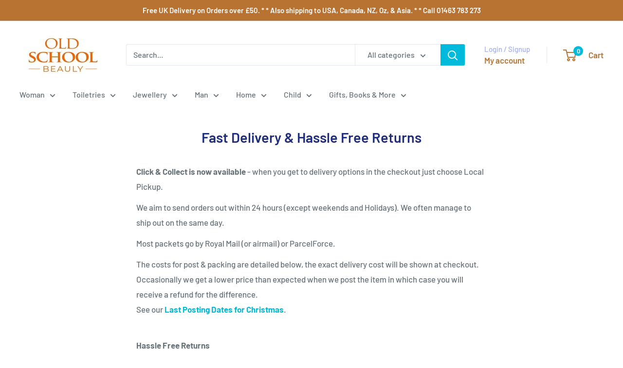

--- FILE ---
content_type: text/html; charset=utf-8
request_url: https://oldschoolbeauly.com/pages/delivery-costs
body_size: 40932
content:
<!doctype html>

<html class="no-js" lang="en">
  <head>
    <meta charset="utf-8">
    <meta name="viewport" content="width=device-width, initial-scale=1.0, height=device-height, minimum-scale=1.0, maximum-scale=1.0">
    <meta name="theme-color" content="#00badb">

    <title>Fast Delivery &amp; Hassle Free Returns from Old School Beauly | Beauly</title><meta name="description" content="We aim to send orders out within 48 hours (except weekends and Holidays). Most packets go by Royal Mail. The costs for post and packing are detailed below. Hassle Free Returns to The Old School Beauly."><link rel="canonical" href="https://oldschoolbeauly.com/pages/delivery-costs"><link rel="shortcut icon" href="//oldschoolbeauly.com/cdn/shop/files/Old_School_Beauly_Favicon_96x96.png?v=1613126267" type="image/png"><link rel="preload" as="style" href="//oldschoolbeauly.com/cdn/shop/t/16/assets/theme.css?v=114081563123193615381727116047">
    <link rel="preload" as="script" href="//oldschoolbeauly.com/cdn/shop/t/16/assets/theme.js?v=1815320689903517791727116048">
    <link rel="preconnect" href="https://cdn.shopify.com">
    <link rel="preconnect" href="https://fonts.shopifycdn.com">
    <link rel="dns-prefetch" href="https://productreviews.shopifycdn.com">
    <link rel="dns-prefetch" href="https://ajax.googleapis.com">
    <link rel="dns-prefetch" href="https://maps.googleapis.com">
    <link rel="dns-prefetch" href="https://maps.gstatic.com">

    <meta property="og:type" content="website">
  <meta property="og:title" content="Fast Delivery &amp; Hassle Free Returns from Old School Beauly | Beauly"><meta property="og:description" content="We aim to send orders out within 48 hours (except weekends and Holidays). Most packets go by Royal Mail. The costs for post and packing are detailed below. Hassle Free Returns to The Old School Beauly."><meta property="og:url" content="https://oldschoolbeauly.com/pages/delivery-costs">
<meta property="og:site_name" content="Old School Beauly"><meta name="twitter:card" content="summary"><meta name="twitter:title" content="Fast Delivery &amp; Hassle Free Returns from Old School Beauly | Beauly">
  <meta name="twitter:description" content="We aim to send orders out within 48 hours (except weekends and Holidays). Most packets go by Royal Mail. The costs for post and packing are detailed below. Hassle Free Returns to The Old School Beauly.">
    <link rel="preload" href="//oldschoolbeauly.com/cdn/fonts/barlow/barlow_n6.329f582a81f63f125e63c20a5a80ae9477df68e1.woff2" as="font" type="font/woff2" crossorigin><link rel="preload" href="//oldschoolbeauly.com/cdn/fonts/barlow/barlow_n5.a193a1990790eba0cc5cca569d23799830e90f07.woff2" as="font" type="font/woff2" crossorigin><style>
  @font-face {
  font-family: Barlow;
  font-weight: 600;
  font-style: normal;
  font-display: swap;
  src: url("//oldschoolbeauly.com/cdn/fonts/barlow/barlow_n6.329f582a81f63f125e63c20a5a80ae9477df68e1.woff2") format("woff2"),
       url("//oldschoolbeauly.com/cdn/fonts/barlow/barlow_n6.0163402e36247bcb8b02716880d0b39568412e9e.woff") format("woff");
}

  @font-face {
  font-family: Barlow;
  font-weight: 500;
  font-style: normal;
  font-display: swap;
  src: url("//oldschoolbeauly.com/cdn/fonts/barlow/barlow_n5.a193a1990790eba0cc5cca569d23799830e90f07.woff2") format("woff2"),
       url("//oldschoolbeauly.com/cdn/fonts/barlow/barlow_n5.ae31c82169b1dc0715609b8cc6a610b917808358.woff") format("woff");
}

@font-face {
  font-family: Barlow;
  font-weight: 600;
  font-style: normal;
  font-display: swap;
  src: url("//oldschoolbeauly.com/cdn/fonts/barlow/barlow_n6.329f582a81f63f125e63c20a5a80ae9477df68e1.woff2") format("woff2"),
       url("//oldschoolbeauly.com/cdn/fonts/barlow/barlow_n6.0163402e36247bcb8b02716880d0b39568412e9e.woff") format("woff");
}

@font-face {
  font-family: Barlow;
  font-weight: 600;
  font-style: italic;
  font-display: swap;
  src: url("//oldschoolbeauly.com/cdn/fonts/barlow/barlow_i6.5a22bd20fb27bad4d7674cc6e666fb9c77d813bb.woff2") format("woff2"),
       url("//oldschoolbeauly.com/cdn/fonts/barlow/barlow_i6.1c8787fcb59f3add01a87f21b38c7ef797e3b3a1.woff") format("woff");
}


  @font-face {
  font-family: Barlow;
  font-weight: 700;
  font-style: normal;
  font-display: swap;
  src: url("//oldschoolbeauly.com/cdn/fonts/barlow/barlow_n7.691d1d11f150e857dcbc1c10ef03d825bc378d81.woff2") format("woff2"),
       url("//oldschoolbeauly.com/cdn/fonts/barlow/barlow_n7.4fdbb1cb7da0e2c2f88492243ffa2b4f91924840.woff") format("woff");
}

  @font-face {
  font-family: Barlow;
  font-weight: 500;
  font-style: italic;
  font-display: swap;
  src: url("//oldschoolbeauly.com/cdn/fonts/barlow/barlow_i5.714d58286997b65cd479af615cfa9bb0a117a573.woff2") format("woff2"),
       url("//oldschoolbeauly.com/cdn/fonts/barlow/barlow_i5.0120f77e6447d3b5df4bbec8ad8c2d029d87fb21.woff") format("woff");
}

  @font-face {
  font-family: Barlow;
  font-weight: 700;
  font-style: italic;
  font-display: swap;
  src: url("//oldschoolbeauly.com/cdn/fonts/barlow/barlow_i7.50e19d6cc2ba5146fa437a5a7443c76d5d730103.woff2") format("woff2"),
       url("//oldschoolbeauly.com/cdn/fonts/barlow/barlow_i7.47e9f98f1b094d912e6fd631cc3fe93d9f40964f.woff") format("woff");
}


  :root {
    --default-text-font-size : 15px;
    --base-text-font-size    : 16px;
    --heading-font-family    : Barlow, sans-serif;
    --heading-font-weight    : 600;
    --heading-font-style     : normal;
    --text-font-family       : Barlow, sans-serif;
    --text-font-weight       : 500;
    --text-font-style        : normal;
    --text-font-bolder-weight: 600;
    --text-link-decoration   : normal;

    --text-color               : #677279;
    --text-color-rgb           : 103, 114, 121;
    --heading-color            : #1e2d7d;
    --border-color             : #ffffff;
    --border-color-rgb         : 255, 255, 255;
    --form-border-color        : #f2f2f2;
    --accent-color             : #00badb;
    --accent-color-rgb         : 0, 186, 219;
    --link-color               : #00badb;
    --link-color-hover         : #00798e;
    --background               : #ffffff;
    --secondary-background     : #ffffff;
    --secondary-background-rgb : 255, 255, 255;
    --accent-background        : rgba(0, 186, 219, 0.08);

    --input-background: #ffffff;

    --error-color       : #ff0000;
    --error-background  : rgba(255, 0, 0, 0.07);
    --success-color     : #00aa00;
    --success-background: rgba(0, 170, 0, 0.11);

    --primary-button-background      : #b87333;
    --primary-button-background-rgb  : 184, 115, 51;
    --primary-button-text-color      : #ffffff;
    --secondary-button-background    : #b87333;
    --secondary-button-background-rgb: 184, 115, 51;
    --secondary-button-text-color    : #ffffff;

    --header-background      : #ffffff;
    --header-text-color      : #b87333;
    --header-light-text-color: #a3afef;
    --header-border-color    : rgba(163, 175, 239, 0.3);
    --header-accent-color    : #00badb;

    --footer-background-color:    #ffffff;
    --footer-heading-text-color:  #1e2d7d;
    --footer-body-text-color:     #677279;
    --footer-body-text-color-rgb: 103, 114, 121;
    --footer-accent-color:        #b87333;
    --footer-accent-color-rgb:    184, 115, 51;
    --footer-border:              1px solid var(--border-color);
    
    --flickity-arrow-color: #cccccc;--product-on-sale-accent           : #ee0000;
    --product-on-sale-accent-rgb       : 238, 0, 0;
    --product-on-sale-color            : #ffffff;
    --product-in-stock-color           : #008a00;
    --product-low-stock-color          : #ee0000;
    --product-sold-out-color           : #8a9297;
    --product-custom-label-1-background: #008a00;
    --product-custom-label-1-color     : #ffffff;
    --product-custom-label-2-background: #00a500;
    --product-custom-label-2-color     : #ffffff;
    --product-review-star-color        : #ffbd00;

    --mobile-container-gutter : 20px;
    --desktop-container-gutter: 40px;

    /* Shopify related variables */
    --payment-terms-background-color: #ffffff;
  }
</style>

<script>
  // IE11 does not have support for CSS variables, so we have to polyfill them
  if (!(((window || {}).CSS || {}).supports && window.CSS.supports('(--a: 0)'))) {
    const script = document.createElement('script');
    script.type = 'text/javascript';
    script.src = 'https://cdn.jsdelivr.net/npm/css-vars-ponyfill@2';
    script.onload = function() {
      cssVars({});
    };

    document.getElementsByTagName('head')[0].appendChild(script);
  }
</script>


    <script>window.performance && window.performance.mark && window.performance.mark('shopify.content_for_header.start');</script><meta name="google-site-verification" content="FrkFWfvvGn9K3HAJZmUzcb9fpkd3ENf2lDIFgyfkOqk">
<meta id="shopify-digital-wallet" name="shopify-digital-wallet" content="/13360125/digital_wallets/dialog">
<meta name="shopify-checkout-api-token" content="1a109acec49f36fdf2b1342e3acf5b4f">
<meta id="in-context-paypal-metadata" data-shop-id="13360125" data-venmo-supported="false" data-environment="production" data-locale="en_US" data-paypal-v4="true" data-currency="GBP">
<script async="async" src="/checkouts/internal/preloads.js?locale=en-GB"></script>
<link rel="preconnect" href="https://shop.app" crossorigin="anonymous">
<script async="async" src="https://shop.app/checkouts/internal/preloads.js?locale=en-GB&shop_id=13360125" crossorigin="anonymous"></script>
<script id="apple-pay-shop-capabilities" type="application/json">{"shopId":13360125,"countryCode":"GB","currencyCode":"GBP","merchantCapabilities":["supports3DS"],"merchantId":"gid:\/\/shopify\/Shop\/13360125","merchantName":"Old School Beauly","requiredBillingContactFields":["postalAddress","email"],"requiredShippingContactFields":["postalAddress","email"],"shippingType":"shipping","supportedNetworks":["visa","maestro","masterCard","amex","discover","elo"],"total":{"type":"pending","label":"Old School Beauly","amount":"1.00"},"shopifyPaymentsEnabled":true,"supportsSubscriptions":true}</script>
<script id="shopify-features" type="application/json">{"accessToken":"1a109acec49f36fdf2b1342e3acf5b4f","betas":["rich-media-storefront-analytics"],"domain":"oldschoolbeauly.com","predictiveSearch":true,"shopId":13360125,"locale":"en"}</script>
<script>var Shopify = Shopify || {};
Shopify.shop = "old-school-beauly.myshopify.com";
Shopify.locale = "en";
Shopify.currency = {"active":"GBP","rate":"1.0"};
Shopify.country = "GB";
Shopify.theme = {"name":"New Warehouse 2024 August","id":127086821510,"schema_name":"Warehouse","schema_version":"6.2.0","theme_store_id":871,"role":"main"};
Shopify.theme.handle = "null";
Shopify.theme.style = {"id":null,"handle":null};
Shopify.cdnHost = "oldschoolbeauly.com/cdn";
Shopify.routes = Shopify.routes || {};
Shopify.routes.root = "/";</script>
<script type="module">!function(o){(o.Shopify=o.Shopify||{}).modules=!0}(window);</script>
<script>!function(o){function n(){var o=[];function n(){o.push(Array.prototype.slice.apply(arguments))}return n.q=o,n}var t=o.Shopify=o.Shopify||{};t.loadFeatures=n(),t.autoloadFeatures=n()}(window);</script>
<script>
  window.ShopifyPay = window.ShopifyPay || {};
  window.ShopifyPay.apiHost = "shop.app\/pay";
  window.ShopifyPay.redirectState = null;
</script>
<script id="shop-js-analytics" type="application/json">{"pageType":"page"}</script>
<script defer="defer" async type="module" src="//oldschoolbeauly.com/cdn/shopifycloud/shop-js/modules/v2/client.init-shop-cart-sync_COMZFrEa.en.esm.js"></script>
<script defer="defer" async type="module" src="//oldschoolbeauly.com/cdn/shopifycloud/shop-js/modules/v2/chunk.common_CdXrxk3f.esm.js"></script>
<script type="module">
  await import("//oldschoolbeauly.com/cdn/shopifycloud/shop-js/modules/v2/client.init-shop-cart-sync_COMZFrEa.en.esm.js");
await import("//oldschoolbeauly.com/cdn/shopifycloud/shop-js/modules/v2/chunk.common_CdXrxk3f.esm.js");

  window.Shopify.SignInWithShop?.initShopCartSync?.({"fedCMEnabled":true,"windoidEnabled":true});

</script>
<script>
  window.Shopify = window.Shopify || {};
  if (!window.Shopify.featureAssets) window.Shopify.featureAssets = {};
  window.Shopify.featureAssets['shop-js'] = {"shop-cart-sync":["modules/v2/client.shop-cart-sync_CRSPkpKa.en.esm.js","modules/v2/chunk.common_CdXrxk3f.esm.js"],"init-fed-cm":["modules/v2/client.init-fed-cm_DO1JVZ96.en.esm.js","modules/v2/chunk.common_CdXrxk3f.esm.js"],"init-windoid":["modules/v2/client.init-windoid_hXardXh0.en.esm.js","modules/v2/chunk.common_CdXrxk3f.esm.js"],"init-shop-email-lookup-coordinator":["modules/v2/client.init-shop-email-lookup-coordinator_jpxQlUsx.en.esm.js","modules/v2/chunk.common_CdXrxk3f.esm.js"],"shop-toast-manager":["modules/v2/client.shop-toast-manager_C-K0q6-t.en.esm.js","modules/v2/chunk.common_CdXrxk3f.esm.js"],"shop-button":["modules/v2/client.shop-button_B6dBoDg5.en.esm.js","modules/v2/chunk.common_CdXrxk3f.esm.js"],"shop-login-button":["modules/v2/client.shop-login-button_BHRMsoBb.en.esm.js","modules/v2/chunk.common_CdXrxk3f.esm.js","modules/v2/chunk.modal_C89cmTvN.esm.js"],"shop-cash-offers":["modules/v2/client.shop-cash-offers_p6Pw3nax.en.esm.js","modules/v2/chunk.common_CdXrxk3f.esm.js","modules/v2/chunk.modal_C89cmTvN.esm.js"],"avatar":["modules/v2/client.avatar_BTnouDA3.en.esm.js"],"init-shop-cart-sync":["modules/v2/client.init-shop-cart-sync_COMZFrEa.en.esm.js","modules/v2/chunk.common_CdXrxk3f.esm.js"],"init-shop-for-new-customer-accounts":["modules/v2/client.init-shop-for-new-customer-accounts_BNQiNx4m.en.esm.js","modules/v2/client.shop-login-button_BHRMsoBb.en.esm.js","modules/v2/chunk.common_CdXrxk3f.esm.js","modules/v2/chunk.modal_C89cmTvN.esm.js"],"pay-button":["modules/v2/client.pay-button_CRuQ9trT.en.esm.js","modules/v2/chunk.common_CdXrxk3f.esm.js"],"init-customer-accounts-sign-up":["modules/v2/client.init-customer-accounts-sign-up_Q1yheB3t.en.esm.js","modules/v2/client.shop-login-button_BHRMsoBb.en.esm.js","modules/v2/chunk.common_CdXrxk3f.esm.js","modules/v2/chunk.modal_C89cmTvN.esm.js"],"checkout-modal":["modules/v2/client.checkout-modal_DtXVhFgQ.en.esm.js","modules/v2/chunk.common_CdXrxk3f.esm.js","modules/v2/chunk.modal_C89cmTvN.esm.js"],"init-customer-accounts":["modules/v2/client.init-customer-accounts_B5rMd0lj.en.esm.js","modules/v2/client.shop-login-button_BHRMsoBb.en.esm.js","modules/v2/chunk.common_CdXrxk3f.esm.js","modules/v2/chunk.modal_C89cmTvN.esm.js"],"lead-capture":["modules/v2/client.lead-capture_CmGCXBh3.en.esm.js","modules/v2/chunk.common_CdXrxk3f.esm.js","modules/v2/chunk.modal_C89cmTvN.esm.js"],"shop-follow-button":["modules/v2/client.shop-follow-button_CV5C02lv.en.esm.js","modules/v2/chunk.common_CdXrxk3f.esm.js","modules/v2/chunk.modal_C89cmTvN.esm.js"],"shop-login":["modules/v2/client.shop-login_Bz_Zm_XZ.en.esm.js","modules/v2/chunk.common_CdXrxk3f.esm.js","modules/v2/chunk.modal_C89cmTvN.esm.js"],"payment-terms":["modules/v2/client.payment-terms_D7XnU2ez.en.esm.js","modules/v2/chunk.common_CdXrxk3f.esm.js","modules/v2/chunk.modal_C89cmTvN.esm.js"]};
</script>
<script>(function() {
  var isLoaded = false;
  function asyncLoad() {
    if (isLoaded) return;
    isLoaded = true;
    var urls = ["https:\/\/cdn.sesami.co\/shopify.js?shop=old-school-beauly.myshopify.com","https:\/\/cdn-bundler.nice-team.net\/app\/js\/bundler.js?shop=old-school-beauly.myshopify.com"];
    for (var i = 0; i < urls.length; i++) {
      var s = document.createElement('script');
      s.type = 'text/javascript';
      s.async = true;
      s.src = urls[i];
      var x = document.getElementsByTagName('script')[0];
      x.parentNode.insertBefore(s, x);
    }
  };
  if(window.attachEvent) {
    window.attachEvent('onload', asyncLoad);
  } else {
    window.addEventListener('load', asyncLoad, false);
  }
})();</script>
<script id="__st">var __st={"a":13360125,"offset":0,"reqid":"3ee7ec0a-fc09-4e83-84fc-ad3c27a0e688-1763174691","pageurl":"oldschoolbeauly.com\/pages\/delivery-costs","s":"pages-238681031","u":"ebb06d4eb272","p":"page","rtyp":"page","rid":238681031};</script>
<script>window.ShopifyPaypalV4VisibilityTracking = true;</script>
<script id="captcha-bootstrap">!function(){'use strict';const t='contact',e='account',n='new_comment',o=[[t,t],['blogs',n],['comments',n],[t,'customer']],c=[[e,'customer_login'],[e,'guest_login'],[e,'recover_customer_password'],[e,'create_customer']],r=t=>t.map((([t,e])=>`form[action*='/${t}']:not([data-nocaptcha='true']) input[name='form_type'][value='${e}']`)).join(','),a=t=>()=>t?[...document.querySelectorAll(t)].map((t=>t.form)):[];function s(){const t=[...o],e=r(t);return a(e)}const i='password',u='form_key',d=['recaptcha-v3-token','g-recaptcha-response','h-captcha-response',i],f=()=>{try{return window.sessionStorage}catch{return}},m='__shopify_v',_=t=>t.elements[u];function p(t,e,n=!1){try{const o=window.sessionStorage,c=JSON.parse(o.getItem(e)),{data:r}=function(t){const{data:e,action:n}=t;return t[m]||n?{data:e,action:n}:{data:t,action:n}}(c);for(const[e,n]of Object.entries(r))t.elements[e]&&(t.elements[e].value=n);n&&o.removeItem(e)}catch(o){console.error('form repopulation failed',{error:o})}}const l='form_type',E='cptcha';function T(t){t.dataset[E]=!0}const w=window,h=w.document,L='Shopify',v='ce_forms',y='captcha';let A=!1;((t,e)=>{const n=(g='f06e6c50-85a8-45c8-87d0-21a2b65856fe',I='https://cdn.shopify.com/shopifycloud/storefront-forms-hcaptcha/ce_storefront_forms_captcha_hcaptcha.v1.5.2.iife.js',D={infoText:'Protected by hCaptcha',privacyText:'Privacy',termsText:'Terms'},(t,e,n)=>{const o=w[L][v],c=o.bindForm;if(c)return c(t,g,e,D).then(n);var r;o.q.push([[t,g,e,D],n]),r=I,A||(h.body.append(Object.assign(h.createElement('script'),{id:'captcha-provider',async:!0,src:r})),A=!0)});var g,I,D;w[L]=w[L]||{},w[L][v]=w[L][v]||{},w[L][v].q=[],w[L][y]=w[L][y]||{},w[L][y].protect=function(t,e){n(t,void 0,e),T(t)},Object.freeze(w[L][y]),function(t,e,n,w,h,L){const[v,y,A,g]=function(t,e,n){const i=e?o:[],u=t?c:[],d=[...i,...u],f=r(d),m=r(i),_=r(d.filter((([t,e])=>n.includes(e))));return[a(f),a(m),a(_),s()]}(w,h,L),I=t=>{const e=t.target;return e instanceof HTMLFormElement?e:e&&e.form},D=t=>v().includes(t);t.addEventListener('submit',(t=>{const e=I(t);if(!e)return;const n=D(e)&&!e.dataset.hcaptchaBound&&!e.dataset.recaptchaBound,o=_(e),c=g().includes(e)&&(!o||!o.value);(n||c)&&t.preventDefault(),c&&!n&&(function(t){try{if(!f())return;!function(t){const e=f();if(!e)return;const n=_(t);if(!n)return;const o=n.value;o&&e.removeItem(o)}(t);const e=Array.from(Array(32),(()=>Math.random().toString(36)[2])).join('');!function(t,e){_(t)||t.append(Object.assign(document.createElement('input'),{type:'hidden',name:u})),t.elements[u].value=e}(t,e),function(t,e){const n=f();if(!n)return;const o=[...t.querySelectorAll(`input[type='${i}']`)].map((({name:t})=>t)),c=[...d,...o],r={};for(const[a,s]of new FormData(t).entries())c.includes(a)||(r[a]=s);n.setItem(e,JSON.stringify({[m]:1,action:t.action,data:r}))}(t,e)}catch(e){console.error('failed to persist form',e)}}(e),e.submit())}));const S=(t,e)=>{t&&!t.dataset[E]&&(n(t,e.some((e=>e===t))),T(t))};for(const o of['focusin','change'])t.addEventListener(o,(t=>{const e=I(t);D(e)&&S(e,y())}));const B=e.get('form_key'),M=e.get(l),P=B&&M;t.addEventListener('DOMContentLoaded',(()=>{const t=y();if(P)for(const e of t)e.elements[l].value===M&&p(e,B);[...new Set([...A(),...v().filter((t=>'true'===t.dataset.shopifyCaptcha))])].forEach((e=>S(e,t)))}))}(h,new URLSearchParams(w.location.search),n,t,e,['guest_login'])})(!0,!0)}();</script>
<script integrity="sha256-52AcMU7V7pcBOXWImdc/TAGTFKeNjmkeM1Pvks/DTgc=" data-source-attribution="shopify.loadfeatures" defer="defer" src="//oldschoolbeauly.com/cdn/shopifycloud/storefront/assets/storefront/load_feature-81c60534.js" crossorigin="anonymous"></script>
<script crossorigin="anonymous" defer="defer" src="//oldschoolbeauly.com/cdn/shopifycloud/storefront/assets/shopify_pay/storefront-65b4c6d7.js?v=20250812"></script>
<script data-source-attribution="shopify.dynamic_checkout.dynamic.init">var Shopify=Shopify||{};Shopify.PaymentButton=Shopify.PaymentButton||{isStorefrontPortableWallets:!0,init:function(){window.Shopify.PaymentButton.init=function(){};var t=document.createElement("script");t.src="https://oldschoolbeauly.com/cdn/shopifycloud/portable-wallets/latest/portable-wallets.en.js",t.type="module",document.head.appendChild(t)}};
</script>
<script data-source-attribution="shopify.dynamic_checkout.buyer_consent">
  function portableWalletsHideBuyerConsent(e){var t=document.getElementById("shopify-buyer-consent"),n=document.getElementById("shopify-subscription-policy-button");t&&n&&(t.classList.add("hidden"),t.setAttribute("aria-hidden","true"),n.removeEventListener("click",e))}function portableWalletsShowBuyerConsent(e){var t=document.getElementById("shopify-buyer-consent"),n=document.getElementById("shopify-subscription-policy-button");t&&n&&(t.classList.remove("hidden"),t.removeAttribute("aria-hidden"),n.addEventListener("click",e))}window.Shopify?.PaymentButton&&(window.Shopify.PaymentButton.hideBuyerConsent=portableWalletsHideBuyerConsent,window.Shopify.PaymentButton.showBuyerConsent=portableWalletsShowBuyerConsent);
</script>
<script data-source-attribution="shopify.dynamic_checkout.cart.bootstrap">document.addEventListener("DOMContentLoaded",(function(){function t(){return document.querySelector("shopify-accelerated-checkout-cart, shopify-accelerated-checkout")}if(t())Shopify.PaymentButton.init();else{new MutationObserver((function(e,n){t()&&(Shopify.PaymentButton.init(),n.disconnect())})).observe(document.body,{childList:!0,subtree:!0})}}));
</script>
<script id='scb4127' type='text/javascript' async='' src='https://oldschoolbeauly.com/cdn/shopifycloud/privacy-banner/storefront-banner.js'></script><link id="shopify-accelerated-checkout-styles" rel="stylesheet" media="screen" href="https://oldschoolbeauly.com/cdn/shopifycloud/portable-wallets/latest/accelerated-checkout-backwards-compat.css" crossorigin="anonymous">
<style id="shopify-accelerated-checkout-cart">
        #shopify-buyer-consent {
  margin-top: 1em;
  display: inline-block;
  width: 100%;
}

#shopify-buyer-consent.hidden {
  display: none;
}

#shopify-subscription-policy-button {
  background: none;
  border: none;
  padding: 0;
  text-decoration: underline;
  font-size: inherit;
  cursor: pointer;
}

#shopify-subscription-policy-button::before {
  box-shadow: none;
}

      </style>

<script>window.performance && window.performance.mark && window.performance.mark('shopify.content_for_header.end');</script>

    <link rel="stylesheet" href="//oldschoolbeauly.com/cdn/shop/t/16/assets/theme.css?v=114081563123193615381727116047">

    <script type="application/ld+json">
  {
    "@context": "https://schema.org",
    "@type": "BreadcrumbList",
    "itemListElement": [{
        "@type": "ListItem",
        "position": 1,
        "name": "Home",
        "item": "https://oldschoolbeauly.com"
      },{
            "@type": "ListItem",
            "position": 2,
            "name": "Fast Delivery \u0026 Hassle Free Returns",
            "item": "https://oldschoolbeauly.com/pages/delivery-costs"
          }]
  }
</script>

    <script>
      // This allows to expose several variables to the global scope, to be used in scripts
      window.theme = {
        pageType: "page",
        cartCount: 0,
        moneyFormat: "£{{amount}}",
        moneyWithCurrencyFormat: "£{{amount}} GBP",
        currencyCodeEnabled: false,
        showDiscount: true,
        discountMode: "saving",
        cartType: "drawer"
      };

      window.routes = {
        rootUrl: "\/",
        rootUrlWithoutSlash: '',
        cartUrl: "\/cart",
        cartAddUrl: "\/cart\/add",
        cartChangeUrl: "\/cart\/change",
        searchUrl: "\/search",
        productRecommendationsUrl: "\/recommendations\/products"
      };

      window.languages = {
        productRegularPrice: "Regular price",
        productSalePrice: "Sale price",
        collectionOnSaleLabel: "Save {{savings}}",
        productFormUnavailable: "Unavailable",
        productFormAddToCart: "Add to cart",
        productFormPreOrder: "Pre-order",
        productFormSoldOut: "Sold out",
        productAdded: "Product has been added to your cart",
        productAddedShort: "Added!",
        shippingEstimatorNoResults: "No shipping could be found for your address.",
        shippingEstimatorOneResult: "There is one shipping rate for your address:",
        shippingEstimatorMultipleResults: "There are {{count}} shipping rates for your address:",
        shippingEstimatorErrors: "There are some errors:"
      };

      document.documentElement.className = document.documentElement.className.replace('no-js', 'js');
    </script><script src="//oldschoolbeauly.com/cdn/shop/t/16/assets/theme.js?v=1815320689903517791727116048" defer></script>
    <script src="//oldschoolbeauly.com/cdn/shop/t/16/assets/custom.js?v=102476495355921946141723810366" defer></script><script>
        (function () {
          window.onpageshow = function() {
            // We force re-freshing the cart content onpageshow, as most browsers will serve a cache copy when hitting the
            // back button, which cause staled data
            document.documentElement.dispatchEvent(new CustomEvent('cart:refresh', {
              bubbles: true,
              detail: {scrollToTop: false}
            }));
          };
        })();
      </script> 
   
  <meta property="og:image" content="https://cdn.shopify.com/s/files/1/1336/0125/files/Old_School_Beauly_Social_Link_Logo_Image.jpg?v=1651159679" />
<meta property="og:image:secure_url" content="https://cdn.shopify.com/s/files/1/1336/0125/files/Old_School_Beauly_Social_Link_Logo_Image.jpg?v=1651159679" />
<meta property="og:image:width" content="1199" />
<meta property="og:image:height" content="635" />
<link href="https://monorail-edge.shopifysvc.com" rel="dns-prefetch">
<script>(function(){if ("sendBeacon" in navigator && "performance" in window) {try {var session_token_from_headers = performance.getEntriesByType('navigation')[0].serverTiming.find(x => x.name == '_s').description;} catch {var session_token_from_headers = undefined;}var session_cookie_matches = document.cookie.match(/_shopify_s=([^;]*)/);var session_token_from_cookie = session_cookie_matches && session_cookie_matches.length === 2 ? session_cookie_matches[1] : "";var session_token = session_token_from_headers || session_token_from_cookie || "";function handle_abandonment_event(e) {var entries = performance.getEntries().filter(function(entry) {return /monorail-edge.shopifysvc.com/.test(entry.name);});if (!window.abandonment_tracked && entries.length === 0) {window.abandonment_tracked = true;var currentMs = Date.now();var navigation_start = performance.timing.navigationStart;var payload = {shop_id: 13360125,url: window.location.href,navigation_start,duration: currentMs - navigation_start,session_token,page_type: "page"};window.navigator.sendBeacon("https://monorail-edge.shopifysvc.com/v1/produce", JSON.stringify({schema_id: "online_store_buyer_site_abandonment/1.1",payload: payload,metadata: {event_created_at_ms: currentMs,event_sent_at_ms: currentMs}}));}}window.addEventListener('pagehide', handle_abandonment_event);}}());</script>
<script id="web-pixels-manager-setup">(function e(e,d,r,n,o){if(void 0===o&&(o={}),!Boolean(null===(a=null===(i=window.Shopify)||void 0===i?void 0:i.analytics)||void 0===a?void 0:a.replayQueue)){var i,a;window.Shopify=window.Shopify||{};var t=window.Shopify;t.analytics=t.analytics||{};var s=t.analytics;s.replayQueue=[],s.publish=function(e,d,r){return s.replayQueue.push([e,d,r]),!0};try{self.performance.mark("wpm:start")}catch(e){}var l=function(){var e={modern:/Edge?\/(1{2}[4-9]|1[2-9]\d|[2-9]\d{2}|\d{4,})\.\d+(\.\d+|)|Firefox\/(1{2}[4-9]|1[2-9]\d|[2-9]\d{2}|\d{4,})\.\d+(\.\d+|)|Chrom(ium|e)\/(9{2}|\d{3,})\.\d+(\.\d+|)|(Maci|X1{2}).+ Version\/(15\.\d+|(1[6-9]|[2-9]\d|\d{3,})\.\d+)([,.]\d+|)( \(\w+\)|)( Mobile\/\w+|) Safari\/|Chrome.+OPR\/(9{2}|\d{3,})\.\d+\.\d+|(CPU[ +]OS|iPhone[ +]OS|CPU[ +]iPhone|CPU IPhone OS|CPU iPad OS)[ +]+(15[._]\d+|(1[6-9]|[2-9]\d|\d{3,})[._]\d+)([._]\d+|)|Android:?[ /-](13[3-9]|1[4-9]\d|[2-9]\d{2}|\d{4,})(\.\d+|)(\.\d+|)|Android.+Firefox\/(13[5-9]|1[4-9]\d|[2-9]\d{2}|\d{4,})\.\d+(\.\d+|)|Android.+Chrom(ium|e)\/(13[3-9]|1[4-9]\d|[2-9]\d{2}|\d{4,})\.\d+(\.\d+|)|SamsungBrowser\/([2-9]\d|\d{3,})\.\d+/,legacy:/Edge?\/(1[6-9]|[2-9]\d|\d{3,})\.\d+(\.\d+|)|Firefox\/(5[4-9]|[6-9]\d|\d{3,})\.\d+(\.\d+|)|Chrom(ium|e)\/(5[1-9]|[6-9]\d|\d{3,})\.\d+(\.\d+|)([\d.]+$|.*Safari\/(?![\d.]+ Edge\/[\d.]+$))|(Maci|X1{2}).+ Version\/(10\.\d+|(1[1-9]|[2-9]\d|\d{3,})\.\d+)([,.]\d+|)( \(\w+\)|)( Mobile\/\w+|) Safari\/|Chrome.+OPR\/(3[89]|[4-9]\d|\d{3,})\.\d+\.\d+|(CPU[ +]OS|iPhone[ +]OS|CPU[ +]iPhone|CPU IPhone OS|CPU iPad OS)[ +]+(10[._]\d+|(1[1-9]|[2-9]\d|\d{3,})[._]\d+)([._]\d+|)|Android:?[ /-](13[3-9]|1[4-9]\d|[2-9]\d{2}|\d{4,})(\.\d+|)(\.\d+|)|Mobile Safari.+OPR\/([89]\d|\d{3,})\.\d+\.\d+|Android.+Firefox\/(13[5-9]|1[4-9]\d|[2-9]\d{2}|\d{4,})\.\d+(\.\d+|)|Android.+Chrom(ium|e)\/(13[3-9]|1[4-9]\d|[2-9]\d{2}|\d{4,})\.\d+(\.\d+|)|Android.+(UC? ?Browser|UCWEB|U3)[ /]?(15\.([5-9]|\d{2,})|(1[6-9]|[2-9]\d|\d{3,})\.\d+)\.\d+|SamsungBrowser\/(5\.\d+|([6-9]|\d{2,})\.\d+)|Android.+MQ{2}Browser\/(14(\.(9|\d{2,})|)|(1[5-9]|[2-9]\d|\d{3,})(\.\d+|))(\.\d+|)|K[Aa][Ii]OS\/(3\.\d+|([4-9]|\d{2,})\.\d+)(\.\d+|)/},d=e.modern,r=e.legacy,n=navigator.userAgent;return n.match(d)?"modern":n.match(r)?"legacy":"unknown"}(),u="modern"===l?"modern":"legacy",c=(null!=n?n:{modern:"",legacy:""})[u],f=function(e){return[e.baseUrl,"/wpm","/b",e.hashVersion,"modern"===e.buildTarget?"m":"l",".js"].join("")}({baseUrl:d,hashVersion:r,buildTarget:u}),m=function(e){var d=e.version,r=e.bundleTarget,n=e.surface,o=e.pageUrl,i=e.monorailEndpoint;return{emit:function(e){var a=e.status,t=e.errorMsg,s=(new Date).getTime(),l=JSON.stringify({metadata:{event_sent_at_ms:s},events:[{schema_id:"web_pixels_manager_load/3.1",payload:{version:d,bundle_target:r,page_url:o,status:a,surface:n,error_msg:t},metadata:{event_created_at_ms:s}}]});if(!i)return console&&console.warn&&console.warn("[Web Pixels Manager] No Monorail endpoint provided, skipping logging."),!1;try{return self.navigator.sendBeacon.bind(self.navigator)(i,l)}catch(e){}var u=new XMLHttpRequest;try{return u.open("POST",i,!0),u.setRequestHeader("Content-Type","text/plain"),u.send(l),!0}catch(e){return console&&console.warn&&console.warn("[Web Pixels Manager] Got an unhandled error while logging to Monorail."),!1}}}}({version:r,bundleTarget:l,surface:e.surface,pageUrl:self.location.href,monorailEndpoint:e.monorailEndpoint});try{o.browserTarget=l,function(e){var d=e.src,r=e.async,n=void 0===r||r,o=e.onload,i=e.onerror,a=e.sri,t=e.scriptDataAttributes,s=void 0===t?{}:t,l=document.createElement("script"),u=document.querySelector("head"),c=document.querySelector("body");if(l.async=n,l.src=d,a&&(l.integrity=a,l.crossOrigin="anonymous"),s)for(var f in s)if(Object.prototype.hasOwnProperty.call(s,f))try{l.dataset[f]=s[f]}catch(e){}if(o&&l.addEventListener("load",o),i&&l.addEventListener("error",i),u)u.appendChild(l);else{if(!c)throw new Error("Did not find a head or body element to append the script");c.appendChild(l)}}({src:f,async:!0,onload:function(){if(!function(){var e,d;return Boolean(null===(d=null===(e=window.Shopify)||void 0===e?void 0:e.analytics)||void 0===d?void 0:d.initialized)}()){var d=window.webPixelsManager.init(e)||void 0;if(d){var r=window.Shopify.analytics;r.replayQueue.forEach((function(e){var r=e[0],n=e[1],o=e[2];d.publishCustomEvent(r,n,o)})),r.replayQueue=[],r.publish=d.publishCustomEvent,r.visitor=d.visitor,r.initialized=!0}}},onerror:function(){return m.emit({status:"failed",errorMsg:"".concat(f," has failed to load")})},sri:function(e){var d=/^sha384-[A-Za-z0-9+/=]+$/;return"string"==typeof e&&d.test(e)}(c)?c:"",scriptDataAttributes:o}),m.emit({status:"loading"})}catch(e){m.emit({status:"failed",errorMsg:(null==e?void 0:e.message)||"Unknown error"})}}})({shopId: 13360125,storefrontBaseUrl: "https://oldschoolbeauly.com",extensionsBaseUrl: "https://extensions.shopifycdn.com/cdn/shopifycloud/web-pixels-manager",monorailEndpoint: "https://monorail-edge.shopifysvc.com/unstable/produce_batch",surface: "storefront-renderer",enabledBetaFlags: ["2dca8a86"],webPixelsConfigList: [{"id":"372080774","configuration":"{\"config\":\"{\\\"pixel_id\\\":\\\"G-GQR1T27LHL\\\",\\\"google_tag_ids\\\":[\\\"G-GQR1T27LHL\\\",\\\"GT-T9WGKSV\\\"],\\\"target_country\\\":\\\"GB\\\",\\\"gtag_events\\\":[{\\\"type\\\":\\\"begin_checkout\\\",\\\"action_label\\\":\\\"G-GQR1T27LHL\\\"},{\\\"type\\\":\\\"search\\\",\\\"action_label\\\":\\\"G-GQR1T27LHL\\\"},{\\\"type\\\":\\\"view_item\\\",\\\"action_label\\\":[\\\"G-GQR1T27LHL\\\",\\\"MC-6KMNVXTJFQ\\\"]},{\\\"type\\\":\\\"purchase\\\",\\\"action_label\\\":[\\\"G-GQR1T27LHL\\\",\\\"MC-6KMNVXTJFQ\\\"]},{\\\"type\\\":\\\"page_view\\\",\\\"action_label\\\":[\\\"G-GQR1T27LHL\\\",\\\"MC-6KMNVXTJFQ\\\"]},{\\\"type\\\":\\\"add_payment_info\\\",\\\"action_label\\\":\\\"G-GQR1T27LHL\\\"},{\\\"type\\\":\\\"add_to_cart\\\",\\\"action_label\\\":\\\"G-GQR1T27LHL\\\"}],\\\"enable_monitoring_mode\\\":false}\"}","eventPayloadVersion":"v1","runtimeContext":"OPEN","scriptVersion":"b2a88bafab3e21179ed38636efcd8a93","type":"APP","apiClientId":1780363,"privacyPurposes":[],"dataSharingAdjustments":{"protectedCustomerApprovalScopes":["read_customer_address","read_customer_email","read_customer_name","read_customer_personal_data","read_customer_phone"]}},{"id":"102563974","configuration":"{\"pixel_id\":\"306121049798263\",\"pixel_type\":\"facebook_pixel\",\"metaapp_system_user_token\":\"-\"}","eventPayloadVersion":"v1","runtimeContext":"OPEN","scriptVersion":"ca16bc87fe92b6042fbaa3acc2fbdaa6","type":"APP","apiClientId":2329312,"privacyPurposes":["ANALYTICS","MARKETING","SALE_OF_DATA"],"dataSharingAdjustments":{"protectedCustomerApprovalScopes":["read_customer_address","read_customer_email","read_customer_name","read_customer_personal_data","read_customer_phone"]}},{"id":"203555191","eventPayloadVersion":"v1","runtimeContext":"LAX","scriptVersion":"1","type":"CUSTOM","privacyPurposes":["ANALYTICS"],"name":"Google Analytics tag (migrated)"},{"id":"shopify-app-pixel","configuration":"{}","eventPayloadVersion":"v1","runtimeContext":"STRICT","scriptVersion":"0450","apiClientId":"shopify-pixel","type":"APP","privacyPurposes":["ANALYTICS","MARKETING"]},{"id":"shopify-custom-pixel","eventPayloadVersion":"v1","runtimeContext":"LAX","scriptVersion":"0450","apiClientId":"shopify-pixel","type":"CUSTOM","privacyPurposes":["ANALYTICS","MARKETING"]}],isMerchantRequest: false,initData: {"shop":{"name":"Old School Beauly","paymentSettings":{"currencyCode":"GBP"},"myshopifyDomain":"old-school-beauly.myshopify.com","countryCode":"GB","storefrontUrl":"https:\/\/oldschoolbeauly.com"},"customer":null,"cart":null,"checkout":null,"productVariants":[],"purchasingCompany":null},},"https://oldschoolbeauly.com/cdn","ae1676cfwd2530674p4253c800m34e853cb",{"modern":"","legacy":""},{"shopId":"13360125","storefrontBaseUrl":"https:\/\/oldschoolbeauly.com","extensionBaseUrl":"https:\/\/extensions.shopifycdn.com\/cdn\/shopifycloud\/web-pixels-manager","surface":"storefront-renderer","enabledBetaFlags":"[\"2dca8a86\"]","isMerchantRequest":"false","hashVersion":"ae1676cfwd2530674p4253c800m34e853cb","publish":"custom","events":"[[\"page_viewed\",{}]]"});</script><script>
  window.ShopifyAnalytics = window.ShopifyAnalytics || {};
  window.ShopifyAnalytics.meta = window.ShopifyAnalytics.meta || {};
  window.ShopifyAnalytics.meta.currency = 'GBP';
  var meta = {"page":{"pageType":"page","resourceType":"page","resourceId":238681031}};
  for (var attr in meta) {
    window.ShopifyAnalytics.meta[attr] = meta[attr];
  }
</script>
<script class="analytics">
  (function () {
    var customDocumentWrite = function(content) {
      var jquery = null;

      if (window.jQuery) {
        jquery = window.jQuery;
      } else if (window.Checkout && window.Checkout.$) {
        jquery = window.Checkout.$;
      }

      if (jquery) {
        jquery('body').append(content);
      }
    };

    var hasLoggedConversion = function(token) {
      if (token) {
        return document.cookie.indexOf('loggedConversion=' + token) !== -1;
      }
      return false;
    }

    var setCookieIfConversion = function(token) {
      if (token) {
        var twoMonthsFromNow = new Date(Date.now());
        twoMonthsFromNow.setMonth(twoMonthsFromNow.getMonth() + 2);

        document.cookie = 'loggedConversion=' + token + '; expires=' + twoMonthsFromNow;
      }
    }

    var trekkie = window.ShopifyAnalytics.lib = window.trekkie = window.trekkie || [];
    if (trekkie.integrations) {
      return;
    }
    trekkie.methods = [
      'identify',
      'page',
      'ready',
      'track',
      'trackForm',
      'trackLink'
    ];
    trekkie.factory = function(method) {
      return function() {
        var args = Array.prototype.slice.call(arguments);
        args.unshift(method);
        trekkie.push(args);
        return trekkie;
      };
    };
    for (var i = 0; i < trekkie.methods.length; i++) {
      var key = trekkie.methods[i];
      trekkie[key] = trekkie.factory(key);
    }
    trekkie.load = function(config) {
      trekkie.config = config || {};
      trekkie.config.initialDocumentCookie = document.cookie;
      var first = document.getElementsByTagName('script')[0];
      var script = document.createElement('script');
      script.type = 'text/javascript';
      script.onerror = function(e) {
        var scriptFallback = document.createElement('script');
        scriptFallback.type = 'text/javascript';
        scriptFallback.onerror = function(error) {
                var Monorail = {
      produce: function produce(monorailDomain, schemaId, payload) {
        var currentMs = new Date().getTime();
        var event = {
          schema_id: schemaId,
          payload: payload,
          metadata: {
            event_created_at_ms: currentMs,
            event_sent_at_ms: currentMs
          }
        };
        return Monorail.sendRequest("https://" + monorailDomain + "/v1/produce", JSON.stringify(event));
      },
      sendRequest: function sendRequest(endpointUrl, payload) {
        // Try the sendBeacon API
        if (window && window.navigator && typeof window.navigator.sendBeacon === 'function' && typeof window.Blob === 'function' && !Monorail.isIos12()) {
          var blobData = new window.Blob([payload], {
            type: 'text/plain'
          });

          if (window.navigator.sendBeacon(endpointUrl, blobData)) {
            return true;
          } // sendBeacon was not successful

        } // XHR beacon

        var xhr = new XMLHttpRequest();

        try {
          xhr.open('POST', endpointUrl);
          xhr.setRequestHeader('Content-Type', 'text/plain');
          xhr.send(payload);
        } catch (e) {
          console.log(e);
        }

        return false;
      },
      isIos12: function isIos12() {
        return window.navigator.userAgent.lastIndexOf('iPhone; CPU iPhone OS 12_') !== -1 || window.navigator.userAgent.lastIndexOf('iPad; CPU OS 12_') !== -1;
      }
    };
    Monorail.produce('monorail-edge.shopifysvc.com',
      'trekkie_storefront_load_errors/1.1',
      {shop_id: 13360125,
      theme_id: 127086821510,
      app_name: "storefront",
      context_url: window.location.href,
      source_url: "//oldschoolbeauly.com/cdn/s/trekkie.storefront.308893168db1679b4a9f8a086857af995740364f.min.js"});

        };
        scriptFallback.async = true;
        scriptFallback.src = '//oldschoolbeauly.com/cdn/s/trekkie.storefront.308893168db1679b4a9f8a086857af995740364f.min.js';
        first.parentNode.insertBefore(scriptFallback, first);
      };
      script.async = true;
      script.src = '//oldschoolbeauly.com/cdn/s/trekkie.storefront.308893168db1679b4a9f8a086857af995740364f.min.js';
      first.parentNode.insertBefore(script, first);
    };
    trekkie.load(
      {"Trekkie":{"appName":"storefront","development":false,"defaultAttributes":{"shopId":13360125,"isMerchantRequest":null,"themeId":127086821510,"themeCityHash":"6041650517381398764","contentLanguage":"en","currency":"GBP","eventMetadataId":"bc63f619-6796-4709-93d9-f04c589a8566"},"isServerSideCookieWritingEnabled":true,"monorailRegion":"shop_domain","enabledBetaFlags":["f0df213a"]},"Session Attribution":{},"S2S":{"facebookCapiEnabled":false,"source":"trekkie-storefront-renderer","apiClientId":580111}}
    );

    var loaded = false;
    trekkie.ready(function() {
      if (loaded) return;
      loaded = true;

      window.ShopifyAnalytics.lib = window.trekkie;

      var originalDocumentWrite = document.write;
      document.write = customDocumentWrite;
      try { window.ShopifyAnalytics.merchantGoogleAnalytics.call(this); } catch(error) {};
      document.write = originalDocumentWrite;

      window.ShopifyAnalytics.lib.page(null,{"pageType":"page","resourceType":"page","resourceId":238681031,"shopifyEmitted":true});

      var match = window.location.pathname.match(/checkouts\/(.+)\/(thank_you|post_purchase)/)
      var token = match? match[1]: undefined;
      if (!hasLoggedConversion(token)) {
        setCookieIfConversion(token);
        
      }
    });


        var eventsListenerScript = document.createElement('script');
        eventsListenerScript.async = true;
        eventsListenerScript.src = "//oldschoolbeauly.com/cdn/shopifycloud/storefront/assets/shop_events_listener-3da45d37.js";
        document.getElementsByTagName('head')[0].appendChild(eventsListenerScript);

})();</script>
  <script>
  if (!window.ga || (window.ga && typeof window.ga !== 'function')) {
    window.ga = function ga() {
      (window.ga.q = window.ga.q || []).push(arguments);
      if (window.Shopify && window.Shopify.analytics && typeof window.Shopify.analytics.publish === 'function') {
        window.Shopify.analytics.publish("ga_stub_called", {}, {sendTo: "google_osp_migration"});
      }
      console.error("Shopify's Google Analytics stub called with:", Array.from(arguments), "\nSee https://help.shopify.com/manual/promoting-marketing/pixels/pixel-migration#google for more information.");
    };
    if (window.Shopify && window.Shopify.analytics && typeof window.Shopify.analytics.publish === 'function') {
      window.Shopify.analytics.publish("ga_stub_initialized", {}, {sendTo: "google_osp_migration"});
    }
  }
</script>
<script
  defer
  src="https://oldschoolbeauly.com/cdn/shopifycloud/perf-kit/shopify-perf-kit-2.1.2.min.js"
  data-application="storefront-renderer"
  data-shop-id="13360125"
  data-render-region="gcp-us-east1"
  data-page-type="page"
  data-theme-instance-id="127086821510"
  data-theme-name="Warehouse"
  data-theme-version="6.2.0"
  data-monorail-region="shop_domain"
  data-resource-timing-sampling-rate="10"
  data-shs="true"
  data-shs-beacon="true"
  data-shs-export-with-fetch="true"
  data-shs-logs-sample-rate="1"
></script>
</head>

  <body class="warehouse--v4 features--animate-zoom template-page " data-instant-intensity="viewport"><svg class="visually-hidden">
      <linearGradient id="rating-star-gradient-half">
        <stop offset="50%" stop-color="var(--product-review-star-color)" />
        <stop offset="50%" stop-color="rgba(var(--text-color-rgb), .4)" stop-opacity="0.4" />
      </linearGradient>
    </svg>

    <a href="#main" class="visually-hidden skip-to-content">Skip to content</a>
    <span class="loading-bar"></span><!-- BEGIN sections: header-group -->
<div id="shopify-section-sections--15657352953990__announcement-bar" class="shopify-section shopify-section-group-header-group shopify-section--announcement-bar"><section data-section-id="sections--15657352953990__announcement-bar" data-section-type="announcement-bar" data-section-settings="{
  &quot;showNewsletter&quot;: false
}"><div class="announcement-bar">
    <div class="container">
      <div class="announcement-bar__inner"><p class="announcement-bar__content announcement-bar__content--center">Free UK Delivery on Orders over £50.  * *  Also shipping to USA, Canada, NZ, Oz, &amp; Asia. * * Call 01463 783 273</p></div>
    </div>
  </div>
</section>

<style>
  .announcement-bar {
    background: #b87333;
    color: #ffffff;
  }
</style>

<script>document.documentElement.style.removeProperty('--announcement-bar-button-width');document.documentElement.style.setProperty('--announcement-bar-height', document.getElementById('shopify-section-sections--15657352953990__announcement-bar').clientHeight + 'px');
</script>

</div><div id="shopify-section-sections--15657352953990__header" class="shopify-section shopify-section-group-header-group shopify-section__header"><section data-section-id="sections--15657352953990__header" data-section-type="header" data-section-settings="{
  &quot;navigationLayout&quot;: &quot;inline&quot;,
  &quot;desktopOpenTrigger&quot;: &quot;hover&quot;,
  &quot;useStickyHeader&quot;: false
}">
  <header class="header header--inline " role="banner">
    <div class="container">
      <div class="header__inner"><nav class="header__mobile-nav hidden-lap-and-up">
            <button class="header__mobile-nav-toggle icon-state touch-area" data-action="toggle-menu" aria-expanded="false" aria-haspopup="true" aria-controls="mobile-menu" aria-label="Open menu">
              <span class="icon-state__primary"><svg focusable="false" class="icon icon--hamburger-mobile " viewBox="0 0 20 16" role="presentation">
      <path d="M0 14h20v2H0v-2zM0 0h20v2H0V0zm0 7h20v2H0V7z" fill="currentColor" fill-rule="evenodd"></path>
    </svg></span>
              <span class="icon-state__secondary"><svg focusable="false" class="icon icon--close " viewBox="0 0 19 19" role="presentation">
      <path d="M9.1923882 8.39339828l7.7781745-7.7781746 1.4142136 1.41421357-7.7781746 7.77817459 7.7781746 7.77817456L16.9705627 19l-7.7781745-7.7781746L1.41421356 19 0 17.5857864l7.7781746-7.77817456L0 2.02943725 1.41421356.61522369 9.1923882 8.39339828z" fill="currentColor" fill-rule="evenodd"></path>
    </svg></span>
            </button><div id="mobile-menu" class="mobile-menu" aria-hidden="true"><svg focusable="false" class="icon icon--nav-triangle-borderless " viewBox="0 0 20 9" role="presentation">
      <path d="M.47108938 9c.2694725-.26871321.57077721-.56867841.90388257-.89986354C3.12384116 6.36134886 5.74788116 3.76338565 9.2467995.30653888c.4145057-.4095171 1.0844277-.40860098 1.4977971.00205122L19.4935156 9H.47108938z" fill="#ffffff"></path>
    </svg><div class="mobile-menu__inner">
    <div class="mobile-menu__panel">
      <div class="mobile-menu__section">
        <ul class="mobile-menu__nav" data-type="menu" role="list"><li class="mobile-menu__nav-item"><button class="mobile-menu__nav-link" data-type="menuitem" aria-haspopup="true" aria-expanded="false" aria-controls="mobile-panel-0" data-action="open-panel">Woman<svg focusable="false" class="icon icon--arrow-right " viewBox="0 0 8 12" role="presentation">
      <path stroke="currentColor" stroke-width="2" d="M2 2l4 4-4 4" fill="none" stroke-linecap="square"></path>
    </svg></button></li><li class="mobile-menu__nav-item"><button class="mobile-menu__nav-link" data-type="menuitem" aria-haspopup="true" aria-expanded="false" aria-controls="mobile-panel-1" data-action="open-panel">Toiletries<svg focusable="false" class="icon icon--arrow-right " viewBox="0 0 8 12" role="presentation">
      <path stroke="currentColor" stroke-width="2" d="M2 2l4 4-4 4" fill="none" stroke-linecap="square"></path>
    </svg></button></li><li class="mobile-menu__nav-item"><button class="mobile-menu__nav-link" data-type="menuitem" aria-haspopup="true" aria-expanded="false" aria-controls="mobile-panel-2" data-action="open-panel">Jewellery<svg focusable="false" class="icon icon--arrow-right " viewBox="0 0 8 12" role="presentation">
      <path stroke="currentColor" stroke-width="2" d="M2 2l4 4-4 4" fill="none" stroke-linecap="square"></path>
    </svg></button></li><li class="mobile-menu__nav-item"><button class="mobile-menu__nav-link" data-type="menuitem" aria-haspopup="true" aria-expanded="false" aria-controls="mobile-panel-3" data-action="open-panel">Man<svg focusable="false" class="icon icon--arrow-right " viewBox="0 0 8 12" role="presentation">
      <path stroke="currentColor" stroke-width="2" d="M2 2l4 4-4 4" fill="none" stroke-linecap="square"></path>
    </svg></button></li><li class="mobile-menu__nav-item"><button class="mobile-menu__nav-link" data-type="menuitem" aria-haspopup="true" aria-expanded="false" aria-controls="mobile-panel-4" data-action="open-panel">Home<svg focusable="false" class="icon icon--arrow-right " viewBox="0 0 8 12" role="presentation">
      <path stroke="currentColor" stroke-width="2" d="M2 2l4 4-4 4" fill="none" stroke-linecap="square"></path>
    </svg></button></li><li class="mobile-menu__nav-item"><button class="mobile-menu__nav-link" data-type="menuitem" aria-haspopup="true" aria-expanded="false" aria-controls="mobile-panel-5" data-action="open-panel">Child<svg focusable="false" class="icon icon--arrow-right " viewBox="0 0 8 12" role="presentation">
      <path stroke="currentColor" stroke-width="2" d="M2 2l4 4-4 4" fill="none" stroke-linecap="square"></path>
    </svg></button></li><li class="mobile-menu__nav-item"><button class="mobile-menu__nav-link" data-type="menuitem" aria-haspopup="true" aria-expanded="false" aria-controls="mobile-panel-6" data-action="open-panel">Gifts, Books & More<svg focusable="false" class="icon icon--arrow-right " viewBox="0 0 8 12" role="presentation">
      <path stroke="currentColor" stroke-width="2" d="M2 2l4 4-4 4" fill="none" stroke-linecap="square"></path>
    </svg></button></li></ul>
      </div><div class="mobile-menu__section mobile-menu__section--loose">
          <p class="mobile-menu__section-title heading h5">Need help?</p><div class="mobile-menu__help-wrapper"><svg focusable="false" class="icon icon--bi-phone " viewBox="0 0 24 24" role="presentation">
      <g stroke-width="2" fill="none" fill-rule="evenodd" stroke-linecap="square">
        <path d="M17 15l-3 3-8-8 3-3-5-5-3 3c0 9.941 8.059 18 18 18l3-3-5-5z" stroke="#1e2d7d"></path>
        <path d="M14 1c4.971 0 9 4.029 9 9m-9-5c2.761 0 5 2.239 5 5" stroke="#00badb"></path>
      </g>
    </svg><span>Call us 01463 783 273</span>
            </div><div class="mobile-menu__help-wrapper"><svg focusable="false" class="icon icon--bi-email " viewBox="0 0 22 22" role="presentation">
      <g fill="none" fill-rule="evenodd">
        <path stroke="#00badb" d="M.916667 10.08333367l3.66666667-2.65833334v4.65849997zm20.1666667 0L17.416667 7.42500033v4.65849997z"></path>
        <path stroke="#1e2d7d" stroke-width="2" d="M4.58333367 7.42500033L.916667 10.08333367V21.0833337h20.1666667V10.08333367L17.416667 7.42500033"></path>
        <path stroke="#1e2d7d" stroke-width="2" d="M4.58333367 12.1000003V.916667H17.416667v11.1833333m-16.5-2.01666663L21.0833337 21.0833337m0-11.00000003L11.0000003 15.5833337"></path>
        <path d="M8.25000033 5.50000033h5.49999997M8.25000033 9.166667h5.49999997" stroke="#00badb" stroke-width="2" stroke-linecap="square"></path>
      </g>
    </svg><a href="mailto:gifts@OldSchoolBeauly.com">gifts@OldSchoolBeauly.com</a>
            </div></div><div class="mobile-menu__section mobile-menu__section--loose">
          <p class="mobile-menu__section-title heading h5">Follow Us</p><ul class="social-media__item-list social-media__item-list--stack list--unstyled" role="list">
    <li class="social-media__item social-media__item--facebook">
      <a href="https://www.facebook.com/TheOldSchoolBeauly/" target="_blank" rel="noopener" aria-label="Follow us on Facebook"><svg focusable="false" class="icon icon--facebook " viewBox="0 0 30 30">
      <path d="M15 30C6.71572875 30 0 23.2842712 0 15 0 6.71572875 6.71572875 0 15 0c8.2842712 0 15 6.71572875 15 15 0 8.2842712-6.7157288 15-15 15zm3.2142857-17.1429611h-2.1428678v-2.1425646c0-.5852979.8203285-1.07160109 1.0714928-1.07160109h1.071375v-2.1428925h-2.1428678c-2.3564786 0-3.2142536 1.98610393-3.2142536 3.21449359v2.1425646h-1.0714822l.0032143 2.1528011 1.0682679-.0099086v7.499969h3.2142536v-7.499969h2.1428678v-2.1428925z" fill="currentColor" fill-rule="evenodd"></path>
    </svg>Facebook</a>
    </li>

    
<li class="social-media__item social-media__item--instagram">
      <a href="https://www.instagram.com/oldschoolbeauly/" target="_blank" rel="noopener" aria-label="Follow us on Instagram"><svg focusable="false" class="icon icon--instagram " role="presentation" viewBox="0 0 30 30">
      <path d="M15 30C6.71572875 30 0 23.2842712 0 15 0 6.71572875 6.71572875 0 15 0c8.2842712 0 15 6.71572875 15 15 0 8.2842712-6.7157288 15-15 15zm.0000159-23.03571429c-2.1823849 0-2.4560363.00925037-3.3131306.0483571-.8553081.03901103-1.4394529.17486384-1.9505835.37352345-.52841925.20532625-.9765517.48009406-1.42331254.926823-.44672894.44676084-.72149675.89489329-.926823 1.42331254-.19865961.5111306-.33451242 1.0952754-.37352345 1.9505835-.03910673.8570943-.0483571 1.1307457-.0483571 3.3131306 0 2.1823531.00925037 2.4560045.0483571 3.3130988.03901103.8553081.17486384 1.4394529.37352345 1.9505835.20532625.5284193.48009406.9765517.926823 1.4233125.44676084.446729.89489329.7214968 1.42331254.9268549.5111306.1986278 1.0952754.3344806 1.9505835.3734916.8570943.0391067 1.1307457.0483571 3.3131306.0483571 2.1823531 0 2.4560045-.0092504 3.3130988-.0483571.8553081-.039011 1.4394529-.1748638 1.9505835-.3734916.5284193-.2053581.9765517-.4801259 1.4233125-.9268549.446729-.4467608.7214968-.8948932.9268549-1.4233125.1986278-.5111306.3344806-1.0952754.3734916-1.9505835.0391067-.8570943.0483571-1.1307457.0483571-3.3130988 0-2.1823849-.0092504-2.4560363-.0483571-3.3131306-.039011-.8553081-.1748638-1.4394529-.3734916-1.9505835-.2053581-.52841925-.4801259-.9765517-.9268549-1.42331254-.4467608-.44672894-.8948932-.72149675-1.4233125-.926823-.5111306-.19865961-1.0952754-.33451242-1.9505835-.37352345-.8570943-.03910673-1.1307457-.0483571-3.3130988-.0483571zm0 1.44787387c2.1456068 0 2.3997686.00819774 3.2471022.04685789.7834742.03572556 1.2089592.1666342 1.4921162.27668167.3750864.14577303.6427729.31990322.9239522.60111439.2812111.28117926.4553413.54886575.6011144.92395217.1100474.283157.2409561.708642.2766816 1.4921162.0386602.8473336.0468579 1.1014954.0468579 3.247134 0 2.1456068-.0081977 2.3997686-.0468579 3.2471022-.0357255.7834742-.1666342 1.2089592-.2766816 1.4921162-.1457731.3750864-.3199033.6427729-.6011144.9239522-.2811793.2812111-.5488658.4553413-.9239522.6011144-.283157.1100474-.708642.2409561-1.4921162.2766816-.847206.0386602-1.1013359.0468579-3.2471022.0468579-2.1457981 0-2.3998961-.0081977-3.247134-.0468579-.7834742-.0357255-1.2089592-.1666342-1.4921162-.2766816-.37508642-.1457731-.64277291-.3199033-.92395217-.6011144-.28117927-.2811793-.45534136-.5488658-.60111439-.9239522-.11004747-.283157-.24095611-.708642-.27668167-1.4921162-.03866015-.8473336-.04685789-1.1014954-.04685789-3.2471022 0-2.1456386.00819774-2.3998004.04685789-3.247134.03572556-.7834742.1666342-1.2089592.27668167-1.4921162.14577303-.37508642.31990322-.64277291.60111439-.92395217.28117926-.28121117.54886575-.45534136.92395217-.60111439.283157-.11004747.708642-.24095611 1.4921162-.27668167.8473336-.03866015 1.1014954-.04685789 3.247134-.04685789zm0 9.26641182c-1.479357 0-2.6785873-1.1992303-2.6785873-2.6785555 0-1.479357 1.1992303-2.6785873 2.6785873-2.6785873 1.4793252 0 2.6785555 1.1992303 2.6785555 2.6785873 0 1.4793252-1.1992303 2.6785555-2.6785555 2.6785555zm0-6.8050167c-2.2790034 0-4.1264612 1.8474578-4.1264612 4.1264612 0 2.2789716 1.8474578 4.1264294 4.1264612 4.1264294 2.2789716 0 4.1264294-1.8474578 4.1264294-4.1264294 0-2.2790034-1.8474578-4.1264612-4.1264294-4.1264612zm5.2537621-.1630297c0-.532566-.431737-.96430298-.964303-.96430298-.532534 0-.964271.43173698-.964271.96430298 0 .5325659.431737.964271.964271.964271.532566 0 .964303-.4317051.964303-.964271z" fill="currentColor" fill-rule="evenodd"></path>
    </svg>Instagram</a>
    </li>

    

  </ul></div></div><div id="mobile-panel-0" class="mobile-menu__panel is-nested">
          <div class="mobile-menu__section is-sticky">
            <button class="mobile-menu__back-button" data-action="close-panel"><svg focusable="false" class="icon icon--arrow-left " viewBox="0 0 8 12" role="presentation">
      <path stroke="currentColor" stroke-width="2" d="M6 10L2 6l4-4" fill="none" stroke-linecap="square"></path>
    </svg> Back</button>
          </div>

          <div class="mobile-menu__section"><ul class="mobile-menu__nav" data-type="menu" role="list">
                <li class="mobile-menu__nav-item">
                  <a href="/collections/gifts-for-women" class="mobile-menu__nav-link text--strong">Woman</a>
                </li><li class="mobile-menu__nav-item"><button class="mobile-menu__nav-link" data-type="menuitem" aria-haspopup="true" aria-expanded="false" aria-controls="mobile-panel-0-0" data-action="open-panel">Clothes By Type<svg focusable="false" class="icon icon--arrow-right " viewBox="0 0 8 12" role="presentation">
      <path stroke="currentColor" stroke-width="2" d="M2 2l4 4-4 4" fill="none" stroke-linecap="square"></path>
    </svg></button></li><li class="mobile-menu__nav-item"><button class="mobile-menu__nav-link" data-type="menuitem" aria-haspopup="true" aria-expanded="false" aria-controls="mobile-panel-0-1" data-action="open-panel">Clothes By Brand<svg focusable="false" class="icon icon--arrow-right " viewBox="0 0 8 12" role="presentation">
      <path stroke="currentColor" stroke-width="2" d="M2 2l4 4-4 4" fill="none" stroke-linecap="square"></path>
    </svg></button></li><li class="mobile-menu__nav-item"><button class="mobile-menu__nav-link" data-type="menuitem" aria-haspopup="true" aria-expanded="false" aria-controls="mobile-panel-0-2" data-action="open-panel">Accessories<svg focusable="false" class="icon icon--arrow-right " viewBox="0 0 8 12" role="presentation">
      <path stroke="currentColor" stroke-width="2" d="M2 2l4 4-4 4" fill="none" stroke-linecap="square"></path>
    </svg></button></li><li class="mobile-menu__nav-item"><button class="mobile-menu__nav-link" data-type="menuitem" aria-haspopup="true" aria-expanded="false" aria-controls="mobile-panel-0-3" data-action="open-panel">Bags<svg focusable="false" class="icon icon--arrow-right " viewBox="0 0 8 12" role="presentation">
      <path stroke="currentColor" stroke-width="2" d="M2 2l4 4-4 4" fill="none" stroke-linecap="square"></path>
    </svg></button></li><li class="mobile-menu__nav-item"><button class="mobile-menu__nav-link" data-type="menuitem" aria-haspopup="true" aria-expanded="false" aria-controls="mobile-panel-0-4" data-action="open-panel">Lounge Wear<svg focusable="false" class="icon icon--arrow-right " viewBox="0 0 8 12" role="presentation">
      <path stroke="currentColor" stroke-width="2" d="M2 2l4 4-4 4" fill="none" stroke-linecap="square"></path>
    </svg></button></li><li class="mobile-menu__nav-item"><a href="/collections/purses" class="mobile-menu__nav-link" data-type="menuitem">Purses</a></li><li class="mobile-menu__nav-item"><a href="/collections/wellbeing" class="mobile-menu__nav-link" data-type="menuitem">Wellbeing</a></li></ul></div>
        </div><div id="mobile-panel-1" class="mobile-menu__panel is-nested">
          <div class="mobile-menu__section is-sticky">
            <button class="mobile-menu__back-button" data-action="close-panel"><svg focusable="false" class="icon icon--arrow-left " viewBox="0 0 8 12" role="presentation">
      <path stroke="currentColor" stroke-width="2" d="M6 10L2 6l4-4" fill="none" stroke-linecap="square"></path>
    </svg> Back</button>
          </div>

          <div class="mobile-menu__section"><ul class="mobile-menu__nav" data-type="menu" role="list">
                <li class="mobile-menu__nav-item">
                  <a href="/collections/toiletries" class="mobile-menu__nav-link text--strong">Toiletries</a>
                </li><li class="mobile-menu__nav-item"><a href="/collections/ampersand-fragrances" class="mobile-menu__nav-link" data-type="menuitem">Ampersand Fragrances</a></li><li class="mobile-menu__nav-item"><button class="mobile-menu__nav-link" data-type="menuitem" aria-haspopup="true" aria-expanded="false" aria-controls="mobile-panel-1-1" data-action="open-panel">Arran Aromatics<svg focusable="false" class="icon icon--arrow-right " viewBox="0 0 8 12" role="presentation">
      <path stroke="currentColor" stroke-width="2" d="M2 2l4 4-4 4" fill="none" stroke-linecap="square"></path>
    </svg></button></li><li class="mobile-menu__nav-item"><a href="/collections/burts-bees" class="mobile-menu__nav-link" data-type="menuitem">Burt's Bees</a></li><li class="mobile-menu__nav-item"><a href="/collections/eco-bath" class="mobile-menu__nav-link" data-type="menuitem">Eco Bath</a></li><li class="mobile-menu__nav-item"><button class="mobile-menu__nav-link" data-type="menuitem" aria-haspopup="true" aria-expanded="false" aria-controls="mobile-panel-1-4" data-action="open-panel">Scottish Fine Soaps<svg focusable="false" class="icon icon--arrow-right " viewBox="0 0 8 12" role="presentation">
      <path stroke="currentColor" stroke-width="2" d="M2 2l4 4-4 4" fill="none" stroke-linecap="square"></path>
    </svg></button></li><li class="mobile-menu__nav-item"><a href="/collections/siabann-the-ochil-skincare-company" class="mobile-menu__nav-link" data-type="menuitem">Siabann Skincare</a></li><li class="mobile-menu__nav-item"><a href="/collections/sting-in-the-tail-toiletries" class="mobile-menu__nav-link" data-type="menuitem">Sting In The Tail Toiletries</a></li><li class="mobile-menu__nav-item"><a href="/collections/toasted-crumpet-toiletries" class="mobile-menu__nav-link" data-type="menuitem">Toasted Crumpet Toiletries</a></li><li class="mobile-menu__nav-item"><button class="mobile-menu__nav-link" data-type="menuitem" aria-haspopup="true" aria-expanded="false" aria-controls="mobile-panel-1-8" data-action="open-panel">Wild Olive Bath Products<svg focusable="false" class="icon icon--arrow-right " viewBox="0 0 8 12" role="presentation">
      <path stroke="currentColor" stroke-width="2" d="M2 2l4 4-4 4" fill="none" stroke-linecap="square"></path>
    </svg></button></li></ul></div>
        </div><div id="mobile-panel-2" class="mobile-menu__panel is-nested">
          <div class="mobile-menu__section is-sticky">
            <button class="mobile-menu__back-button" data-action="close-panel"><svg focusable="false" class="icon icon--arrow-left " viewBox="0 0 8 12" role="presentation">
      <path stroke="currentColor" stroke-width="2" d="M6 10L2 6l4-4" fill="none" stroke-linecap="square"></path>
    </svg> Back</button>
          </div>

          <div class="mobile-menu__section"><ul class="mobile-menu__nav" data-type="menu" role="list">
                <li class="mobile-menu__nav-item">
                  <a href="/collections/jewellery-at-the-old-school-beauly" class="mobile-menu__nav-link text--strong">Jewellery</a>
                </li><li class="mobile-menu__nav-item"><button class="mobile-menu__nav-link" data-type="menuitem" aria-haspopup="true" aria-expanded="false" aria-controls="mobile-panel-2-0" data-action="open-panel">Jewellery By Type<svg focusable="false" class="icon icon--arrow-right " viewBox="0 0 8 12" role="presentation">
      <path stroke="currentColor" stroke-width="2" d="M2 2l4 4-4 4" fill="none" stroke-linecap="square"></path>
    </svg></button></li><li class="mobile-menu__nav-item"><button class="mobile-menu__nav-link" data-type="menuitem" aria-haspopup="true" aria-expanded="false" aria-controls="mobile-panel-2-1" data-action="open-panel">Alex Monroe Jewellery<svg focusable="false" class="icon icon--arrow-right " viewBox="0 0 8 12" role="presentation">
      <path stroke="currentColor" stroke-width="2" d="M2 2l4 4-4 4" fill="none" stroke-linecap="square"></path>
    </svg></button></li><li class="mobile-menu__nav-item"><button class="mobile-menu__nav-link" data-type="menuitem" aria-haspopup="true" aria-expanded="false" aria-controls="mobile-panel-2-2" data-action="open-panel">Alicia MacInnes Jewellery<svg focusable="false" class="icon icon--arrow-right " viewBox="0 0 8 12" role="presentation">
      <path stroke="currentColor" stroke-width="2" d="M2 2l4 4-4 4" fill="none" stroke-linecap="square"></path>
    </svg></button></li><li class="mobile-menu__nav-item"><button class="mobile-menu__nav-link" data-type="menuitem" aria-haspopup="true" aria-expanded="false" aria-controls="mobile-panel-2-3" data-action="open-panel">Annabella Moore Jewellery<svg focusable="false" class="icon icon--arrow-right " viewBox="0 0 8 12" role="presentation">
      <path stroke="currentColor" stroke-width="2" d="M2 2l4 4-4 4" fill="none" stroke-linecap="square"></path>
    </svg></button></li><li class="mobile-menu__nav-item"><a href="/collections/antura-accessories" class="mobile-menu__nav-link" data-type="menuitem">Antura Jewellery</a></li><li class="mobile-menu__nav-item"><a href="/collections/bombay-duck" class="mobile-menu__nav-link" data-type="menuitem">Bombay Duck Jewellery</a></li><li class="mobile-menu__nav-item"><button class="mobile-menu__nav-link" data-type="menuitem" aria-haspopup="true" aria-expanded="false" aria-controls="mobile-panel-2-6" data-action="open-panel">Carrie Elspeth Jewellery<svg focusable="false" class="icon icon--arrow-right " viewBox="0 0 8 12" role="presentation">
      <path stroke="currentColor" stroke-width="2" d="M2 2l4 4-4 4" fill="none" stroke-linecap="square"></path>
    </svg></button></li><li class="mobile-menu__nav-item"><button class="mobile-menu__nav-link" data-type="menuitem" aria-haspopup="true" aria-expanded="false" aria-controls="mobile-panel-2-7" data-action="open-panel">Hamilton & Young<svg focusable="false" class="icon icon--arrow-right " viewBox="0 0 8 12" role="presentation">
      <path stroke="currentColor" stroke-width="2" d="M2 2l4 4-4 4" fill="none" stroke-linecap="square"></path>
    </svg></button></li><li class="mobile-menu__nav-item"><button class="mobile-menu__nav-link" data-type="menuitem" aria-haspopup="true" aria-expanded="false" aria-controls="mobile-panel-2-8" data-action="open-panel">I Love A Lassie Jewellery<svg focusable="false" class="icon icon--arrow-right " viewBox="0 0 8 12" role="presentation">
      <path stroke="currentColor" stroke-width="2" d="M2 2l4 4-4 4" fill="none" stroke-linecap="square"></path>
    </svg></button></li><li class="mobile-menu__nav-item"><button class="mobile-menu__nav-link" data-type="menuitem" aria-haspopup="true" aria-expanded="false" aria-controls="mobile-panel-2-9" data-action="open-panel">Joma Jewellery<svg focusable="false" class="icon icon--arrow-right " viewBox="0 0 8 12" role="presentation">
      <path stroke="currentColor" stroke-width="2" d="M2 2l4 4-4 4" fill="none" stroke-linecap="square"></path>
    </svg></button></li><li class="mobile-menu__nav-item"><a href="/collections/old-school-beauly-jewellery-collection" class="mobile-menu__nav-link" data-type="menuitem">Old School Beauly Jewellery</a></li><li class="mobile-menu__nav-item"><a href="/collections/tales-from-the-earth" class="mobile-menu__nav-link" data-type="menuitem">Tales From The Earth</a></li><li class="mobile-menu__nav-item"><button class="mobile-menu__nav-link" data-type="menuitem" aria-haspopup="true" aria-expanded="false" aria-controls="mobile-panel-2-12" data-action="open-panel">Tutti & Co<svg focusable="false" class="icon icon--arrow-right " viewBox="0 0 8 12" role="presentation">
      <path stroke="currentColor" stroke-width="2" d="M2 2l4 4-4 4" fill="none" stroke-linecap="square"></path>
    </svg></button></li><li class="mobile-menu__nav-item"><a href="/collections/jewellery-storage-boxes-rolls" class="mobile-menu__nav-link" data-type="menuitem">Jewellery Storage Boxes & Rolls</a></li></ul></div>
        </div><div id="mobile-panel-3" class="mobile-menu__panel is-nested">
          <div class="mobile-menu__section is-sticky">
            <button class="mobile-menu__back-button" data-action="close-panel"><svg focusable="false" class="icon icon--arrow-left " viewBox="0 0 8 12" role="presentation">
      <path stroke="currentColor" stroke-width="2" d="M6 10L2 6l4-4" fill="none" stroke-linecap="square"></path>
    </svg> Back</button>
          </div>

          <div class="mobile-menu__section"><ul class="mobile-menu__nav" data-type="menu" role="list">
                <li class="mobile-menu__nav-item">
                  <a href="/collections/gifts-for-men" class="mobile-menu__nav-link text--strong">Man</a>
                </li><li class="mobile-menu__nav-item"><a href="/collections/bar-essentials" class="mobile-menu__nav-link" data-type="menuitem">Bar Tender</a></li><li class="mobile-menu__nav-item"><a href="/collections/belts/Who_Him" class="mobile-menu__nav-link" data-type="menuitem">Belts</a></li><li class="mobile-menu__nav-item"><a href="/collections/books-for-men" class="mobile-menu__nav-link" data-type="menuitem">Books for Men</a></li><li class="mobile-menu__nav-item"><a href="/collections/gadgets" class="mobile-menu__nav-link" data-type="menuitem">Gadgets</a></li><li class="mobile-menu__nav-item"><a href="/collections/gents-bracelets" class="mobile-menu__nav-link" data-type="menuitem">Gent's Bracelets</a></li><li class="mobile-menu__nav-item"><a href="/collections/gents-slippers" class="mobile-menu__nav-link" data-type="menuitem">Gent's Slippers</a></li><li class="mobile-menu__nav-item"><a href="/collections/gents-socks" class="mobile-menu__nav-link" data-type="menuitem">Gents Socks</a></li><li class="mobile-menu__nav-item"><a href="/collections/gents" class="mobile-menu__nav-link" data-type="menuitem">Highland Gent</a></li><li class="mobile-menu__nav-item"><a href="/collections/roka-backpacks" class="mobile-menu__nav-link" data-type="menuitem">Roka Backpacks</a></li><li class="mobile-menu__nav-item"><a href="/collections/sporty-guy" class="mobile-menu__nav-link" data-type="menuitem">Sporty Guy</a></li><li class="mobile-menu__nav-item"><a href="/collections/stag-mad" class="mobile-menu__nav-link" data-type="menuitem">Stag Gifts</a></li><li class="mobile-menu__nav-item"><a href="/collections/gents-toiletries" class="mobile-menu__nav-link" data-type="menuitem"> Toiletries For Men</a></li><li class="mobile-menu__nav-item"><a href="/collections/mens-wallets" class="mobile-menu__nav-link" data-type="menuitem">Wallets</a></li></ul></div>
        </div><div id="mobile-panel-4" class="mobile-menu__panel is-nested">
          <div class="mobile-menu__section is-sticky">
            <button class="mobile-menu__back-button" data-action="close-panel"><svg focusable="false" class="icon icon--arrow-left " viewBox="0 0 8 12" role="presentation">
      <path stroke="currentColor" stroke-width="2" d="M6 10L2 6l4-4" fill="none" stroke-linecap="square"></path>
    </svg> Back</button>
          </div>

          <div class="mobile-menu__section"><ul class="mobile-menu__nav" data-type="menu" role="list">
                <li class="mobile-menu__nav-item">
                  <a href="/collections/homewares" class="mobile-menu__nav-link text--strong">Home</a>
                </li><li class="mobile-menu__nav-item"><a href="/collections/animal-shaped-ceramics" class="mobile-menu__nav-link" data-type="menuitem">Animal-shaped Ceramics</a></li><li class="mobile-menu__nav-item"><a href="/collections/blankets-throws-cushions" class="mobile-menu__nav-link" data-type="menuitem">Blankets, Throws & Cushions</a></li><li class="mobile-menu__nav-item"><button class="mobile-menu__nav-link" data-type="menuitem" aria-haspopup="true" aria-expanded="false" aria-controls="mobile-panel-4-2" data-action="open-panel">Broste Copenhagen<svg focusable="false" class="icon icon--arrow-right " viewBox="0 0 8 12" role="presentation">
      <path stroke="currentColor" stroke-width="2" d="M2 2l4 4-4 4" fill="none" stroke-linecap="square"></path>
    </svg></button></li><li class="mobile-menu__nav-item"><button class="mobile-menu__nav-link" data-type="menuitem" aria-haspopup="true" aria-expanded="false" aria-controls="mobile-panel-4-3" data-action="open-panel">Candles<svg focusable="false" class="icon icon--arrow-right " viewBox="0 0 8 12" role="presentation">
      <path stroke="currentColor" stroke-width="2" d="M2 2l4 4-4 4" fill="none" stroke-linecap="square"></path>
    </svg></button></li><li class="mobile-menu__nav-item"><a href="/collections/candle-holders" class="mobile-menu__nav-link" data-type="menuitem">Candle Holders</a></li><li class="mobile-menu__nav-item"><button class="mobile-menu__nav-link" data-type="menuitem" aria-haspopup="true" aria-expanded="false" aria-controls="mobile-panel-4-5" data-action="open-panel">Diffusers<svg focusable="false" class="icon icon--arrow-right " viewBox="0 0 8 12" role="presentation">
      <path stroke="currentColor" stroke-width="2" d="M2 2l4 4-4 4" fill="none" stroke-linecap="square"></path>
    </svg></button></li><li class="mobile-menu__nav-item"><a href="/collections/games-puzzles" class="mobile-menu__nav-link" data-type="menuitem">Games & Puzzles</a></li><li class="mobile-menu__nav-item"><a href="/collections/garden" class="mobile-menu__nav-link" data-type="menuitem">Garden</a></li><li class="mobile-menu__nav-item"><a href="/collections/gisela-graham" class="mobile-menu__nav-link" data-type="menuitem">Gisela Graham</a></li><li class="mobile-menu__nav-item"><button class="mobile-menu__nav-link" data-type="menuitem" aria-haspopup="true" aria-expanded="false" aria-controls="mobile-panel-4-9" data-action="open-panel">Highland Stoneware<svg focusable="false" class="icon icon--arrow-right " viewBox="0 0 8 12" role="presentation">
      <path stroke="currentColor" stroke-width="2" d="M2 2l4 4-4 4" fill="none" stroke-linecap="square"></path>
    </svg></button></li><li class="mobile-menu__nav-item"><a href="/collections/home-fragrance" class="mobile-menu__nav-link" data-type="menuitem">Home Fragrance</a></li><li class="mobile-menu__nav-item"><a href="/collections/pet" class="mobile-menu__nav-link" data-type="menuitem">Pets</a></li><li class="mobile-menu__nav-item"><a href="/collections/rugs-throws" class="mobile-menu__nav-link" data-type="menuitem">Rugs</a></li><li class="mobile-menu__nav-item"><button class="mobile-menu__nav-link" data-type="menuitem" aria-haspopup="true" aria-expanded="false" aria-controls="mobile-panel-4-13" data-action="open-panel">Tableware<svg focusable="false" class="icon icon--arrow-right " viewBox="0 0 8 12" role="presentation">
      <path stroke="currentColor" stroke-width="2" d="M2 2l4 4-4 4" fill="none" stroke-linecap="square"></path>
    </svg></button></li><li class="mobile-menu__nav-item"><a href="/collections/vases" class="mobile-menu__nav-link" data-type="menuitem">Vases</a></li><li class="mobile-menu__nav-item"><a href="/collections/wall-art" class="mobile-menu__nav-link" data-type="menuitem">Wall Art</a></li></ul></div>
        </div><div id="mobile-panel-5" class="mobile-menu__panel is-nested">
          <div class="mobile-menu__section is-sticky">
            <button class="mobile-menu__back-button" data-action="close-panel"><svg focusable="false" class="icon icon--arrow-left " viewBox="0 0 8 12" role="presentation">
      <path stroke="currentColor" stroke-width="2" d="M6 10L2 6l4-4" fill="none" stroke-linecap="square"></path>
    </svg> Back</button>
          </div>

          <div class="mobile-menu__section"><ul class="mobile-menu__nav" data-type="menu" role="list">
                <li class="mobile-menu__nav-item">
                  <a href="/collections/gifts-for-children" class="mobile-menu__nav-link text--strong">Child</a>
                </li><li class="mobile-menu__nav-item"><a href="/collections/baby" class="mobile-menu__nav-link" data-type="menuitem">Baby</a></li><li class="mobile-menu__nav-item"><a href="/collections/inch-blue" class="mobile-menu__nav-link" data-type="menuitem">Baby Booties</a></li><li class="mobile-menu__nav-item"><a href="/collections/childrens-books" class="mobile-menu__nav-link" data-type="menuitem">Children's Books</a></li><li class="mobile-menu__nav-item"><a href="/collections/kids-clothing" class="mobile-menu__nav-link" data-type="menuitem">Children's Clothes</a></li><li class="mobile-menu__nav-item"><a href="/collections/childrens-essentials" class="mobile-menu__nav-link" data-type="menuitem">Children's Essentials</a></li><li class="mobile-menu__nav-item"><a href="/collections/jewellery-for-children" class="mobile-menu__nav-link" data-type="menuitem">Children's Jewellery</a></li><li class="mobile-menu__nav-item"><button class="mobile-menu__nav-link" data-type="menuitem" aria-haspopup="true" aria-expanded="false" aria-controls="mobile-panel-5-6" data-action="open-panel">Cuddly Toys<svg focusable="false" class="icon icon--arrow-right " viewBox="0 0 8 12" role="presentation">
      <path stroke="currentColor" stroke-width="2" d="M2 2l4 4-4 4" fill="none" stroke-linecap="square"></path>
    </svg></button></li><li class="mobile-menu__nav-item"><a href="/collections/toys" class="mobile-menu__nav-link" data-type="menuitem">Toys & Gifts</a></li></ul></div>
        </div><div id="mobile-panel-6" class="mobile-menu__panel is-nested">
          <div class="mobile-menu__section is-sticky">
            <button class="mobile-menu__back-button" data-action="close-panel"><svg focusable="false" class="icon icon--arrow-left " viewBox="0 0 8 12" role="presentation">
      <path stroke="currentColor" stroke-width="2" d="M6 10L2 6l4-4" fill="none" stroke-linecap="square"></path>
    </svg> Back</button>
          </div>

          <div class="mobile-menu__section"><ul class="mobile-menu__nav" data-type="menu" role="list">
                <li class="mobile-menu__nav-item">
                  <a href="/collections/stationery" class="mobile-menu__nav-link text--strong">Gifts, Books & More</a>
                </li><li class="mobile-menu__nav-item"><button class="mobile-menu__nav-link" data-type="menuitem" aria-haspopup="true" aria-expanded="false" aria-controls="mobile-panel-6-0" data-action="open-panel">Books<svg focusable="false" class="icon icon--arrow-right " viewBox="0 0 8 12" role="presentation">
      <path stroke="currentColor" stroke-width="2" d="M2 2l4 4-4 4" fill="none" stroke-linecap="square"></path>
    </svg></button></li><li class="mobile-menu__nav-item"><button class="mobile-menu__nav-link" data-type="menuitem" aria-haspopup="true" aria-expanded="false" aria-controls="mobile-panel-6-1" data-action="open-panel">Cards<svg focusable="false" class="icon icon--arrow-right " viewBox="0 0 8 12" role="presentation">
      <path stroke="currentColor" stroke-width="2" d="M2 2l4 4-4 4" fill="none" stroke-linecap="square"></path>
    </svg></button></li><li class="mobile-menu__nav-item"><a href="/collections/scottish-dvds" class="mobile-menu__nav-link" data-type="menuitem">DVDs</a></li><li class="mobile-menu__nav-item"><a href="/collections/gadgets" class="mobile-menu__nav-link" data-type="menuitem">Gadgets</a></li><li class="mobile-menu__nav-item"><a href="/collections/gift-cards" class="mobile-menu__nav-link" data-type="menuitem">Gift Cards (Vouchers)</a></li><li class="mobile-menu__nav-item"><a href="/collections/gift-wrap" class="mobile-menu__nav-link" data-type="menuitem">Gift Wrap & Bags</a></li><li class="mobile-menu__nav-item"><a href="/collections/handmade-chocolates-sweets" class="mobile-menu__nav-link" data-type="menuitem">Handmade Chocolates & Sweets</a></li><li class="mobile-menu__nav-item"><button class="mobile-menu__nav-link" data-type="menuitem" aria-haspopup="true" aria-expanded="false" aria-controls="mobile-panel-6-7" data-action="open-panel">Music<svg focusable="false" class="icon icon--arrow-right " viewBox="0 0 8 12" role="presentation">
      <path stroke="currentColor" stroke-width="2" d="M2 2l4 4-4 4" fill="none" stroke-linecap="square"></path>
    </svg></button></li><li class="mobile-menu__nav-item"><a href="/collections/reading-sunglasses" class="mobile-menu__nav-link" data-type="menuitem">Reading & Sun Glasses</a></li><li class="mobile-menu__nav-item"><button class="mobile-menu__nav-link" data-type="menuitem" aria-haspopup="true" aria-expanded="false" aria-controls="mobile-panel-6-9" data-action="open-panel">Stationery<svg focusable="false" class="icon icon--arrow-right " viewBox="0 0 8 12" role="presentation">
      <path stroke="currentColor" stroke-width="2" d="M2 2l4 4-4 4" fill="none" stroke-linecap="square"></path>
    </svg></button></li></ul></div>
        </div><div id="mobile-panel-0-0" class="mobile-menu__panel is-nested">
                <div class="mobile-menu__section is-sticky">
                  <button class="mobile-menu__back-button" data-action="close-panel"><svg focusable="false" class="icon icon--arrow-left " viewBox="0 0 8 12" role="presentation">
      <path stroke="currentColor" stroke-width="2" d="M6 10L2 6l4-4" fill="none" stroke-linecap="square"></path>
    </svg> Back</button>
                </div>

                <div class="mobile-menu__section">
                  <ul class="mobile-menu__nav" data-type="menu" role="list">
                    <li class="mobile-menu__nav-item">
                      <a href="/collections/clothes-by-type" class="mobile-menu__nav-link text--strong">Clothes By Type</a>
                    </li><li class="mobile-menu__nav-item">
                        <a href="/collections/cardigans" class="mobile-menu__nav-link" data-type="menuitem">Cardigans & Jumpers</a>
                      </li><li class="mobile-menu__nav-item">
                        <a href="/collections/coats" class="mobile-menu__nav-link" data-type="menuitem">Coats</a>
                      </li><li class="mobile-menu__nav-item">
                        <a href="/collections/face-masks" class="mobile-menu__nav-link" data-type="menuitem">Face Masks</a>
                      </li><li class="mobile-menu__nav-item">
                        <a href="/collections/gloves" class="mobile-menu__nav-link" data-type="menuitem">Gloves</a>
                      </li><li class="mobile-menu__nav-item">
                        <a href="/collections/hats" class="mobile-menu__nav-link" data-type="menuitem">Hats</a>
                      </li><li class="mobile-menu__nav-item">
                        <a href="/collections/coats" class="mobile-menu__nav-link" data-type="menuitem">Jackets</a>
                      </li><li class="mobile-menu__nav-item">
                        <a href="/collections/jumpsuits" class="mobile-menu__nav-link" data-type="menuitem">Jumpsuits & Dungarees</a>
                      </li><li class="mobile-menu__nav-item">
                        <a href="/collections/lounge-wear" class="mobile-menu__nav-link" data-type="menuitem">Lounge Wear</a>
                      </li><li class="mobile-menu__nav-item">
                        <a href="/collections/scarves" class="mobile-menu__nav-link" data-type="menuitem">Scarves</a>
                      </li><li class="mobile-menu__nav-item">
                        <a href="/collections/shoes" class="mobile-menu__nav-link" data-type="menuitem">Shoes</a>
                      </li><li class="mobile-menu__nav-item">
                        <a href="/collections/skirts" class="mobile-menu__nav-link" data-type="menuitem">Skirts & Dresses</a>
                      </li><li class="mobile-menu__nav-item">
                        <a href="/collections/socks" class="mobile-menu__nav-link" data-type="menuitem">Socks</a>
                      </li><li class="mobile-menu__nav-item">
                        <a href="/collections/tops" class="mobile-menu__nav-link" data-type="menuitem">Tops</a>
                      </li><li class="mobile-menu__nav-item">
                        <a href="/collections/trousers" class="mobile-menu__nav-link" data-type="menuitem">Trousers, Leggings & Jeans</a>
                      </li><li class="mobile-menu__nav-item">
                        <a href="/collections/underwear" class="mobile-menu__nav-link" data-type="menuitem">Underwear</a>
                      </li></ul>
                </div>
              </div><div id="mobile-panel-0-1" class="mobile-menu__panel is-nested">
                <div class="mobile-menu__section is-sticky">
                  <button class="mobile-menu__back-button" data-action="close-panel"><svg focusable="false" class="icon icon--arrow-left " viewBox="0 0 8 12" role="presentation">
      <path stroke="currentColor" stroke-width="2" d="M6 10L2 6l4-4" fill="none" stroke-linecap="square"></path>
    </svg> Back</button>
                </div>

                <div class="mobile-menu__section">
                  <ul class="mobile-menu__nav" data-type="menu" role="list">
                    <li class="mobile-menu__nav-item">
                      <a href="/collections/clothing-at-the-old-school-beauly" class="mobile-menu__nav-link text--strong">Clothes By Brand</a>
                    </li><li class="mobile-menu__nav-item">
                        <a href="/collections/alex-max" class="mobile-menu__nav-link" data-type="menuitem">Alex Max</a>
                      </li><li class="mobile-menu__nav-item">
                        <a href="/collections/amazing-woman" class="mobile-menu__nav-link" data-type="menuitem">Amazing Woman</a>
                      </li><li class="mobile-menu__nav-item">
                        <a href="/collections/chalk-clothing" class="mobile-menu__nav-link" data-type="menuitem">Chalk Clothing</a>
                      </li><li class="mobile-menu__nav-item">
                        <a href="/collections/cut-loose-clothing" class="mobile-menu__nav-link" data-type="menuitem">Cut Loose Clothing</a>
                      </li><li class="mobile-menu__nav-item">
                        <a href="/collections/dents-gloves" class="mobile-menu__nav-link" data-type="menuitem">Dents Gloves</a>
                      </li><li class="mobile-menu__nav-item">
                        <a href="/collections/eribe-knitwear" class="mobile-menu__nav-link" data-type="menuitem">Eribe Knitwear</a>
                      </li><li class="mobile-menu__nav-item">
                        <a href="/collections/luella-fashion" class="mobile-menu__nav-link" data-type="menuitem">Luella Fashion</a>
                      </li><li class="mobile-menu__nav-item">
                        <a href="/collections/masai" class="mobile-menu__nav-link" data-type="menuitem">Masai Clothing</a>
                      </li><li class="mobile-menu__nav-item">
                        <a href="/collections/mos-mosh" class="mobile-menu__nav-link" data-type="menuitem">Mos Mosh</a>
                      </li><li class="mobile-menu__nav-item">
                        <a href="/collections/old-school-beauly-knitwear" class="mobile-menu__nav-link" data-type="menuitem">Old School Beauly Knitwear</a>
                      </li><li class="mobile-menu__nav-item">
                        <a href="/collections/one-hundred-stars" class="mobile-menu__nav-link" data-type="menuitem">One Hundred Stars</a>
                      </li><li class="mobile-menu__nav-item">
                        <a href="/collections/part-two-clothing" class="mobile-menu__nav-link" data-type="menuitem">Part Two Clothing</a>
                      </li><li class="mobile-menu__nav-item">
                        <a href="/collections/powell-craft" class="mobile-menu__nav-link" data-type="menuitem">Powell Craft</a>
                      </li><li class="mobile-menu__nav-item">
                        <a href="/collections/thought-fashion" class="mobile-menu__nav-link" data-type="menuitem">Thought Fashion</a>
                      </li></ul>
                </div>
              </div><div id="mobile-panel-0-2" class="mobile-menu__panel is-nested">
                <div class="mobile-menu__section is-sticky">
                  <button class="mobile-menu__back-button" data-action="close-panel"><svg focusable="false" class="icon icon--arrow-left " viewBox="0 0 8 12" role="presentation">
      <path stroke="currentColor" stroke-width="2" d="M6 10L2 6l4-4" fill="none" stroke-linecap="square"></path>
    </svg> Back</button>
                </div>

                <div class="mobile-menu__section">
                  <ul class="mobile-menu__nav" data-type="menu" role="list">
                    <li class="mobile-menu__nav-item">
                      <a href="/collections/accessories" class="mobile-menu__nav-link text--strong">Accessories</a>
                    </li><li class="mobile-menu__nav-item">
                        <a href="/collections/belts/Who_Her" class="mobile-menu__nav-link" data-type="menuitem">Belts</a>
                      </li><li class="mobile-menu__nav-item">
                        <a href="/collections/cosmetics-bags" class="mobile-menu__nav-link" data-type="menuitem">Cosmetics Bags</a>
                      </li><li class="mobile-menu__nav-item">
                        <a href="/collections/gadgets-ladies" class="mobile-menu__nav-link" data-type="menuitem">Gadgets</a>
                      </li><li class="mobile-menu__nav-item">
                        <a href="/collections/reading-sunglasses" class="mobile-menu__nav-link" data-type="menuitem">Glasses & Sunglasses</a>
                      </li><li class="mobile-menu__nav-item">
                        <a href="/collections/glasses-cases" class="mobile-menu__nav-link" data-type="menuitem">Glasses Cases</a>
                      </li><li class="mobile-menu__nav-item">
                        <a href="/collections/hair-accessories" class="mobile-menu__nav-link" data-type="menuitem">Hair Accessories</a>
                      </li><li class="mobile-menu__nav-item">
                        <a href="/collections/keyrings" class="mobile-menu__nav-link" data-type="menuitem">Keyrings</a>
                      </li><li class="mobile-menu__nav-item">
                        <a href="/collections/wash-bags" class="mobile-menu__nav-link" data-type="menuitem">Wash Bags</a>
                      </li><li class="mobile-menu__nav-item">
                        <a href="/collections/wide-bag-straps" class="mobile-menu__nav-link" data-type="menuitem">Wide Bag Straps</a>
                      </li></ul>
                </div>
              </div><div id="mobile-panel-0-3" class="mobile-menu__panel is-nested">
                <div class="mobile-menu__section is-sticky">
                  <button class="mobile-menu__back-button" data-action="close-panel"><svg focusable="false" class="icon icon--arrow-left " viewBox="0 0 8 12" role="presentation">
      <path stroke="currentColor" stroke-width="2" d="M6 10L2 6l4-4" fill="none" stroke-linecap="square"></path>
    </svg> Back</button>
                </div>

                <div class="mobile-menu__section">
                  <ul class="mobile-menu__nav" data-type="menu" role="list">
                    <li class="mobile-menu__nav-item">
                      <a href="/collections/bags-purses" class="mobile-menu__nav-link text--strong">Bags</a>
                    </li><li class="mobile-menu__nav-item">
                        <a href="/collections/ashwood-leather" class="mobile-menu__nav-link" data-type="menuitem">Ashwood Leather</a>
                      </li><li class="mobile-menu__nav-item">
                        <a href="/collections/italian-leather-bags-purses" class="mobile-menu__nav-link" data-type="menuitem">Italian Leather Bags & Purses</a>
                      </li><li class="mobile-menu__nav-item">
                        <a href="/collections/katie-loxton-bags" class="mobile-menu__nav-link" data-type="menuitem">Katie Loxton Bags</a>
                      </li><li class="mobile-menu__nav-item">
                        <a href="/collections/maccessori" class="mobile-menu__nav-link" data-type="menuitem">Maccessori</a>
                      </li><li class="mobile-menu__nav-item">
                        <a href="/collections/roka-backpacks" class="mobile-menu__nav-link" data-type="menuitem">Roka Backpacks</a>
                      </li><li class="mobile-menu__nav-item">
                        <a href="/collections/rowallan-bags" class="mobile-menu__nav-link" data-type="menuitem">Rowallan Of Scotland</a>
                      </li><li class="mobile-menu__nav-item">
                        <a href="/collections/nixey-sporran-handbags" class="mobile-menu__nav-link" data-type="menuitem">Sporran Handbags</a>
                      </li></ul>
                </div>
              </div><div id="mobile-panel-0-4" class="mobile-menu__panel is-nested">
                <div class="mobile-menu__section is-sticky">
                  <button class="mobile-menu__back-button" data-action="close-panel"><svg focusable="false" class="icon icon--arrow-left " viewBox="0 0 8 12" role="presentation">
      <path stroke="currentColor" stroke-width="2" d="M6 10L2 6l4-4" fill="none" stroke-linecap="square"></path>
    </svg> Back</button>
                </div>

                <div class="mobile-menu__section">
                  <ul class="mobile-menu__nav" data-type="menu" role="list">
                    <li class="mobile-menu__nav-item">
                      <a href="/collections/lounge-wear" class="mobile-menu__nav-link text--strong">Lounge Wear</a>
                    </li><li class="mobile-menu__nav-item">
                        <a href="/collections/dressing-gowns" class="mobile-menu__nav-link" data-type="menuitem">Dressing Gowns</a>
                      </li><li class="mobile-menu__nav-item">
                        <a href="/collections/one-hundred-stars-kimonos" class="mobile-menu__nav-link" data-type="menuitem">Kimonos</a>
                      </li><li class="mobile-menu__nav-item">
                        <a href="/collections/lounge-pants" class="mobile-menu__nav-link" data-type="menuitem">Lounge Pants</a>
                      </li><li class="mobile-menu__nav-item">
                        <a href="/collections/nightdresses" class="mobile-menu__nav-link" data-type="menuitem">Night-dresses</a>
                      </li><li class="mobile-menu__nav-item">
                        <a href="/collections/pyjamas" class="mobile-menu__nav-link" data-type="menuitem">Pyjamas</a>
                      </li><li class="mobile-menu__nav-item">
                        <a href="/collections/slippers" class="mobile-menu__nav-link" data-type="menuitem">Slippers</a>
                      </li></ul>
                </div>
              </div><div id="mobile-panel-1-1" class="mobile-menu__panel is-nested">
                <div class="mobile-menu__section is-sticky">
                  <button class="mobile-menu__back-button" data-action="close-panel"><svg focusable="false" class="icon icon--arrow-left " viewBox="0 0 8 12" role="presentation">
      <path stroke="currentColor" stroke-width="2" d="M6 10L2 6l4-4" fill="none" stroke-linecap="square"></path>
    </svg> Back</button>
                </div>

                <div class="mobile-menu__section">
                  <ul class="mobile-menu__nav" data-type="menu" role="list">
                    <li class="mobile-menu__nav-item">
                      <a href="/collections/arran-aromatics" class="mobile-menu__nav-link text--strong">Arran Aromatics</a>
                    </li><li class="mobile-menu__nav-item">
                        <a href="/collections/arran-aromatics-after-the-rain" class="mobile-menu__nav-link" data-type="menuitem">Arran Aromatics After The Rain</a>
                      </li><li class="mobile-menu__nav-item">
                        <a href="/collections/arran-aromatics-glenashdale" class="mobile-menu__nav-link" data-type="menuitem">Arran Aromatics Glenashdale</a>
                      </li><li class="mobile-menu__nav-item">
                        <a href="/collections/arran-aromatics-glen-iorsa" class="mobile-menu__nav-link" data-type="menuitem">Arran Aromatics Glen Iorsa</a>
                      </li><li class="mobile-menu__nav-item">
                        <a href="/collections/arran-aromatics-glen-rosa" class="mobile-menu__nav-link" data-type="menuitem">Arran Aromatics Glen Rosa</a>
                      </li><li class="mobile-menu__nav-item">
                        <a href="/collections/arran-aromatics-imachar" class="mobile-menu__nav-link" data-type="menuitem">Arran Aromatics Imachar</a>
                      </li><li class="mobile-menu__nav-item">
                        <a href="/collections/arran-aromatics-kildonan" class="mobile-menu__nav-link" data-type="menuitem">Arran Aromatics Kildonan</a>
                      </li><li class="mobile-menu__nav-item">
                        <a href="/collections/arran-aromatics-lochranza" class="mobile-menu__nav-link" data-type="menuitem">Arran Aromatics Lochranza</a>
                      </li><li class="mobile-menu__nav-item">
                        <a href="/collections/arran-aromatics-machrie" class="mobile-menu__nav-link" data-type="menuitem">Arran Aromatics Machrie</a>
                      </li><li class="mobile-menu__nav-item">
                        <a href="/collections/arran-aromatics-sannox" class="mobile-menu__nav-link" data-type="menuitem">Arran Aromatics Sannox</a>
                      </li></ul>
                </div>
              </div><div id="mobile-panel-1-4" class="mobile-menu__panel is-nested">
                <div class="mobile-menu__section is-sticky">
                  <button class="mobile-menu__back-button" data-action="close-panel"><svg focusable="false" class="icon icon--arrow-left " viewBox="0 0 8 12" role="presentation">
      <path stroke="currentColor" stroke-width="2" d="M6 10L2 6l4-4" fill="none" stroke-linecap="square"></path>
    </svg> Back</button>
                </div>

                <div class="mobile-menu__section">
                  <ul class="mobile-menu__nav" data-type="menu" role="list">
                    <li class="mobile-menu__nav-item">
                      <a href="/collections/scottish-fine-soaps" class="mobile-menu__nav-link text--strong">Scottish Fine Soaps</a>
                    </li><li class="mobile-menu__nav-item">
                        <a href="/collections/scottish-fine-soaps" class="mobile-menu__nav-link" data-type="menuitem">Scottish Fine Soaps </a>
                      </li><li class="mobile-menu__nav-item">
                        <a href="/collections/au-lait-from-scottish-fine-soaps" class="mobile-menu__nav-link" data-type="menuitem">Scottish Fine Soaps Au Lait</a>
                      </li><li class="mobile-menu__nav-item">
                        <a href="/collections/scottish-fine-soaps-christmas-collection" class="mobile-menu__nav-link" data-type="menuitem">Scottish Fine Soaps Christmas Collection</a>
                      </li><li class="mobile-menu__nav-item">
                        <a href="/collections/scottish-fine-soaps-coriander-lime-leaf" class="mobile-menu__nav-link" data-type="menuitem">Scottish Fine Soaps Coriander & Lime</a>
                      </li><li class="mobile-menu__nav-item">
                        <a href="/collections/scottish-fine-soaps-gardeners" class="mobile-menu__nav-link" data-type="menuitem">Scottish Fine Soaps Gardeners Therapy</a>
                      </li><li class="mobile-menu__nav-item">
                        <a href="/collections/mens-grooming-from-scottish-fine-soaps" class="mobile-menu__nav-link" data-type="menuitem">Scottish Fine Soaps Men's Grooming</a>
                      </li><li class="mobile-menu__nav-item">
                        <a href="/collections/sea-kelp-from-scottish-fine-soaps" class="mobile-menu__nav-link" data-type="menuitem">Scottish Fine Soaps Sea Kelp</a>
                      </li><li class="mobile-menu__nav-item">
                        <a href="https://oldschoolbeauly.com/collections/scottish-fine-soaps-wild-heather" class="mobile-menu__nav-link" data-type="menuitem">Scottish Fine Soaps Wild Heather</a>
                      </li></ul>
                </div>
              </div><div id="mobile-panel-1-8" class="mobile-menu__panel is-nested">
                <div class="mobile-menu__section is-sticky">
                  <button class="mobile-menu__back-button" data-action="close-panel"><svg focusable="false" class="icon icon--arrow-left " viewBox="0 0 8 12" role="presentation">
      <path stroke="currentColor" stroke-width="2" d="M6 10L2 6l4-4" fill="none" stroke-linecap="square"></path>
    </svg> Back</button>
                </div>

                <div class="mobile-menu__section">
                  <ul class="mobile-menu__nav" data-type="menu" role="list">
                    <li class="mobile-menu__nav-item">
                      <a href="/collections/wild-olive-bathing-products" class="mobile-menu__nav-link text--strong">Wild Olive Bath Products</a>
                    </li><li class="mobile-menu__nav-item">
                        <a href="/collections/bath-melts" class="mobile-menu__nav-link" data-type="menuitem">Wild Olive Bath Melts</a>
                      </li><li class="mobile-menu__nav-item">
                        <a href="/collections/wild-olive-bath-teabags" class="mobile-menu__nav-link" data-type="menuitem">Wild Olive Bath Teabags</a>
                      </li><li class="mobile-menu__nav-item">
                        <a href="/collections/wild-olive-soaps" class="mobile-menu__nav-link" data-type="menuitem">Wild Olive Soaps</a>
                      </li></ul>
                </div>
              </div><div id="mobile-panel-2-0" class="mobile-menu__panel is-nested">
                <div class="mobile-menu__section is-sticky">
                  <button class="mobile-menu__back-button" data-action="close-panel"><svg focusable="false" class="icon icon--arrow-left " viewBox="0 0 8 12" role="presentation">
      <path stroke="currentColor" stroke-width="2" d="M6 10L2 6l4-4" fill="none" stroke-linecap="square"></path>
    </svg> Back</button>
                </div>

                <div class="mobile-menu__section">
                  <ul class="mobile-menu__nav" data-type="menu" role="list">
                    <li class="mobile-menu__nav-item">
                      <a href="/collections/jewellery-at-the-old-school-beauly" class="mobile-menu__nav-link text--strong">Jewellery By Type</a>
                    </li><li class="mobile-menu__nav-item">
                        <a href="/collections/bangles" class="mobile-menu__nav-link" data-type="menuitem">Bangles</a>
                      </li><li class="mobile-menu__nav-item">
                        <a href="/collections/bracelets" class="mobile-menu__nav-link" data-type="menuitem">Bracelets</a>
                      </li><li class="mobile-menu__nav-item">
                        <a href="/collections/brooches" class="mobile-menu__nav-link" data-type="menuitem">Brooches</a>
                      </li><li class="mobile-menu__nav-item">
                        <a href="/collections/charms" class="mobile-menu__nav-link" data-type="menuitem">Charms</a>
                      </li><li class="mobile-menu__nav-item">
                        <a href="/collections/earrings" class="mobile-menu__nav-link" data-type="menuitem">Earrings</a>
                      </li><li class="mobile-menu__nav-item">
                        <a href="/collections/lockets" class="mobile-menu__nav-link" data-type="menuitem">Lockets</a>
                      </li><li class="mobile-menu__nav-item">
                        <a href="/collections/necklace" class="mobile-menu__nav-link" data-type="menuitem">Necklaces</a>
                      </li><li class="mobile-menu__nav-item">
                        <a href="/collections/rings" class="mobile-menu__nav-link" data-type="menuitem">Rings</a>
                      </li><li class="mobile-menu__nav-item">
                        <a href="/collections/jewellery-for-children" class="mobile-menu__nav-link" data-type="menuitem">Jewellery for Children</a>
                      </li><li class="mobile-menu__nav-item">
                        <a href="/collections/jewellery-storage-boxes-rolls" class="mobile-menu__nav-link" data-type="menuitem">Jewellery Storage Boxes & Rolls</a>
                      </li></ul>
                </div>
              </div><div id="mobile-panel-2-1" class="mobile-menu__panel is-nested">
                <div class="mobile-menu__section is-sticky">
                  <button class="mobile-menu__back-button" data-action="close-panel"><svg focusable="false" class="icon icon--arrow-left " viewBox="0 0 8 12" role="presentation">
      <path stroke="currentColor" stroke-width="2" d="M6 10L2 6l4-4" fill="none" stroke-linecap="square"></path>
    </svg> Back</button>
                </div>

                <div class="mobile-menu__section">
                  <ul class="mobile-menu__nav" data-type="menu" role="list">
                    <li class="mobile-menu__nav-item">
                      <a href="/collections/alex-monroe-jewellery" class="mobile-menu__nav-link text--strong">Alex Monroe Jewellery</a>
                    </li><li class="mobile-menu__nav-item">
                        <a href="/collections/alex-monroe-bracelets" class="mobile-menu__nav-link" data-type="menuitem">Alex Monroe Bracelets</a>
                      </li><li class="mobile-menu__nav-item">
                        <a href="/collections/alex-monroe-earrings" class="mobile-menu__nav-link" data-type="menuitem">Alex Monroe Earrings</a>
                      </li><li class="mobile-menu__nav-item">
                        <a href="/collections/alex-monroe-necklaces" class="mobile-menu__nav-link" data-type="menuitem">Alex Monroe Necklaces</a>
                      </li></ul>
                </div>
              </div><div id="mobile-panel-2-2" class="mobile-menu__panel is-nested">
                <div class="mobile-menu__section is-sticky">
                  <button class="mobile-menu__back-button" data-action="close-panel"><svg focusable="false" class="icon icon--arrow-left " viewBox="0 0 8 12" role="presentation">
      <path stroke="currentColor" stroke-width="2" d="M6 10L2 6l4-4" fill="none" stroke-linecap="square"></path>
    </svg> Back</button>
                </div>

                <div class="mobile-menu__section">
                  <ul class="mobile-menu__nav" data-type="menu" role="list">
                    <li class="mobile-menu__nav-item">
                      <a href="/collections/alicia-macinnes-glass-jewellery" class="mobile-menu__nav-link text--strong">Alicia MacInnes Jewellery</a>
                    </li><li class="mobile-menu__nav-item">
                        <a href="/collections/artichoke-burst" class="mobile-menu__nav-link" data-type="menuitem">Artichoke Burst</a>
                      </li><li class="mobile-menu__nav-item">
                        <a href="/collections/cara-tartan" class="mobile-menu__nav-link" data-type="menuitem">Cara Tartan</a>
                      </li><li class="mobile-menu__nav-item">
                        <a href="/collections/iona-tartan" class="mobile-menu__nav-link" data-type="menuitem">Iona Tartan</a>
                      </li><li class="mobile-menu__nav-item">
                        <a href="/collections/skye-tartan" class="mobile-menu__nav-link" data-type="menuitem">Skye Tartan</a>
                      </li><li class="mobile-menu__nav-item">
                        <a href="/collections/spring-green" class="mobile-menu__nav-link" data-type="menuitem">Spring Green</a>
                      </li><li class="mobile-menu__nav-item">
                        <a href="/collections/teal-orange" class="mobile-menu__nav-link" data-type="menuitem">Teal & Orange</a>
                      </li><li class="mobile-menu__nav-item">
                        <a href="/collections/yellow-leaf" class="mobile-menu__nav-link" data-type="menuitem">Yellow Leaf</a>
                      </li></ul>
                </div>
              </div><div id="mobile-panel-2-3" class="mobile-menu__panel is-nested">
                <div class="mobile-menu__section is-sticky">
                  <button class="mobile-menu__back-button" data-action="close-panel"><svg focusable="false" class="icon icon--arrow-left " viewBox="0 0 8 12" role="presentation">
      <path stroke="currentColor" stroke-width="2" d="M6 10L2 6l4-4" fill="none" stroke-linecap="square"></path>
    </svg> Back</button>
                </div>

                <div class="mobile-menu__section">
                  <ul class="mobile-menu__nav" data-type="menu" role="list">
                    <li class="mobile-menu__nav-item">
                      <a href="/collections/annabella-moore-jewellery" class="mobile-menu__nav-link text--strong">Annabella Moore Jewellery</a>
                    </li><li class="mobile-menu__nav-item">
                        <a href="/collections/annabella-moore-bracelets" class="mobile-menu__nav-link" data-type="menuitem">Annabella Moore Bracelets</a>
                      </li><li class="mobile-menu__nav-item">
                        <a href="/collections/annabella-moore-earrings" class="mobile-menu__nav-link" data-type="menuitem">Annabella Moore Earrings</a>
                      </li><li class="mobile-menu__nav-item">
                        <a href="/collections/annabella-moore-necklaces" class="mobile-menu__nav-link" data-type="menuitem">Annabella Moore Necklaces</a>
                      </li><li class="mobile-menu__nav-item">
                        <a href="/collections/annabella-moore-rings" class="mobile-menu__nav-link" data-type="menuitem">Annabella Moore Rings</a>
                      </li></ul>
                </div>
              </div><div id="mobile-panel-2-6" class="mobile-menu__panel is-nested">
                <div class="mobile-menu__section is-sticky">
                  <button class="mobile-menu__back-button" data-action="close-panel"><svg focusable="false" class="icon icon--arrow-left " viewBox="0 0 8 12" role="presentation">
      <path stroke="currentColor" stroke-width="2" d="M6 10L2 6l4-4" fill="none" stroke-linecap="square"></path>
    </svg> Back</button>
                </div>

                <div class="mobile-menu__section">
                  <ul class="mobile-menu__nav" data-type="menu" role="list">
                    <li class="mobile-menu__nav-item">
                      <a href="/collections/carrie-elspeth" class="mobile-menu__nav-link text--strong">Carrie Elspeth Jewellery</a>
                    </li><li class="mobile-menu__nav-item">
                        <a href="/collections/carrie-elspeth-bracelets" class="mobile-menu__nav-link" data-type="menuitem">Carrie Elspeth Bracelets</a>
                      </li><li class="mobile-menu__nav-item">
                        <a href="/collections/carrie-elspeth-earrings" class="mobile-menu__nav-link" data-type="menuitem">Carrie Elspeth Earrings</a>
                      </li><li class="mobile-menu__nav-item">
                        <a href="/collections/carrie-elspeth-necklaces" class="mobile-menu__nav-link" data-type="menuitem">Carrie Elspeth Necklaces</a>
                      </li></ul>
                </div>
              </div><div id="mobile-panel-2-7" class="mobile-menu__panel is-nested">
                <div class="mobile-menu__section is-sticky">
                  <button class="mobile-menu__back-button" data-action="close-panel"><svg focusable="false" class="icon icon--arrow-left " viewBox="0 0 8 12" role="presentation">
      <path stroke="currentColor" stroke-width="2" d="M6 10L2 6l4-4" fill="none" stroke-linecap="square"></path>
    </svg> Back</button>
                </div>

                <div class="mobile-menu__section">
                  <ul class="mobile-menu__nav" data-type="menu" role="list">
                    <li class="mobile-menu__nav-item">
                      <a href="/collections/hamilton-young-jewellery" class="mobile-menu__nav-link text--strong">Hamilton & Young</a>
                    </li><li class="mobile-menu__nav-item">
                        <a href="/collections/hamilton-and-young-bracelets" class="mobile-menu__nav-link" data-type="menuitem">Hamilton & Young Bracelets</a>
                      </li><li class="mobile-menu__nav-item">
                        <a href="/collections/hamilton-and-young-earrings" class="mobile-menu__nav-link" data-type="menuitem">Hamilton & Young Earrings</a>
                      </li><li class="mobile-menu__nav-item">
                        <a href="/collections/hamilton-and-young-necklaces" class="mobile-menu__nav-link" data-type="menuitem">Hamilton & Young Necklaces</a>
                      </li></ul>
                </div>
              </div><div id="mobile-panel-2-8" class="mobile-menu__panel is-nested">
                <div class="mobile-menu__section is-sticky">
                  <button class="mobile-menu__back-button" data-action="close-panel"><svg focusable="false" class="icon icon--arrow-left " viewBox="0 0 8 12" role="presentation">
      <path stroke="currentColor" stroke-width="2" d="M6 10L2 6l4-4" fill="none" stroke-linecap="square"></path>
    </svg> Back</button>
                </div>

                <div class="mobile-menu__section">
                  <ul class="mobile-menu__nav" data-type="menu" role="list">
                    <li class="mobile-menu__nav-item">
                      <a href="/collections/i-love-a-lassie" class="mobile-menu__nav-link text--strong">I Love A Lassie Jewellery</a>
                    </li><li class="mobile-menu__nav-item">
                        <a href="/collections/i-love-a-lassie-antique-lace" class="mobile-menu__nav-link" data-type="menuitem">I Love A Lassie Antique Lace</a>
                      </li><li class="mobile-menu__nav-item">
                        <a href="/collections/i-love-a-lassie-hard-wear" class="mobile-menu__nav-link" data-type="menuitem">I Love A Lassie Hard Wear</a>
                      </li><li class="mobile-menu__nav-item">
                        <a href="/collections/i-love-a-lassie-knotted-string" class="mobile-menu__nav-link" data-type="menuitem">I Love A Lassie Knotted String</a>
                      </li></ul>
                </div>
              </div><div id="mobile-panel-2-9" class="mobile-menu__panel is-nested">
                <div class="mobile-menu__section is-sticky">
                  <button class="mobile-menu__back-button" data-action="close-panel"><svg focusable="false" class="icon icon--arrow-left " viewBox="0 0 8 12" role="presentation">
      <path stroke="currentColor" stroke-width="2" d="M6 10L2 6l4-4" fill="none" stroke-linecap="square"></path>
    </svg> Back</button>
                </div>

                <div class="mobile-menu__section">
                  <ul class="mobile-menu__nav" data-type="menu" role="list">
                    <li class="mobile-menu__nav-item">
                      <a href="/collections/joma-jewellery" class="mobile-menu__nav-link text--strong">Joma Jewellery</a>
                    </li><li class="mobile-menu__nav-item">
                        <a href="/collections/jewellery-for-children" class="mobile-menu__nav-link" data-type="menuitem">Jewellery for Children</a>
                      </li><li class="mobile-menu__nav-item">
                        <a href="/collections/joma-jewellery-bracelets" class="mobile-menu__nav-link" data-type="menuitem">Joma Jewellery Bracelets</a>
                      </li><li class="mobile-menu__nav-item">
                        <a href="/collections/joma-jewellery-earrings" class="mobile-menu__nav-link" data-type="menuitem">Joma Jewellery Earrings</a>
                      </li><li class="mobile-menu__nav-item">
                        <a href="/collections/joma-jewellery-hair-accessories" class="mobile-menu__nav-link" data-type="menuitem">Joma Jewellery Hair Accessories</a>
                      </li><li class="mobile-menu__nav-item">
                        <a href="/collections/joma-jewellery-necklaces" class="mobile-menu__nav-link" data-type="menuitem">Joma Jewellery Necklaces</a>
                      </li><li class="mobile-menu__nav-item">
                        <a href="/collections/joma-jewellery-rings" class="mobile-menu__nav-link" data-type="menuitem">Joma Jewellery Rings</a>
                      </li></ul>
                </div>
              </div><div id="mobile-panel-2-12" class="mobile-menu__panel is-nested">
                <div class="mobile-menu__section is-sticky">
                  <button class="mobile-menu__back-button" data-action="close-panel"><svg focusable="false" class="icon icon--arrow-left " viewBox="0 0 8 12" role="presentation">
      <path stroke="currentColor" stroke-width="2" d="M6 10L2 6l4-4" fill="none" stroke-linecap="square"></path>
    </svg> Back</button>
                </div>

                <div class="mobile-menu__section">
                  <ul class="mobile-menu__nav" data-type="menu" role="list">
                    <li class="mobile-menu__nav-item">
                      <a href="/collections/tutti-co" class="mobile-menu__nav-link text--strong">Tutti & Co</a>
                    </li><li class="mobile-menu__nav-item">
                        <a href="/collections/tutti-co-bracelets" class="mobile-menu__nav-link" data-type="menuitem">Tutti & Co Bracelets</a>
                      </li><li class="mobile-menu__nav-item">
                        <a href="/collections/tutti-co-earrings" class="mobile-menu__nav-link" data-type="menuitem">Tutti & Co Earrings</a>
                      </li><li class="mobile-menu__nav-item">
                        <a href="/collections/tutti-co-necklaces" class="mobile-menu__nav-link" data-type="menuitem">Tutti & Co Necklaces</a>
                      </li><li class="mobile-menu__nav-item">
                        <a href="/collections/tutti-co-jewellery-boxes" class="mobile-menu__nav-link" data-type="menuitem">Tutti & Co Jewellery Boxes</a>
                      </li><li class="mobile-menu__nav-item">
                        <a href="/collections/tutti-co-rings" class="mobile-menu__nav-link" data-type="menuitem">Tutti & Co Rings</a>
                      </li></ul>
                </div>
              </div><div id="mobile-panel-4-2" class="mobile-menu__panel is-nested">
                <div class="mobile-menu__section is-sticky">
                  <button class="mobile-menu__back-button" data-action="close-panel"><svg focusable="false" class="icon icon--arrow-left " viewBox="0 0 8 12" role="presentation">
      <path stroke="currentColor" stroke-width="2" d="M6 10L2 6l4-4" fill="none" stroke-linecap="square"></path>
    </svg> Back</button>
                </div>

                <div class="mobile-menu__section">
                  <ul class="mobile-menu__nav" data-type="menu" role="list">
                    <li class="mobile-menu__nav-item">
                      <a href="/collections/broste-copenhagen" class="mobile-menu__nav-link text--strong">Broste Copenhagen</a>
                    </li><li class="mobile-menu__nav-item">
                        <a href="/collections/broste-copenhagen" class="mobile-menu__nav-link" data-type="menuitem">All Broste Copenhagen</a>
                      </li><li class="mobile-menu__nav-item">
                        <a href="/collections/broste-copenhagen-candles" class="mobile-menu__nav-link" data-type="menuitem">Broste Copenhagen Candles</a>
                      </li><li class="mobile-menu__nav-item">
                        <a href="/collections/broste-copenhagen-nordic-sea" class="mobile-menu__nav-link" data-type="menuitem">Broste Copenhagen Nordic Sea Stoneware</a>
                      </li><li class="mobile-menu__nav-item">
                        <a href="/collections/broste-copenhagen-rugs" class="mobile-menu__nav-link" data-type="menuitem">Broste Copenhagen Rugs</a>
                      </li><li class="mobile-menu__nav-item">
                        <a href="/collections/broste-copenhagen-tableware" class="mobile-menu__nav-link" data-type="menuitem">Broste Copenhagen Tableware</a>
                      </li></ul>
                </div>
              </div><div id="mobile-panel-4-3" class="mobile-menu__panel is-nested">
                <div class="mobile-menu__section is-sticky">
                  <button class="mobile-menu__back-button" data-action="close-panel"><svg focusable="false" class="icon icon--arrow-left " viewBox="0 0 8 12" role="presentation">
      <path stroke="currentColor" stroke-width="2" d="M6 10L2 6l4-4" fill="none" stroke-linecap="square"></path>
    </svg> Back</button>
                </div>

                <div class="mobile-menu__section">
                  <ul class="mobile-menu__nav" data-type="menu" role="list">
                    <li class="mobile-menu__nav-item">
                      <a href="/collections/candle" class="mobile-menu__nav-link text--strong">Candles</a>
                    </li><li class="mobile-menu__nav-item">
                        <a href="/collections/candle" class="mobile-menu__nav-link" data-type="menuitem">All Candles</a>
                      </li><li class="mobile-menu__nav-item">
                        <a href="/collections/aery-living-aromatherapy-candles" class="mobile-menu__nav-link" data-type="menuitem">Aery Living Aromatherapy Candles</a>
                      </li><li class="mobile-menu__nav-item">
                        <a href="/collections/arran-aromatics-candles" class="mobile-menu__nav-link" data-type="menuitem">Arran Aromatics Candles</a>
                      </li><li class="mobile-menu__nav-item">
                        <a href="/collections/broste-copenhagen-candles" class="mobile-menu__nav-link" data-type="menuitem">Broste Copenhagen Candles</a>
                      </li><li class="mobile-menu__nav-item">
                        <a href="/collections/gisela-graham-candles" class="mobile-menu__nav-link" data-type="menuitem">Gisela Graham Candles</a>
                      </li><li class="mobile-menu__nav-item">
                        <a href="/collections/katie-loxton-candles" class="mobile-menu__nav-link" data-type="menuitem">Katie Loxton Candles</a>
                      </li><li class="mobile-menu__nav-item">
                        <a href="/collections/max-benjamin-candles" class="mobile-menu__nav-link" data-type="menuitem">Max Benjamin Candles</a>
                      </li><li class="mobile-menu__nav-item">
                        <a href="/collections/old-school-beauly-candles" class="mobile-menu__nav-link" data-type="menuitem">Old School Beauly Candles</a>
                      </li><li class="mobile-menu__nav-item">
                        <a href="/collections/pintail-candles" class="mobile-menu__nav-link" data-type="menuitem">Pintail Candles</a>
                      </li></ul>
                </div>
              </div><div id="mobile-panel-4-5" class="mobile-menu__panel is-nested">
                <div class="mobile-menu__section is-sticky">
                  <button class="mobile-menu__back-button" data-action="close-panel"><svg focusable="false" class="icon icon--arrow-left " viewBox="0 0 8 12" role="presentation">
      <path stroke="currentColor" stroke-width="2" d="M6 10L2 6l4-4" fill="none" stroke-linecap="square"></path>
    </svg> Back</button>
                </div>

                <div class="mobile-menu__section">
                  <ul class="mobile-menu__nav" data-type="menu" role="list">
                    <li class="mobile-menu__nav-item">
                      <a href="/collections/reed-diffusers" class="mobile-menu__nav-link text--strong">Diffusers</a>
                    </li><li class="mobile-menu__nav-item">
                        <a href="/collections/reed-diffusers" class="mobile-menu__nav-link" data-type="menuitem">All Diffusers</a>
                      </li><li class="mobile-menu__nav-item">
                        <a href="/collections/max-benjamin-reed-diffusers" class="mobile-menu__nav-link" data-type="menuitem">Max Benjamin Reed Diffusers</a>
                      </li><li class="mobile-menu__nav-item">
                        <a href="/collections/old-school-beauly-reed-diffusers" class="mobile-menu__nav-link" data-type="menuitem">Old School Beauly Reed Diffusers</a>
                      </li></ul>
                </div>
              </div><div id="mobile-panel-4-9" class="mobile-menu__panel is-nested">
                <div class="mobile-menu__section is-sticky">
                  <button class="mobile-menu__back-button" data-action="close-panel"><svg focusable="false" class="icon icon--arrow-left " viewBox="0 0 8 12" role="presentation">
      <path stroke="currentColor" stroke-width="2" d="M6 10L2 6l4-4" fill="none" stroke-linecap="square"></path>
    </svg> Back</button>
                </div>

                <div class="mobile-menu__section">
                  <ul class="mobile-menu__nav" data-type="menu" role="list">
                    <li class="mobile-menu__nav-item">
                      <a href="/collections/highland-stoneware" class="mobile-menu__nav-link text--strong">Highland Stoneware</a>
                    </li><li class="mobile-menu__nav-item">
                        <a href="/collections/highland-stoneware" class="mobile-menu__nav-link" data-type="menuitem">All Highland Stoneware</a>
                      </li><li class="mobile-menu__nav-item">
                        <a href="/collections/highland-stoneware-celadon-rockpool" class="mobile-menu__nav-link" data-type="menuitem">Celadon Rockpool</a>
                      </li><li class="mobile-menu__nav-item">
                        <a href="/collections/highland-stoneware-highland-cow" class="mobile-menu__nav-link" data-type="menuitem">Highland Cow</a>
                      </li><li class="mobile-menu__nav-item">
                        <a href="/collections/highland-stoneware-landscape" class="mobile-menu__nav-link" data-type="menuitem">Landscape</a>
                      </li><li class="mobile-menu__nav-item">
                        <a href="/collections/highland-stoneware-machair" class="mobile-menu__nav-link" data-type="menuitem">Machair</a>
                      </li><li class="mobile-menu__nav-item">
                        <a href="/collections/highland-stoneware-seascape" class="mobile-menu__nav-link" data-type="menuitem">Seascape</a>
                      </li><li class="mobile-menu__nav-item">
                        <a href="/collections/highland-stoneware-stag-at-night" class="mobile-menu__nav-link" data-type="menuitem">Stag At Night</a>
                      </li><li class="mobile-menu__nav-item">
                        <a href="/collections/highland-stoneware-thistle" class="mobile-menu__nav-link" data-type="menuitem">Thistle</a>
                      </li></ul>
                </div>
              </div><div id="mobile-panel-4-13" class="mobile-menu__panel is-nested">
                <div class="mobile-menu__section is-sticky">
                  <button class="mobile-menu__back-button" data-action="close-panel"><svg focusable="false" class="icon icon--arrow-left " viewBox="0 0 8 12" role="presentation">
      <path stroke="currentColor" stroke-width="2" d="M6 10L2 6l4-4" fill="none" stroke-linecap="square"></path>
    </svg> Back</button>
                </div>

                <div class="mobile-menu__section">
                  <ul class="mobile-menu__nav" data-type="menu" role="list">
                    <li class="mobile-menu__nav-item">
                      <a href="/collections/tableware" class="mobile-menu__nav-link text--strong">Tableware</a>
                    </li><li class="mobile-menu__nav-item">
                        <a href="/collections/cups" class="mobile-menu__nav-link" data-type="menuitem">Cups</a>
                      </li><li class="mobile-menu__nav-item">
                        <a href="/collections/mugs" class="mobile-menu__nav-link" data-type="menuitem">Mugs</a>
                      </li><li class="mobile-menu__nav-item">
                        <a href="/collections/plates" class="mobile-menu__nav-link" data-type="menuitem">Plates</a>
                      </li><li class="mobile-menu__nav-item">
                        <a href="/collections/bowls" class="mobile-menu__nav-link" data-type="menuitem">Bowls</a>
                      </li><li class="mobile-menu__nav-item">
                        <a href="/collections/jugs" class="mobile-menu__nav-link" data-type="menuitem">Jugs</a>
                      </li><li class="mobile-menu__nav-item">
                        <a href="/collections/coasters" class="mobile-menu__nav-link" data-type="menuitem">Coasters</a>
                      </li><li class="mobile-menu__nav-item">
                        <a href="/collections/placemats" class="mobile-menu__nav-link" data-type="menuitem">Placemats</a>
                      </li><li class="mobile-menu__nav-item">
                        <a href="/collections/napkins" class="mobile-menu__nav-link" data-type="menuitem">Napkins</a>
                      </li><li class="mobile-menu__nav-item">
                        <a href="/collections/other-tableware" class="mobile-menu__nav-link" data-type="menuitem">Other Tableware</a>
                      </li></ul>
                </div>
              </div><div id="mobile-panel-5-6" class="mobile-menu__panel is-nested">
                <div class="mobile-menu__section is-sticky">
                  <button class="mobile-menu__back-button" data-action="close-panel"><svg focusable="false" class="icon icon--arrow-left " viewBox="0 0 8 12" role="presentation">
      <path stroke="currentColor" stroke-width="2" d="M6 10L2 6l4-4" fill="none" stroke-linecap="square"></path>
    </svg> Back</button>
                </div>

                <div class="mobile-menu__section">
                  <ul class="mobile-menu__nav" data-type="menu" role="list">
                    <li class="mobile-menu__nav-item">
                      <a href="/collections/cuddly-toys" class="mobile-menu__nav-link text--strong">Cuddly Toys</a>
                    </li><li class="mobile-menu__nav-item">
                        <a href="/collections/bukowski-teddy-bears" class="mobile-menu__nav-link" data-type="menuitem">Bukowski Teddies</a>
                      </li><li class="mobile-menu__nav-item">
                        <a href="/collections/finger-puppets" class="mobile-menu__nav-link" data-type="menuitem">Finger Puppets</a>
                      </li><li class="mobile-menu__nav-item">
                        <a href="/collections/jellycat-soft-toys" class="mobile-menu__nav-link" data-type="menuitem">Jellycat Soft Toys</a>
                      </li><li class="mobile-menu__nav-item">
                        <a href="/collections/wilberry-toys" class="mobile-menu__nav-link" data-type="menuitem">Wilberry Toys</a>
                      </li></ul>
                </div>
              </div><div id="mobile-panel-6-0" class="mobile-menu__panel is-nested">
                <div class="mobile-menu__section is-sticky">
                  <button class="mobile-menu__back-button" data-action="close-panel"><svg focusable="false" class="icon icon--arrow-left " viewBox="0 0 8 12" role="presentation">
      <path stroke="currentColor" stroke-width="2" d="M6 10L2 6l4-4" fill="none" stroke-linecap="square"></path>
    </svg> Back</button>
                </div>

                <div class="mobile-menu__section">
                  <ul class="mobile-menu__nav" data-type="menu" role="list">
                    <li class="mobile-menu__nav-item">
                      <a href="/collections/books" class="mobile-menu__nav-link text--strong">Books</a>
                    </li><li class="mobile-menu__nav-item">
                        <a href="/collections/drinks-bars-books" class="mobile-menu__nav-link" data-type="menuitem">Drinks & Bars Books</a>
                      </li><li class="mobile-menu__nav-item">
                        <a href="/collections/books-edutainment" class="mobile-menu__nav-link" data-type="menuitem">Educational Books</a>
                      </li><li class="mobile-menu__nav-item">
                        <a href="/collections/books-fashion" class="mobile-menu__nav-link" data-type="menuitem">Fashion Books</a>
                      </li><li class="mobile-menu__nav-item">
                        <a href="/collections/books-food" class="mobile-menu__nav-link" data-type="menuitem">Food Books</a>
                      </li><li class="mobile-menu__nav-item">
                        <a href="/collections/books-garden" class="mobile-menu__nav-link" data-type="menuitem">Garden Books</a>
                      </li><li class="mobile-menu__nav-item">
                        <a href="/collections/books-for-men" class="mobile-menu__nav-link" data-type="menuitem">Gents Books</a>
                      </li><li class="mobile-menu__nav-item">
                        <a href="/collections/health-wellbeing-books" class="mobile-menu__nav-link" data-type="menuitem">Health & Wellbeing Books</a>
                      </li><li class="mobile-menu__nav-item">
                        <a href="/collections/books-history" class="mobile-menu__nav-link" data-type="menuitem">History Books</a>
                      </li><li class="mobile-menu__nav-item">
                        <a href="/collections/house-home-books" class="mobile-menu__nav-link" data-type="menuitem">Home Books</a>
                      </li><li class="mobile-menu__nav-item">
                        <a href="/collections/books-humour" class="mobile-menu__nav-link" data-type="menuitem">Humour Books</a>
                      </li><li class="mobile-menu__nav-item">
                        <a href="/collections/books-novels" class="mobile-menu__nav-link" data-type="menuitem">Novels</a>
                      </li><li class="mobile-menu__nav-item">
                        <a href="/collections/books-pet" class="mobile-menu__nav-link" data-type="menuitem">Pet Books</a>
                      </li><li class="mobile-menu__nav-item">
                        <a href="/collections/poetry" class="mobile-menu__nav-link" data-type="menuitem">Poetry Books</a>
                      </li><li class="mobile-menu__nav-item">
                        <a href="/collections/scottish-life-books" class="mobile-menu__nav-link" data-type="menuitem">Scottish Life Books</a>
                      </li><li class="mobile-menu__nav-item">
                        <a href="/collections/books-sports" class="mobile-menu__nav-link" data-type="menuitem">Sports Books</a>
                      </li><li class="mobile-menu__nav-item">
                        <a href="/collections/books-travel" class="mobile-menu__nav-link" data-type="menuitem">Travel Books</a>
                      </li><li class="mobile-menu__nav-item">
                        <a href="/collections/books-wildlife" class="mobile-menu__nav-link" data-type="menuitem">Wildlife Books</a>
                      </li></ul>
                </div>
              </div><div id="mobile-panel-6-1" class="mobile-menu__panel is-nested">
                <div class="mobile-menu__section is-sticky">
                  <button class="mobile-menu__back-button" data-action="close-panel"><svg focusable="false" class="icon icon--arrow-left " viewBox="0 0 8 12" role="presentation">
      <path stroke="currentColor" stroke-width="2" d="M6 10L2 6l4-4" fill="none" stroke-linecap="square"></path>
    </svg> Back</button>
                </div>

                <div class="mobile-menu__section">
                  <ul class="mobile-menu__nav" data-type="menu" role="list">
                    <li class="mobile-menu__nav-item">
                      <a href="/collections/greetings-card" class="mobile-menu__nav-link text--strong">Cards</a>
                    </li><li class="mobile-menu__nav-item">
                        <a href="/collections/anniversary-cards" class="mobile-menu__nav-link" data-type="menuitem">Anniversary Cards</a>
                      </li><li class="mobile-menu__nav-item">
                        <a href="/collections/age-specific-cards" class="mobile-menu__nav-link" data-type="menuitem">Birthday Cards - Age</a>
                      </li><li class="mobile-menu__nav-item">
                        <a href="/collections/birthday-cards-for-children" class="mobile-menu__nav-link" data-type="menuitem">Birthday Cards - Child</a>
                      </li><li class="mobile-menu__nav-item">
                        <a href="/collections/birthday-cards-for-her" class="mobile-menu__nav-link" data-type="menuitem">Birthday Cards - Her</a>
                      </li><li class="mobile-menu__nav-item">
                        <a href="/collections/birthday-cards-for-him" class="mobile-menu__nav-link" data-type="menuitem">Birthday Cards - Him</a>
                      </li><li class="mobile-menu__nav-item">
                        <a href="/collections/blank-greetings-cards" class="mobile-menu__nav-link" data-type="menuitem">Blank Cards</a>
                      </li><li class="mobile-menu__nav-item">
                        <a href="/collections/christmas-cards" class="mobile-menu__nav-link" data-type="menuitem">Christmas Cards</a>
                      </li><li class="mobile-menu__nav-item">
                        <a href="/collections/engagement-cards" class="mobile-menu__nav-link" data-type="menuitem">Engagement Cards</a>
                      </li><li class="mobile-menu__nav-item">
                        <a href="/collections/greetings-cards-fathers-day" class="mobile-menu__nav-link" data-type="menuitem">Father's Day Cards</a>
                      </li><li class="mobile-menu__nav-item">
                        <a href="/collections/get-well-soon-cards" class="mobile-menu__nav-link" data-type="menuitem">Get Well Soon Cards</a>
                      </li><li class="mobile-menu__nav-item">
                        <a href="/collections/greetings-cards-mothers-day" class="mobile-menu__nav-link" data-type="menuitem">Mother's Day Cards</a>
                      </li><li class="mobile-menu__nav-item">
                        <a href="/collections/baby-cards" class="mobile-menu__nav-link" data-type="menuitem">New Baby Cards</a>
                      </li><li class="mobile-menu__nav-item">
                        <a href="/collections/new-home-cards" class="mobile-menu__nav-link" data-type="menuitem">New Home Cards</a>
                      </li><li class="mobile-menu__nav-item">
                        <a href="/collections/retirement-cards" class="mobile-menu__nav-link" data-type="menuitem">Retirement Cards</a>
                      </li><li class="mobile-menu__nav-item">
                        <a href="/collections/sympathy-cards" class="mobile-menu__nav-link" data-type="menuitem">Sympathy Cards</a>
                      </li><li class="mobile-menu__nav-item">
                        <a href="/collections/thank-you-teacher-gifts-and-cards" class="mobile-menu__nav-link" data-type="menuitem">Teachers Cards</a>
                      </li><li class="mobile-menu__nav-item">
                        <a href="/collections/thank-you-cards" class="mobile-menu__nav-link" data-type="menuitem">Thank You Cards</a>
                      </li><li class="mobile-menu__nav-item">
                        <a href="/collections/thinking-of-you-cards" class="mobile-menu__nav-link" data-type="menuitem">Thinking Of You Cards</a>
                      </li><li class="mobile-menu__nav-item">
                        <a href="/collections/greetings-cards-valentines" class="mobile-menu__nav-link" data-type="menuitem">Valentines Cards</a>
                      </li><li class="mobile-menu__nav-item">
                        <a href="/collections/wedding-cards" class="mobile-menu__nav-link" data-type="menuitem">Wedding Cards</a>
                      </li></ul>
                </div>
              </div><div id="mobile-panel-6-7" class="mobile-menu__panel is-nested">
                <div class="mobile-menu__section is-sticky">
                  <button class="mobile-menu__back-button" data-action="close-panel"><svg focusable="false" class="icon icon--arrow-left " viewBox="0 0 8 12" role="presentation">
      <path stroke="currentColor" stroke-width="2" d="M6 10L2 6l4-4" fill="none" stroke-linecap="square"></path>
    </svg> Back</button>
                </div>

                <div class="mobile-menu__section">
                  <ul class="mobile-menu__nav" data-type="menu" role="list">
                    <li class="mobile-menu__nav-item">
                      <a href="/collections/music-cds" class="mobile-menu__nav-link text--strong">Music</a>
                    </li><li class="mobile-menu__nav-item">
                        <a href="/collections/accordion-cds" class="mobile-menu__nav-link" data-type="menuitem">Accordion</a>
                      </li><li class="mobile-menu__nav-item">
                        <a href="/collections/scottish-ceilidh-dance-cds" class="mobile-menu__nav-link" data-type="menuitem">Ceilidh Dance</a>
                      </li><li class="mobile-menu__nav-item">
                        <a href="/collections/scottish-comedy-cds" class="mobile-menu__nav-link" data-type="menuitem">Comedy</a>
                      </li><li class="mobile-menu__nav-item">
                        <a href="/collections/country-music-cds" class="mobile-menu__nav-link" data-type="menuitem">Country</a>
                      </li><li class="mobile-menu__nav-item">
                        <a href="/collections/scottish-fiddle-cds" class="mobile-menu__nav-link" data-type="menuitem">Fiddle</a>
                      </li><li class="mobile-menu__nav-item">
                        <a href="/collections/folk-band-cds" class="mobile-menu__nav-link" data-type="menuitem">Folk Band</a>
                      </li><li class="mobile-menu__nav-item">
                        <a href="/collections/gaelic-singing-cds" class="mobile-menu__nav-link" data-type="menuitem">Gaelic Singing</a>
                      </li><li class="mobile-menu__nav-item">
                        <a href="/collections/harp-music-cds" class="mobile-menu__nav-link" data-type="menuitem">Harp</a>
                      </li><li class="mobile-menu__nav-item">
                        <a href="/collections/highlander-music" class="mobile-menu__nav-link" data-type="menuitem">Highlander Music</a>
                      </li><li class="mobile-menu__nav-item">
                        <a href="/collections/irish-music-cds" class="mobile-menu__nav-link" data-type="menuitem">Irish Music</a>
                      </li><li class="mobile-menu__nav-item">
                        <a href="/collections/scottish-piping-cds" class="mobile-menu__nav-link" data-type="menuitem">Piping</a>
                      </li><li class="mobile-menu__nav-item">
                        <a href="/collections/scottish-country-dance-music" class="mobile-menu__nav-link" data-type="menuitem">Scottish Country Dance</a>
                      </li><li class="mobile-menu__nav-item">
                        <a href="/collections/scottish-singing-cds" class="mobile-menu__nav-link" data-type="menuitem">Singing</a>
                      </li></ul>
                </div>
              </div><div id="mobile-panel-6-9" class="mobile-menu__panel is-nested">
                <div class="mobile-menu__section is-sticky">
                  <button class="mobile-menu__back-button" data-action="close-panel"><svg focusable="false" class="icon icon--arrow-left " viewBox="0 0 8 12" role="presentation">
      <path stroke="currentColor" stroke-width="2" d="M6 10L2 6l4-4" fill="none" stroke-linecap="square"></path>
    </svg> Back</button>
                </div>

                <div class="mobile-menu__section">
                  <ul class="mobile-menu__nav" data-type="menu" role="list">
                    <li class="mobile-menu__nav-item">
                      <a href="/collections/stationery" class="mobile-menu__nav-link text--strong">Stationery</a>
                    </li><li class="mobile-menu__nav-item">
                        <a href="/collections/calendars" class="mobile-menu__nav-link" data-type="menuitem">2025 Calendars</a>
                      </li><li class="mobile-menu__nav-item">
                        <a href="/collections/diaries" class="mobile-menu__nav-link" data-type="menuitem">2025 Diaries</a>
                      </li><li class="mobile-menu__nav-item">
                        <a href="/collections/stationery" class="mobile-menu__nav-link" data-type="menuitem">All stationery</a>
                      </li><li class="mobile-menu__nav-item">
                        <a href="/collections/bookmarks" class="mobile-menu__nav-link" data-type="menuitem">Bookmarks</a>
                      </li><li class="mobile-menu__nav-item">
                        <a href="/collections/notebooks" class="mobile-menu__nav-link" data-type="menuitem">Notebooks</a>
                      </li><li class="mobile-menu__nav-item">
                        <a href="/collections/pencils" class="mobile-menu__nav-link" data-type="menuitem">Pencils</a>
                      </li><li class="mobile-menu__nav-item">
                        <a href="/collections/pens" class="mobile-menu__nav-link" data-type="menuitem">Pens</a>
                      </li><li class="mobile-menu__nav-item">
                        <a href="/collections/pencil-cases" class="mobile-menu__nav-link" data-type="menuitem">Pencil Cases</a>
                      </li></ul>
                </div>
              </div></div>
</div></nav><div class="header__logo"><a href="/" class="header__logo-link"><span class="visually-hidden">Old School Beauly</span>
              <img class="header__logo-image"
                   style="max-width: 200px"
                   width="179"
                   height="100"
                   src="//oldschoolbeauly.com/cdn/shop/files/OLD-SCHOOL-LOGO_200x@2x.jpg?v=1614316585"
                   alt="Old School Beauly"></a></div><div class="header__search-bar-wrapper ">
          <form action="/search" method="get" role="search" class="search-bar"><div class="search-bar__top-wrapper">
              <div class="search-bar__top">
                <input type="hidden" name="type" value="product">

                <div class="search-bar__input-wrapper">
                  <input class="search-bar__input" type="text" name="q" autocomplete="off" autocorrect="off" aria-label="Search..." placeholder="Search...">
                  <button type="button" class="search-bar__input-clear hidden-lap-and-up" data-action="clear-input">
                    <span class="visually-hidden">Clear</span>
                    <svg focusable="false" class="icon icon--close " viewBox="0 0 19 19" role="presentation">
      <path d="M9.1923882 8.39339828l7.7781745-7.7781746 1.4142136 1.41421357-7.7781746 7.77817459 7.7781746 7.77817456L16.9705627 19l-7.7781745-7.7781746L1.41421356 19 0 17.5857864l7.7781746-7.77817456L0 2.02943725 1.41421356.61522369 9.1923882 8.39339828z" fill="currentColor" fill-rule="evenodd"></path>
    </svg>
                  </button>
                </div><div class="search-bar__filter">
                    <label for="search-product-type" class="search-bar__filter-label">
                      <span class="search-bar__filter-active">All categories</span><svg focusable="false" class="icon icon--arrow-bottom " viewBox="0 0 12 8" role="presentation">
      <path stroke="currentColor" stroke-width="2" d="M10 2L6 6 2 2" fill="none" stroke-linecap="square"></path>
    </svg></label>

                    <select id="search-product-type">
                      <option value="" selected="selected">All categories</option><option value="Accessories">Accessories</option><option value="Accessories Bag">Accessories Bag</option><option value="Accessories Hair">Accessories Hair</option><option value="Accessories Jewellery Storage">Accessories Jewellery Storage</option><option value="Accessories Keyring">Accessories Keyring</option><option value="Accessories Keyring Purse">Accessories Keyring Purse</option><option value="Aprons">Aprons</option><option value="Baby">Baby</option><option value="Bag">Bag</option><option value="Belts - Ladies">Belts - Ladies</option><option value="Belts - Unisex">Belts - Unisex</option><option value="Book">Book</option><option value="Book - Baby">Book - Baby</option><option value="Book - Bar">Book - Bar</option><option value="Book - Children">Book - Children</option><option value="Book - Children Activity">Book - Children Activity</option><option value="Book - Children Educational">Book - Children Educational</option><option value="Book - Educational">Book - Educational</option><option value="Book - Fashion">Book - Fashion</option><option value="Book - Food">Book - Food</option><option value="Book - Garden">Book - Garden</option><option value="Book - Gents">Book - Gents</option><option value="Book - History">Book - History</option><option value="Book - Home">Book - Home</option><option value="Book - Humour">Book - Humour</option><option value="Book - Music">Book - Music</option><option value="Book - Novel">Book - Novel</option><option value="Book - Pet">Book - Pet</option><option value="Book - Poetry">Book - Poetry</option><option value="Book - Scottish Life">Book - Scottish Life</option><option value="Book - Sport">Book - Sport</option><option value="Book - Travel">Book - Travel</option><option value="Book - Tween-age">Book - Tween-age</option><option value="Book - Wellbeing">Book - Wellbeing</option><option value="Book - Wildlife">Book - Wildlife</option><option value="Book - YA Fiction">Book - YA Fiction</option><option value="Cape / Poncho">Cape / Poncho</option><option value="Cardigan / Jumper">Cardigan / Jumper</option><option value="Child Jewellery">Child Jewellery</option><option value="Children&#39;s Clothing">Children&#39;s Clothing</option><option value="Children&#39;s Clothing Baby">Children&#39;s Clothing Baby</option><option value="Children&#39;s Clothing Baby Booties">Children&#39;s Clothing Baby Booties</option><option value="Children&#39;s Essentials">Children&#39;s Essentials</option><option value="Children&#39;s slippers">Children&#39;s slippers</option><option value="Children&#39;s Soft Toy">Children&#39;s Soft Toy</option><option value="Children&#39;s Soft Toy - Baby">Children&#39;s Soft Toy - Baby</option><option value="Children&#39;s Toy">Children&#39;s Toy</option><option value="Coats &amp; Jackets">Coats &amp; Jackets</option><option value="DVD">DVD</option><option value="Face Mask">Face Mask</option><option value="Gadget - Gents">Gadget - Gents</option><option value="Gadget - Ladies">Gadget - Ladies</option><option value="Garden">Garden</option><option value="Gents">Gents</option><option value="Gents Bag">Gents Bag</option><option value="Gents Bar">Gents Bar</option><option value="Gents Clothes">Gents Clothes</option><option value="Gents Clothes - Scarf">Gents Clothes - Scarf</option><option value="Gents Clothes - Underwear">Gents Clothes - Underwear</option><option value="Gents Gloves">Gents Gloves</option><option value="Gents Hat">Gents Hat</option><option value="Gents Puzzle">Gents Puzzle</option><option value="Gents Slippers">Gents Slippers</option><option value="Gents Socks">Gents Socks</option><option value="Gents Toiletries">Gents Toiletries</option><option value="Gents Wallets">Gents Wallets</option><option value="Gents Watch">Gents Watch</option><option value="Gift Card">Gift Card</option><option value="Gift Wrap">Gift Wrap</option><option value="Gloves">Gloves</option><option value="Greetings Card">Greetings Card</option><option value="Greetings Card - Anniversary">Greetings Card - Anniversary</option><option value="Greetings Card - Baby">Greetings Card - Baby</option><option value="Greetings Card - Birthday Age">Greetings Card - Birthday Age</option><option value="Greetings Card - Birthday Child">Greetings Card - Birthday Child</option><option value="Greetings Card - Birthday Her">Greetings Card - Birthday Her</option><option value="Greetings Card - Birthday Him">Greetings Card - Birthday Him</option><option value="Greetings Card - Blank">Greetings Card - Blank</option><option value="Greetings Card - Christmas">Greetings Card - Christmas</option><option value="Greetings Card - Engagement">Greetings Card - Engagement</option><option value="Greetings Card - Gents (Father&#39;s Day)">Greetings Card - Gents (Father&#39;s Day)</option><option value="Greetings Card - Get Well Soon">Greetings Card - Get Well Soon</option><option value="Greetings Card - Mother&#39;s Day">Greetings Card - Mother&#39;s Day</option><option value="Greetings Card - New Home">Greetings Card - New Home</option><option value="Greetings Card - Retirement">Greetings Card - Retirement</option><option value="Greetings Card - Special Event">Greetings Card - Special Event</option><option value="Greetings Card - Sympathy">Greetings Card - Sympathy</option><option value="Greetings Card - Teacher">Greetings Card - Teacher</option><option value="Greetings Card - Thank You">Greetings Card - Thank You</option><option value="Greetings Card - Thinking of You">Greetings Card - Thinking of You</option><option value="Greetings Card - Valentines">Greetings Card - Valentines</option><option value="Greetings Card - Wedding">Greetings Card - Wedding</option><option value="Hat">Hat</option><option value="Home">Home</option><option value="Home - Candle Holder">Home - Candle Holder</option><option value="Home - Christmas">Home - Christmas</option><option value="Home - Christmas Bauble">Home - Christmas Bauble</option><option value="Home - Easter">Home - Easter</option><option value="Home - Food &amp; Drink">Home - Food &amp; Drink</option><option value="Home - Fragrance">Home - Fragrance</option><option value="Home - Fragrance - Candles">Home - Fragrance - Candles</option><option value="Home - Fragrance - Diffusers">Home - Fragrance - Diffusers</option><option value="Home - Rugs">Home - Rugs</option><option value="Home - Tableware">Home - Tableware</option><option value="Home - Throws &amp; Cushions">Home - Throws &amp; Cushions</option><option value="Home - Vase">Home - Vase</option><option value="Home - Wall Art">Home - Wall Art</option><option value="Home - Wall Art - Child">Home - Wall Art - Child</option><option value="Jewellery">Jewellery</option><option value="Jewellery Anklet">Jewellery Anklet</option><option value="Jewellery Bracelet">Jewellery Bracelet</option><option value="Jewellery Bracelet - bangle">Jewellery Bracelet - bangle</option><option value="Jewellery Brooch">Jewellery Brooch</option><option value="Jewellery Charm">Jewellery Charm</option><option value="Jewellery Earrings">Jewellery Earrings</option><option value="Jewellery Necklace">Jewellery Necklace</option><option value="Jewellery Ring">Jewellery Ring</option><option value="Jumpsuit">Jumpsuit</option><option value="Ladies Socks">Ladies Socks</option><option value="Lounge Wear">Lounge Wear</option><option value="Map">Map</option><option value="Music CD">Music CD</option><option value="Music CD Accordion">Music CD Accordion</option><option value="Music CD Bagpipe">Music CD Bagpipe</option><option value="Music CD Ceilidh Dance">Music CD Ceilidh Dance</option><option value="Music CD Comedy">Music CD Comedy</option><option value="Music CD Compilation">Music CD Compilation</option><option value="Music CD Country Singing">Music CD Country Singing</option><option value="Music CD Fiddle">Music CD Fiddle</option><option value="Music CD Folk Band">Music CD Folk Band</option><option value="Music CD Gaelic Singing">Music CD Gaelic Singing</option><option value="Music CD Harp">Music CD Harp</option><option value="Music CD Highland Dance">Music CD Highland Dance</option><option value="Music CD Instrumental">Music CD Instrumental</option><option value="Music CD Scottish Country Dancing">Music CD Scottish Country Dancing</option><option value="Music CD Singing">Music CD Singing</option><option value="Newgate Watch - Gents">Newgate Watch - Gents</option><option value="Pet">Pet</option><option value="Purse">Purse</option><option value="Puzzle">Puzzle</option><option value="Scarf">Scarf</option><option value="Scottish Music DVD">Scottish Music DVD</option><option value="Shoe">Shoe</option><option value="Skincare">Skincare</option><option value="Skirt / Dress">Skirt / Dress</option><option value="Soft Toy Keyring">Soft Toy Keyring</option><option value="Spectacles">Spectacles</option><option value="Sporty Gent">Sporty Gent</option><option value="Stationery">Stationery</option><option value="Stationery - Bookmarks">Stationery - Bookmarks</option><option value="Stationery - Notebook">Stationery - Notebook</option><option value="Stationery - Pencil case">Stationery - Pencil case</option><option value="Stationery - Pencils">Stationery - Pencils</option><option value="Stationery - Pens">Stationery - Pens</option><option value="Sweets">Sweets</option><option value="Toiletries">Toiletries</option><option value="Top">Top</option><option value="Toy - Activity">Toy - Activity</option><option value="Toy - Puzzle">Toy - Puzzle</option><option value="Trousers">Trousers</option><option value="Underwear">Underwear</option><option value="Wallet">Wallet</option><option value="Wellbeing">Wellbeing</option></select>
                  </div><button type="submit" class="search-bar__submit" aria-label="Search"><svg focusable="false" class="icon icon--search " viewBox="0 0 21 21" role="presentation">
      <g stroke-width="2" stroke="currentColor" fill="none" fill-rule="evenodd">
        <path d="M19 19l-5-5" stroke-linecap="square"></path>
        <circle cx="8.5" cy="8.5" r="7.5"></circle>
      </g>
    </svg><svg focusable="false" class="icon icon--search-loader " viewBox="0 0 64 64" role="presentation">
      <path opacity=".4" d="M23.8589104 1.05290547C40.92335108-3.43614731 58.45816642 6.79494359 62.94709453 23.8589104c4.48905278 17.06444068-5.74156424 34.59913135-22.80600493 39.08818413S5.54195825 57.2055303 1.05290547 40.1410896C-3.43602265 23.0771228 6.7944697 5.54195825 23.8589104 1.05290547zM38.6146353 57.1445143c13.8647142-3.64731754 22.17719655-17.89443541 18.529879-31.75914961-3.64743965-13.86517841-17.8944354-22.17719655-31.7591496-18.529879S3.20804604 24.7494569 6.8554857 38.6146353c3.64731753 13.8647142 17.8944354 22.17719655 31.7591496 18.529879z"></path>
      <path d="M1.05290547 40.1410896l5.80258022-1.5264543c3.64731754 13.8647142 17.89443541 22.17719655 31.75914961 18.529879l1.5264543 5.80258023C23.07664892 67.43614731 5.54195825 57.2055303 1.05290547 40.1410896z"></path>
    </svg></button>
              </div>

              <button type="button" class="search-bar__close-button hidden-tablet-and-up" data-action="unfix-search">
                <span class="search-bar__close-text">Close</span>
              </button>
            </div>

            <div class="search-bar__inner">
              <div class="search-bar__results" aria-hidden="true">
                <div class="skeleton-container"><div class="search-bar__result-item search-bar__result-item--skeleton">
                      <div class="search-bar__image-container">
                        <div class="aspect-ratio aspect-ratio--square">
                          <div class="skeleton-image"></div>
                        </div>
                      </div>

                      <div class="search-bar__item-info">
                        <div class="skeleton-paragraph">
                          <div class="skeleton-text"></div>
                          <div class="skeleton-text"></div>
                        </div>
                      </div>
                    </div><div class="search-bar__result-item search-bar__result-item--skeleton">
                      <div class="search-bar__image-container">
                        <div class="aspect-ratio aspect-ratio--square">
                          <div class="skeleton-image"></div>
                        </div>
                      </div>

                      <div class="search-bar__item-info">
                        <div class="skeleton-paragraph">
                          <div class="skeleton-text"></div>
                          <div class="skeleton-text"></div>
                        </div>
                      </div>
                    </div><div class="search-bar__result-item search-bar__result-item--skeleton">
                      <div class="search-bar__image-container">
                        <div class="aspect-ratio aspect-ratio--square">
                          <div class="skeleton-image"></div>
                        </div>
                      </div>

                      <div class="search-bar__item-info">
                        <div class="skeleton-paragraph">
                          <div class="skeleton-text"></div>
                          <div class="skeleton-text"></div>
                        </div>
                      </div>
                    </div></div>

                <div class="search-bar__results-inner"></div>
              </div></div>
          </form>
        </div><div class="header__action-list"><div class="header__action-item hidden-tablet-and-up">
              <a class="header__action-item-link" href="/search" data-action="toggle-search" aria-expanded="false" aria-label="Open search"><svg focusable="false" class="icon icon--search " viewBox="0 0 21 21" role="presentation">
      <g stroke-width="2" stroke="currentColor" fill="none" fill-rule="evenodd">
        <path d="M19 19l-5-5" stroke-linecap="square"></path>
        <circle cx="8.5" cy="8.5" r="7.5"></circle>
      </g>
    </svg></a>
            </div><div class="header__action-item header__action-item--account"><span class="header__action-item-title hidden-pocket hidden-lap">Login / Signup</span><div class="header__action-item-content">
                <a href="https://oldschoolbeauly.com/customer_authentication/redirect?locale=en&region_country=GB" class="header__action-item-link header__account-icon icon-state hidden-desk" aria-label="My account">
                  <span class="icon-state__primary"><svg focusable="false" class="icon icon--account " viewBox="0 0 20 22" role="presentation">
      <path d="M10 13c2.82 0 5.33.64 6.98 1.2A3 3 0 0 1 19 17.02V21H1v-3.97a3 3 0 0 1 2.03-2.84A22.35 22.35 0 0 1 10 13zm0 0c-2.76 0-5-3.24-5-6V6a5 5 0 0 1 10 0v1c0 2.76-2.24 6-5 6z" stroke="currentColor" stroke-width="2" fill="none"></path>
    </svg></span>
                </a>

                <a href="https://oldschoolbeauly.com/customer_authentication/redirect?locale=en&region_country=GB" class="header__action-item-link hidden-pocket hidden-lap">My account</a>
              </div>
            </div><div class="header__action-item header__action-item--cart">
            <a class="header__action-item-link header__cart-toggle" href="/cart" aria-controls="mini-cart" aria-expanded="false" data-action="toggle-mini-cart" data-no-instant>
              <div class="header__action-item-content">
                <div class="header__cart-icon icon-state" aria-expanded="false">
                  <span class="icon-state__primary"><svg focusable="false" class="icon icon--cart " viewBox="0 0 27 24" role="presentation">
      <g transform="translate(0 1)" stroke-width="2" stroke="currentColor" fill="none" fill-rule="evenodd">
        <circle stroke-linecap="square" cx="11" cy="20" r="2"></circle>
        <circle stroke-linecap="square" cx="22" cy="20" r="2"></circle>
        <path d="M7.31 5h18.27l-1.44 10H9.78L6.22 0H0"></path>
      </g>
    </svg><span class="header__cart-count">0</span>
                  </span>

                  <span class="icon-state__secondary"><svg focusable="false" class="icon icon--close " viewBox="0 0 19 19" role="presentation">
      <path d="M9.1923882 8.39339828l7.7781745-7.7781746 1.4142136 1.41421357-7.7781746 7.77817459 7.7781746 7.77817456L16.9705627 19l-7.7781745-7.7781746L1.41421356 19 0 17.5857864l7.7781746-7.77817456L0 2.02943725 1.41421356.61522369 9.1923882 8.39339828z" fill="currentColor" fill-rule="evenodd"></path>
    </svg></span>
                </div>

                <span class="hidden-pocket hidden-lap">Cart</span>
              </div>
            </a><form method="post" action="/cart" id="mini-cart" class="mini-cart" aria-hidden="true" novalidate="novalidate" data-item-count="0">
  <input type="hidden" name="attributes[collection_products_per_page]" value="">
  <input type="hidden" name="attributes[collection_layout]" value=""><svg focusable="false" class="icon icon--nav-triangle-borderless " viewBox="0 0 20 9" role="presentation">
      <path d="M.47108938 9c.2694725-.26871321.57077721-.56867841.90388257-.89986354C3.12384116 6.36134886 5.74788116 3.76338565 9.2467995.30653888c.4145057-.4095171 1.0844277-.40860098 1.4977971.00205122L19.4935156 9H.47108938z" fill="#ffffff"></path>
    </svg><div class="mini-cart__content mini-cart__content--empty"><div class="mini-cart__empty-state"><svg focusable="false" width="81" height="70" viewBox="0 0 81 70">
      <g transform="translate(0 2)" stroke-width="4" stroke="#1e2d7d" fill="none" fill-rule="evenodd">
        <circle stroke-linecap="square" cx="34" cy="60" r="6"></circle>
        <circle stroke-linecap="square" cx="67" cy="60" r="6"></circle>
        <path d="M22.9360352 15h54.8070373l-4.3391876 30H30.3387146L19.6676025 0H.99560547"></path>
      </g>
    </svg><p class="heading h4">Your cart is empty</p>
      </div>

      <a href="/collections/all" class="button button--primary button--full">Shop our products</a>
    </div></form>
</div>
        </div>
      </div>
    </div>
  </header><nav class="nav-bar">
      <div class="nav-bar__inner">
        <div class="container">
          <ul class="nav-bar__linklist list--unstyled" data-type="menu" role="list"><li class="nav-bar__item"><a href="/collections/gifts-for-women" class="nav-bar__link link" data-type="menuitem" aria-expanded="false" aria-controls="desktop-menu-0-1" aria-haspopup="true">Woman<svg focusable="false" class="icon icon--arrow-bottom " viewBox="0 0 12 8" role="presentation">
      <path stroke="currentColor" stroke-width="2" d="M10 2L6 6 2 2" fill="none" stroke-linecap="square"></path>
    </svg><svg focusable="false" class="icon icon--nav-triangle " viewBox="0 0 20 9" role="presentation">
      <g fill="none" fill-rule="evenodd">
        <path d="M.47108938 9c.2694725-.26871321.57077721-.56867841.90388257-.89986354C3.12384116 6.36134886 5.74788116 3.76338565 9.2467995.30653888c.4145057-.4095171 1.0844277-.40860098 1.4977971.00205122L19.4935156 9H.47108938z" fill="#ffffff"></path>
        <path d="M-.00922471 9C1.38887087 7.61849126 4.26661926 4.80337304 8.62402045.5546454c.75993175-.7409708 1.98812015-.7393145 2.74596565.0037073L19.9800494 9h-1.3748787l-7.9226239-7.7676545c-.3789219-.3715101-.9930172-.3723389-1.3729808-.0018557-3.20734177 3.1273507-5.6127118 5.4776841-7.21584193 7.05073579C1.82769633 8.54226204 1.58379521 8.7818599 1.36203986 9H-.00922471z" fill="#ffffff"></path>
      </g>
    </svg></a><ul id="desktop-menu-0-1" class="nav-dropdown " data-type="menu" aria-hidden="true" role="list"><li class="nav-dropdown__item "><a href="/collections/clothes-by-type" class="nav-dropdown__link link" data-type="menuitem" aria-expanded="false" aria-controls="desktop-menu-0-1-0" aria-haspopup="true">Clothes By Type<svg focusable="false" class="icon icon--arrow-right " viewBox="0 0 8 12" role="presentation">
      <path stroke="currentColor" stroke-width="2" d="M2 2l4 4-4 4" fill="none" stroke-linecap="square"></path>
    </svg></a><ul id="desktop-menu-0-1-0" class="nav-dropdown " data-type="menu" aria-hidden="true" role="list"><svg focusable="false" class="icon icon--nav-triangle-left " viewBox="0 0 9 20" role="presentation">
      <g fill="none">
        <path d="M9 19.52891062c-.26871321-.2694725-.56867841-.57077721-.89986354-.90388257-1.7387876-1.74886921-4.33675081-4.37290921-7.79359758-7.87182755-.4095171-.4145057-.40860098-1.0844277.00205122-1.4977971L9 .5064844v19.02242622z" fill="#ffffff"></path>
        <path d="M9 20.00922471c-1.38150874-1.39809558-4.19662696-4.27584397-8.4453546-8.63324516-.7409708-.75993175-.7393145-1.98812015.0037073-2.74596565L9 .0199506v1.3748787L1.2323455 9.3174532c-.3715101.3789219-.3723389.9930172-.0018557 1.3729808 3.1273507 3.20734177 5.4776841 5.6127118 7.05073579 7.21584193.26103645.26602774.50063431.50992886.71877441.73168421v1.37126457z" fill="#ffffff"></path>
      </g>
    </svg><li class="nav-dropdown__item"><a href="/collections/cardigans" class="nav-dropdown__link link" data-type="menuitem">Cardigans & Jumpers</a></li><li class="nav-dropdown__item"><a href="/collections/coats" class="nav-dropdown__link link" data-type="menuitem">Coats</a></li><li class="nav-dropdown__item"><a href="/collections/face-masks" class="nav-dropdown__link link" data-type="menuitem">Face Masks</a></li><li class="nav-dropdown__item"><a href="/collections/gloves" class="nav-dropdown__link link" data-type="menuitem">Gloves</a></li><li class="nav-dropdown__item"><a href="/collections/hats" class="nav-dropdown__link link" data-type="menuitem">Hats</a></li><li class="nav-dropdown__item"><a href="/collections/coats" class="nav-dropdown__link link" data-type="menuitem">Jackets</a></li><li class="nav-dropdown__item"><a href="/collections/jumpsuits" class="nav-dropdown__link link" data-type="menuitem">Jumpsuits & Dungarees</a></li><li class="nav-dropdown__item"><a href="/collections/lounge-wear" class="nav-dropdown__link link" data-type="menuitem">Lounge Wear</a></li><li class="nav-dropdown__item"><a href="/collections/scarves" class="nav-dropdown__link link" data-type="menuitem">Scarves</a></li><li class="nav-dropdown__item"><a href="/collections/shoes" class="nav-dropdown__link link" data-type="menuitem">Shoes</a></li><li class="nav-dropdown__item"><a href="/collections/skirts" class="nav-dropdown__link link" data-type="menuitem">Skirts & Dresses</a></li><li class="nav-dropdown__item"><a href="/collections/socks" class="nav-dropdown__link link" data-type="menuitem">Socks</a></li><li class="nav-dropdown__item"><a href="/collections/tops" class="nav-dropdown__link link" data-type="menuitem">Tops</a></li><li class="nav-dropdown__item"><a href="/collections/trousers" class="nav-dropdown__link link" data-type="menuitem">Trousers, Leggings & Jeans</a></li><li class="nav-dropdown__item"><a href="/collections/underwear" class="nav-dropdown__link link" data-type="menuitem">Underwear</a></li></ul></li><li class="nav-dropdown__item "><a href="/collections/clothing-at-the-old-school-beauly" class="nav-dropdown__link link" data-type="menuitem" aria-expanded="false" aria-controls="desktop-menu-0-1-1" aria-haspopup="true">Clothes By Brand<svg focusable="false" class="icon icon--arrow-right " viewBox="0 0 8 12" role="presentation">
      <path stroke="currentColor" stroke-width="2" d="M2 2l4 4-4 4" fill="none" stroke-linecap="square"></path>
    </svg></a><ul id="desktop-menu-0-1-1" class="nav-dropdown " data-type="menu" aria-hidden="true" role="list"><svg focusable="false" class="icon icon--nav-triangle-left " viewBox="0 0 9 20" role="presentation">
      <g fill="none">
        <path d="M9 19.52891062c-.26871321-.2694725-.56867841-.57077721-.89986354-.90388257-1.7387876-1.74886921-4.33675081-4.37290921-7.79359758-7.87182755-.4095171-.4145057-.40860098-1.0844277.00205122-1.4977971L9 .5064844v19.02242622z" fill="#ffffff"></path>
        <path d="M9 20.00922471c-1.38150874-1.39809558-4.19662696-4.27584397-8.4453546-8.63324516-.7409708-.75993175-.7393145-1.98812015.0037073-2.74596565L9 .0199506v1.3748787L1.2323455 9.3174532c-.3715101.3789219-.3723389.9930172-.0018557 1.3729808 3.1273507 3.20734177 5.4776841 5.6127118 7.05073579 7.21584193.26103645.26602774.50063431.50992886.71877441.73168421v1.37126457z" fill="#ffffff"></path>
      </g>
    </svg><li class="nav-dropdown__item"><a href="/collections/alex-max" class="nav-dropdown__link link" data-type="menuitem">Alex Max</a></li><li class="nav-dropdown__item"><a href="/collections/amazing-woman" class="nav-dropdown__link link" data-type="menuitem">Amazing Woman</a></li><li class="nav-dropdown__item"><a href="/collections/chalk-clothing" class="nav-dropdown__link link" data-type="menuitem">Chalk Clothing</a></li><li class="nav-dropdown__item"><a href="/collections/cut-loose-clothing" class="nav-dropdown__link link" data-type="menuitem">Cut Loose Clothing</a></li><li class="nav-dropdown__item"><a href="/collections/dents-gloves" class="nav-dropdown__link link" data-type="menuitem">Dents Gloves</a></li><li class="nav-dropdown__item"><a href="/collections/eribe-knitwear" class="nav-dropdown__link link" data-type="menuitem">Eribe Knitwear</a></li><li class="nav-dropdown__item"><a href="/collections/luella-fashion" class="nav-dropdown__link link" data-type="menuitem">Luella Fashion</a></li><li class="nav-dropdown__item"><a href="/collections/masai" class="nav-dropdown__link link" data-type="menuitem">Masai Clothing</a></li><li class="nav-dropdown__item"><a href="/collections/mos-mosh" class="nav-dropdown__link link" data-type="menuitem">Mos Mosh</a></li><li class="nav-dropdown__item"><a href="/collections/old-school-beauly-knitwear" class="nav-dropdown__link link" data-type="menuitem">Old School Beauly Knitwear</a></li><li class="nav-dropdown__item"><a href="/collections/one-hundred-stars" class="nav-dropdown__link link" data-type="menuitem">One Hundred Stars</a></li><li class="nav-dropdown__item"><a href="/collections/part-two-clothing" class="nav-dropdown__link link" data-type="menuitem">Part Two Clothing</a></li><li class="nav-dropdown__item"><a href="/collections/powell-craft" class="nav-dropdown__link link" data-type="menuitem">Powell Craft</a></li><li class="nav-dropdown__item"><a href="/collections/thought-fashion" class="nav-dropdown__link link" data-type="menuitem">Thought Fashion</a></li></ul></li><li class="nav-dropdown__item "><a href="/collections/accessories" class="nav-dropdown__link link" data-type="menuitem" aria-expanded="false" aria-controls="desktop-menu-0-1-2" aria-haspopup="true">Accessories<svg focusable="false" class="icon icon--arrow-right " viewBox="0 0 8 12" role="presentation">
      <path stroke="currentColor" stroke-width="2" d="M2 2l4 4-4 4" fill="none" stroke-linecap="square"></path>
    </svg></a><ul id="desktop-menu-0-1-2" class="nav-dropdown " data-type="menu" aria-hidden="true" role="list"><svg focusable="false" class="icon icon--nav-triangle-left " viewBox="0 0 9 20" role="presentation">
      <g fill="none">
        <path d="M9 19.52891062c-.26871321-.2694725-.56867841-.57077721-.89986354-.90388257-1.7387876-1.74886921-4.33675081-4.37290921-7.79359758-7.87182755-.4095171-.4145057-.40860098-1.0844277.00205122-1.4977971L9 .5064844v19.02242622z" fill="#ffffff"></path>
        <path d="M9 20.00922471c-1.38150874-1.39809558-4.19662696-4.27584397-8.4453546-8.63324516-.7409708-.75993175-.7393145-1.98812015.0037073-2.74596565L9 .0199506v1.3748787L1.2323455 9.3174532c-.3715101.3789219-.3723389.9930172-.0018557 1.3729808 3.1273507 3.20734177 5.4776841 5.6127118 7.05073579 7.21584193.26103645.26602774.50063431.50992886.71877441.73168421v1.37126457z" fill="#ffffff"></path>
      </g>
    </svg><li class="nav-dropdown__item"><a href="/collections/belts/Who_Her" class="nav-dropdown__link link" data-type="menuitem">Belts</a></li><li class="nav-dropdown__item"><a href="/collections/cosmetics-bags" class="nav-dropdown__link link" data-type="menuitem">Cosmetics Bags</a></li><li class="nav-dropdown__item"><a href="/collections/gadgets-ladies" class="nav-dropdown__link link" data-type="menuitem">Gadgets</a></li><li class="nav-dropdown__item"><a href="/collections/reading-sunglasses" class="nav-dropdown__link link" data-type="menuitem">Glasses & Sunglasses</a></li><li class="nav-dropdown__item"><a href="/collections/glasses-cases" class="nav-dropdown__link link" data-type="menuitem">Glasses Cases</a></li><li class="nav-dropdown__item"><a href="/collections/hair-accessories" class="nav-dropdown__link link" data-type="menuitem">Hair Accessories</a></li><li class="nav-dropdown__item"><a href="/collections/keyrings" class="nav-dropdown__link link" data-type="menuitem">Keyrings</a></li><li class="nav-dropdown__item"><a href="/collections/wash-bags" class="nav-dropdown__link link" data-type="menuitem">Wash Bags</a></li><li class="nav-dropdown__item"><a href="/collections/wide-bag-straps" class="nav-dropdown__link link" data-type="menuitem">Wide Bag Straps</a></li></ul></li><li class="nav-dropdown__item "><a href="/collections/bags-purses" class="nav-dropdown__link link" data-type="menuitem" aria-expanded="false" aria-controls="desktop-menu-0-1-3" aria-haspopup="true">Bags<svg focusable="false" class="icon icon--arrow-right " viewBox="0 0 8 12" role="presentation">
      <path stroke="currentColor" stroke-width="2" d="M2 2l4 4-4 4" fill="none" stroke-linecap="square"></path>
    </svg></a><ul id="desktop-menu-0-1-3" class="nav-dropdown " data-type="menu" aria-hidden="true" role="list"><svg focusable="false" class="icon icon--nav-triangle-left " viewBox="0 0 9 20" role="presentation">
      <g fill="none">
        <path d="M9 19.52891062c-.26871321-.2694725-.56867841-.57077721-.89986354-.90388257-1.7387876-1.74886921-4.33675081-4.37290921-7.79359758-7.87182755-.4095171-.4145057-.40860098-1.0844277.00205122-1.4977971L9 .5064844v19.02242622z" fill="#ffffff"></path>
        <path d="M9 20.00922471c-1.38150874-1.39809558-4.19662696-4.27584397-8.4453546-8.63324516-.7409708-.75993175-.7393145-1.98812015.0037073-2.74596565L9 .0199506v1.3748787L1.2323455 9.3174532c-.3715101.3789219-.3723389.9930172-.0018557 1.3729808 3.1273507 3.20734177 5.4776841 5.6127118 7.05073579 7.21584193.26103645.26602774.50063431.50992886.71877441.73168421v1.37126457z" fill="#ffffff"></path>
      </g>
    </svg><li class="nav-dropdown__item"><a href="/collections/ashwood-leather" class="nav-dropdown__link link" data-type="menuitem">Ashwood Leather</a></li><li class="nav-dropdown__item"><a href="/collections/italian-leather-bags-purses" class="nav-dropdown__link link" data-type="menuitem">Italian Leather Bags & Purses</a></li><li class="nav-dropdown__item"><a href="/collections/katie-loxton-bags" class="nav-dropdown__link link" data-type="menuitem">Katie Loxton Bags</a></li><li class="nav-dropdown__item"><a href="/collections/maccessori" class="nav-dropdown__link link" data-type="menuitem">Maccessori</a></li><li class="nav-dropdown__item"><a href="/collections/roka-backpacks" class="nav-dropdown__link link" data-type="menuitem">Roka Backpacks</a></li><li class="nav-dropdown__item"><a href="/collections/rowallan-bags" class="nav-dropdown__link link" data-type="menuitem">Rowallan Of Scotland</a></li><li class="nav-dropdown__item"><a href="/collections/nixey-sporran-handbags" class="nav-dropdown__link link" data-type="menuitem">Sporran Handbags</a></li></ul></li><li class="nav-dropdown__item "><a href="/collections/lounge-wear" class="nav-dropdown__link link" data-type="menuitem" aria-expanded="false" aria-controls="desktop-menu-0-1-4" aria-haspopup="true">Lounge Wear<svg focusable="false" class="icon icon--arrow-right " viewBox="0 0 8 12" role="presentation">
      <path stroke="currentColor" stroke-width="2" d="M2 2l4 4-4 4" fill="none" stroke-linecap="square"></path>
    </svg></a><ul id="desktop-menu-0-1-4" class="nav-dropdown " data-type="menu" aria-hidden="true" role="list"><svg focusable="false" class="icon icon--nav-triangle-left " viewBox="0 0 9 20" role="presentation">
      <g fill="none">
        <path d="M9 19.52891062c-.26871321-.2694725-.56867841-.57077721-.89986354-.90388257-1.7387876-1.74886921-4.33675081-4.37290921-7.79359758-7.87182755-.4095171-.4145057-.40860098-1.0844277.00205122-1.4977971L9 .5064844v19.02242622z" fill="#ffffff"></path>
        <path d="M9 20.00922471c-1.38150874-1.39809558-4.19662696-4.27584397-8.4453546-8.63324516-.7409708-.75993175-.7393145-1.98812015.0037073-2.74596565L9 .0199506v1.3748787L1.2323455 9.3174532c-.3715101.3789219-.3723389.9930172-.0018557 1.3729808 3.1273507 3.20734177 5.4776841 5.6127118 7.05073579 7.21584193.26103645.26602774.50063431.50992886.71877441.73168421v1.37126457z" fill="#ffffff"></path>
      </g>
    </svg><li class="nav-dropdown__item"><a href="/collections/dressing-gowns" class="nav-dropdown__link link" data-type="menuitem">Dressing Gowns</a></li><li class="nav-dropdown__item"><a href="/collections/one-hundred-stars-kimonos" class="nav-dropdown__link link" data-type="menuitem">Kimonos</a></li><li class="nav-dropdown__item"><a href="/collections/lounge-pants" class="nav-dropdown__link link" data-type="menuitem">Lounge Pants</a></li><li class="nav-dropdown__item"><a href="/collections/nightdresses" class="nav-dropdown__link link" data-type="menuitem">Night-dresses</a></li><li class="nav-dropdown__item"><a href="/collections/pyjamas" class="nav-dropdown__link link" data-type="menuitem">Pyjamas</a></li><li class="nav-dropdown__item"><a href="/collections/slippers" class="nav-dropdown__link link" data-type="menuitem">Slippers</a></li></ul></li><li class="nav-dropdown__item "><a href="/collections/purses" class="nav-dropdown__link link" data-type="menuitem">Purses</a></li><li class="nav-dropdown__item "><a href="/collections/wellbeing" class="nav-dropdown__link link" data-type="menuitem">Wellbeing</a></li></ul></li><li class="nav-bar__item"><a href="/collections/toiletries" class="nav-bar__link link" data-type="menuitem" aria-expanded="false" aria-controls="desktop-menu-0-2" aria-haspopup="true">Toiletries<svg focusable="false" class="icon icon--arrow-bottom " viewBox="0 0 12 8" role="presentation">
      <path stroke="currentColor" stroke-width="2" d="M10 2L6 6 2 2" fill="none" stroke-linecap="square"></path>
    </svg><svg focusable="false" class="icon icon--nav-triangle " viewBox="0 0 20 9" role="presentation">
      <g fill="none" fill-rule="evenodd">
        <path d="M.47108938 9c.2694725-.26871321.57077721-.56867841.90388257-.89986354C3.12384116 6.36134886 5.74788116 3.76338565 9.2467995.30653888c.4145057-.4095171 1.0844277-.40860098 1.4977971.00205122L19.4935156 9H.47108938z" fill="#ffffff"></path>
        <path d="M-.00922471 9C1.38887087 7.61849126 4.26661926 4.80337304 8.62402045.5546454c.75993175-.7409708 1.98812015-.7393145 2.74596565.0037073L19.9800494 9h-1.3748787l-7.9226239-7.7676545c-.3789219-.3715101-.9930172-.3723389-1.3729808-.0018557-3.20734177 3.1273507-5.6127118 5.4776841-7.21584193 7.05073579C1.82769633 8.54226204 1.58379521 8.7818599 1.36203986 9H-.00922471z" fill="#ffffff"></path>
      </g>
    </svg></a><ul id="desktop-menu-0-2" class="nav-dropdown " data-type="menu" aria-hidden="true" role="list"><li class="nav-dropdown__item "><a href="/collections/ampersand-fragrances" class="nav-dropdown__link link" data-type="menuitem">Ampersand Fragrances</a></li><li class="nav-dropdown__item "><a href="/collections/arran-aromatics" class="nav-dropdown__link link" data-type="menuitem" aria-expanded="false" aria-controls="desktop-menu-0-2-0" aria-haspopup="true">Arran Aromatics<svg focusable="false" class="icon icon--arrow-right " viewBox="0 0 8 12" role="presentation">
      <path stroke="currentColor" stroke-width="2" d="M2 2l4 4-4 4" fill="none" stroke-linecap="square"></path>
    </svg></a><ul id="desktop-menu-0-2-0" class="nav-dropdown " data-type="menu" aria-hidden="true" role="list"><svg focusable="false" class="icon icon--nav-triangle-left " viewBox="0 0 9 20" role="presentation">
      <g fill="none">
        <path d="M9 19.52891062c-.26871321-.2694725-.56867841-.57077721-.89986354-.90388257-1.7387876-1.74886921-4.33675081-4.37290921-7.79359758-7.87182755-.4095171-.4145057-.40860098-1.0844277.00205122-1.4977971L9 .5064844v19.02242622z" fill="#ffffff"></path>
        <path d="M9 20.00922471c-1.38150874-1.39809558-4.19662696-4.27584397-8.4453546-8.63324516-.7409708-.75993175-.7393145-1.98812015.0037073-2.74596565L9 .0199506v1.3748787L1.2323455 9.3174532c-.3715101.3789219-.3723389.9930172-.0018557 1.3729808 3.1273507 3.20734177 5.4776841 5.6127118 7.05073579 7.21584193.26103645.26602774.50063431.50992886.71877441.73168421v1.37126457z" fill="#ffffff"></path>
      </g>
    </svg><li class="nav-dropdown__item"><a href="/collections/arran-aromatics-after-the-rain" class="nav-dropdown__link link" data-type="menuitem">Arran Aromatics After The Rain</a></li><li class="nav-dropdown__item"><a href="/collections/arran-aromatics-glenashdale" class="nav-dropdown__link link" data-type="menuitem">Arran Aromatics Glenashdale</a></li><li class="nav-dropdown__item"><a href="/collections/arran-aromatics-glen-iorsa" class="nav-dropdown__link link" data-type="menuitem">Arran Aromatics Glen Iorsa</a></li><li class="nav-dropdown__item"><a href="/collections/arran-aromatics-glen-rosa" class="nav-dropdown__link link" data-type="menuitem">Arran Aromatics Glen Rosa</a></li><li class="nav-dropdown__item"><a href="/collections/arran-aromatics-imachar" class="nav-dropdown__link link" data-type="menuitem">Arran Aromatics Imachar</a></li><li class="nav-dropdown__item"><a href="/collections/arran-aromatics-kildonan" class="nav-dropdown__link link" data-type="menuitem">Arran Aromatics Kildonan</a></li><li class="nav-dropdown__item"><a href="/collections/arran-aromatics-lochranza" class="nav-dropdown__link link" data-type="menuitem">Arran Aromatics Lochranza</a></li><li class="nav-dropdown__item"><a href="/collections/arran-aromatics-machrie" class="nav-dropdown__link link" data-type="menuitem">Arran Aromatics Machrie</a></li><li class="nav-dropdown__item"><a href="/collections/arran-aromatics-sannox" class="nav-dropdown__link link" data-type="menuitem">Arran Aromatics Sannox</a></li></ul></li><li class="nav-dropdown__item "><a href="/collections/burts-bees" class="nav-dropdown__link link" data-type="menuitem">Burt's Bees</a></li><li class="nav-dropdown__item "><a href="/collections/eco-bath" class="nav-dropdown__link link" data-type="menuitem">Eco Bath</a></li><li class="nav-dropdown__item "><a href="/collections/scottish-fine-soaps" class="nav-dropdown__link link" data-type="menuitem" aria-expanded="false" aria-controls="desktop-menu-0-2-1" aria-haspopup="true">Scottish Fine Soaps<svg focusable="false" class="icon icon--arrow-right " viewBox="0 0 8 12" role="presentation">
      <path stroke="currentColor" stroke-width="2" d="M2 2l4 4-4 4" fill="none" stroke-linecap="square"></path>
    </svg></a><ul id="desktop-menu-0-2-1" class="nav-dropdown " data-type="menu" aria-hidden="true" role="list"><svg focusable="false" class="icon icon--nav-triangle-left " viewBox="0 0 9 20" role="presentation">
      <g fill="none">
        <path d="M9 19.52891062c-.26871321-.2694725-.56867841-.57077721-.89986354-.90388257-1.7387876-1.74886921-4.33675081-4.37290921-7.79359758-7.87182755-.4095171-.4145057-.40860098-1.0844277.00205122-1.4977971L9 .5064844v19.02242622z" fill="#ffffff"></path>
        <path d="M9 20.00922471c-1.38150874-1.39809558-4.19662696-4.27584397-8.4453546-8.63324516-.7409708-.75993175-.7393145-1.98812015.0037073-2.74596565L9 .0199506v1.3748787L1.2323455 9.3174532c-.3715101.3789219-.3723389.9930172-.0018557 1.3729808 3.1273507 3.20734177 5.4776841 5.6127118 7.05073579 7.21584193.26103645.26602774.50063431.50992886.71877441.73168421v1.37126457z" fill="#ffffff"></path>
      </g>
    </svg><li class="nav-dropdown__item"><a href="/collections/scottish-fine-soaps" class="nav-dropdown__link link" data-type="menuitem">Scottish Fine Soaps </a></li><li class="nav-dropdown__item"><a href="/collections/au-lait-from-scottish-fine-soaps" class="nav-dropdown__link link" data-type="menuitem">Scottish Fine Soaps Au Lait</a></li><li class="nav-dropdown__item"><a href="/collections/scottish-fine-soaps-christmas-collection" class="nav-dropdown__link link" data-type="menuitem">Scottish Fine Soaps Christmas Collection</a></li><li class="nav-dropdown__item"><a href="/collections/scottish-fine-soaps-coriander-lime-leaf" class="nav-dropdown__link link" data-type="menuitem">Scottish Fine Soaps Coriander & Lime</a></li><li class="nav-dropdown__item"><a href="/collections/scottish-fine-soaps-gardeners" class="nav-dropdown__link link" data-type="menuitem">Scottish Fine Soaps Gardeners Therapy</a></li><li class="nav-dropdown__item"><a href="/collections/mens-grooming-from-scottish-fine-soaps" class="nav-dropdown__link link" data-type="menuitem">Scottish Fine Soaps Men's Grooming</a></li><li class="nav-dropdown__item"><a href="/collections/sea-kelp-from-scottish-fine-soaps" class="nav-dropdown__link link" data-type="menuitem">Scottish Fine Soaps Sea Kelp</a></li><li class="nav-dropdown__item"><a href="https://oldschoolbeauly.com/collections/scottish-fine-soaps-wild-heather" class="nav-dropdown__link link" data-type="menuitem">Scottish Fine Soaps Wild Heather</a></li></ul></li><li class="nav-dropdown__item "><a href="/collections/siabann-the-ochil-skincare-company" class="nav-dropdown__link link" data-type="menuitem">Siabann Skincare</a></li><li class="nav-dropdown__item "><a href="/collections/sting-in-the-tail-toiletries" class="nav-dropdown__link link" data-type="menuitem">Sting In The Tail Toiletries</a></li><li class="nav-dropdown__item "><a href="/collections/toasted-crumpet-toiletries" class="nav-dropdown__link link" data-type="menuitem">Toasted Crumpet Toiletries</a></li><li class="nav-dropdown__item "><a href="/collections/wild-olive-bathing-products" class="nav-dropdown__link link" data-type="menuitem" aria-expanded="false" aria-controls="desktop-menu-0-2-2" aria-haspopup="true">Wild Olive Bath Products<svg focusable="false" class="icon icon--arrow-right " viewBox="0 0 8 12" role="presentation">
      <path stroke="currentColor" stroke-width="2" d="M2 2l4 4-4 4" fill="none" stroke-linecap="square"></path>
    </svg></a><ul id="desktop-menu-0-2-2" class="nav-dropdown " data-type="menu" aria-hidden="true" role="list"><svg focusable="false" class="icon icon--nav-triangle-left " viewBox="0 0 9 20" role="presentation">
      <g fill="none">
        <path d="M9 19.52891062c-.26871321-.2694725-.56867841-.57077721-.89986354-.90388257-1.7387876-1.74886921-4.33675081-4.37290921-7.79359758-7.87182755-.4095171-.4145057-.40860098-1.0844277.00205122-1.4977971L9 .5064844v19.02242622z" fill="#ffffff"></path>
        <path d="M9 20.00922471c-1.38150874-1.39809558-4.19662696-4.27584397-8.4453546-8.63324516-.7409708-.75993175-.7393145-1.98812015.0037073-2.74596565L9 .0199506v1.3748787L1.2323455 9.3174532c-.3715101.3789219-.3723389.9930172-.0018557 1.3729808 3.1273507 3.20734177 5.4776841 5.6127118 7.05073579 7.21584193.26103645.26602774.50063431.50992886.71877441.73168421v1.37126457z" fill="#ffffff"></path>
      </g>
    </svg><li class="nav-dropdown__item"><a href="/collections/bath-melts" class="nav-dropdown__link link" data-type="menuitem">Wild Olive Bath Melts</a></li><li class="nav-dropdown__item"><a href="/collections/wild-olive-bath-teabags" class="nav-dropdown__link link" data-type="menuitem">Wild Olive Bath Teabags</a></li><li class="nav-dropdown__item"><a href="/collections/wild-olive-soaps" class="nav-dropdown__link link" data-type="menuitem">Wild Olive Soaps</a></li></ul></li></ul></li><li class="nav-bar__item"><a href="/collections/jewellery-at-the-old-school-beauly" class="nav-bar__link link" data-type="menuitem" aria-expanded="false" aria-controls="desktop-menu-0-3" aria-haspopup="true">Jewellery<svg focusable="false" class="icon icon--arrow-bottom " viewBox="0 0 12 8" role="presentation">
      <path stroke="currentColor" stroke-width="2" d="M10 2L6 6 2 2" fill="none" stroke-linecap="square"></path>
    </svg><svg focusable="false" class="icon icon--nav-triangle " viewBox="0 0 20 9" role="presentation">
      <g fill="none" fill-rule="evenodd">
        <path d="M.47108938 9c.2694725-.26871321.57077721-.56867841.90388257-.89986354C3.12384116 6.36134886 5.74788116 3.76338565 9.2467995.30653888c.4145057-.4095171 1.0844277-.40860098 1.4977971.00205122L19.4935156 9H.47108938z" fill="#ffffff"></path>
        <path d="M-.00922471 9C1.38887087 7.61849126 4.26661926 4.80337304 8.62402045.5546454c.75993175-.7409708 1.98812015-.7393145 2.74596565.0037073L19.9800494 9h-1.3748787l-7.9226239-7.7676545c-.3789219-.3715101-.9930172-.3723389-1.3729808-.0018557-3.20734177 3.1273507-5.6127118 5.4776841-7.21584193 7.05073579C1.82769633 8.54226204 1.58379521 8.7818599 1.36203986 9H-.00922471z" fill="#ffffff"></path>
      </g>
    </svg></a><ul id="desktop-menu-0-3" class="nav-dropdown " data-type="menu" aria-hidden="true" role="list"><li class="nav-dropdown__item "><a href="/collections/jewellery-at-the-old-school-beauly" class="nav-dropdown__link link" data-type="menuitem" aria-expanded="false" aria-controls="desktop-menu-0-3-0" aria-haspopup="true">Jewellery By Type<svg focusable="false" class="icon icon--arrow-right " viewBox="0 0 8 12" role="presentation">
      <path stroke="currentColor" stroke-width="2" d="M2 2l4 4-4 4" fill="none" stroke-linecap="square"></path>
    </svg></a><ul id="desktop-menu-0-3-0" class="nav-dropdown " data-type="menu" aria-hidden="true" role="list"><svg focusable="false" class="icon icon--nav-triangle-left " viewBox="0 0 9 20" role="presentation">
      <g fill="none">
        <path d="M9 19.52891062c-.26871321-.2694725-.56867841-.57077721-.89986354-.90388257-1.7387876-1.74886921-4.33675081-4.37290921-7.79359758-7.87182755-.4095171-.4145057-.40860098-1.0844277.00205122-1.4977971L9 .5064844v19.02242622z" fill="#ffffff"></path>
        <path d="M9 20.00922471c-1.38150874-1.39809558-4.19662696-4.27584397-8.4453546-8.63324516-.7409708-.75993175-.7393145-1.98812015.0037073-2.74596565L9 .0199506v1.3748787L1.2323455 9.3174532c-.3715101.3789219-.3723389.9930172-.0018557 1.3729808 3.1273507 3.20734177 5.4776841 5.6127118 7.05073579 7.21584193.26103645.26602774.50063431.50992886.71877441.73168421v1.37126457z" fill="#ffffff"></path>
      </g>
    </svg><li class="nav-dropdown__item"><a href="/collections/bangles" class="nav-dropdown__link link" data-type="menuitem">Bangles</a></li><li class="nav-dropdown__item"><a href="/collections/bracelets" class="nav-dropdown__link link" data-type="menuitem">Bracelets</a></li><li class="nav-dropdown__item"><a href="/collections/brooches" class="nav-dropdown__link link" data-type="menuitem">Brooches</a></li><li class="nav-dropdown__item"><a href="/collections/charms" class="nav-dropdown__link link" data-type="menuitem">Charms</a></li><li class="nav-dropdown__item"><a href="/collections/earrings" class="nav-dropdown__link link" data-type="menuitem">Earrings</a></li><li class="nav-dropdown__item"><a href="/collections/lockets" class="nav-dropdown__link link" data-type="menuitem">Lockets</a></li><li class="nav-dropdown__item"><a href="/collections/necklace" class="nav-dropdown__link link" data-type="menuitem">Necklaces</a></li><li class="nav-dropdown__item"><a href="/collections/rings" class="nav-dropdown__link link" data-type="menuitem">Rings</a></li><li class="nav-dropdown__item"><a href="/collections/jewellery-for-children" class="nav-dropdown__link link" data-type="menuitem">Jewellery for Children</a></li><li class="nav-dropdown__item"><a href="/collections/jewellery-storage-boxes-rolls" class="nav-dropdown__link link" data-type="menuitem">Jewellery Storage Boxes & Rolls</a></li></ul></li><li class="nav-dropdown__item "><a href="/collections/alex-monroe-jewellery" class="nav-dropdown__link link" data-type="menuitem" aria-expanded="false" aria-controls="desktop-menu-0-3-1" aria-haspopup="true">Alex Monroe Jewellery<svg focusable="false" class="icon icon--arrow-right " viewBox="0 0 8 12" role="presentation">
      <path stroke="currentColor" stroke-width="2" d="M2 2l4 4-4 4" fill="none" stroke-linecap="square"></path>
    </svg></a><ul id="desktop-menu-0-3-1" class="nav-dropdown " data-type="menu" aria-hidden="true" role="list"><svg focusable="false" class="icon icon--nav-triangle-left " viewBox="0 0 9 20" role="presentation">
      <g fill="none">
        <path d="M9 19.52891062c-.26871321-.2694725-.56867841-.57077721-.89986354-.90388257-1.7387876-1.74886921-4.33675081-4.37290921-7.79359758-7.87182755-.4095171-.4145057-.40860098-1.0844277.00205122-1.4977971L9 .5064844v19.02242622z" fill="#ffffff"></path>
        <path d="M9 20.00922471c-1.38150874-1.39809558-4.19662696-4.27584397-8.4453546-8.63324516-.7409708-.75993175-.7393145-1.98812015.0037073-2.74596565L9 .0199506v1.3748787L1.2323455 9.3174532c-.3715101.3789219-.3723389.9930172-.0018557 1.3729808 3.1273507 3.20734177 5.4776841 5.6127118 7.05073579 7.21584193.26103645.26602774.50063431.50992886.71877441.73168421v1.37126457z" fill="#ffffff"></path>
      </g>
    </svg><li class="nav-dropdown__item"><a href="/collections/alex-monroe-bracelets" class="nav-dropdown__link link" data-type="menuitem">Alex Monroe Bracelets</a></li><li class="nav-dropdown__item"><a href="/collections/alex-monroe-earrings" class="nav-dropdown__link link" data-type="menuitem">Alex Monroe Earrings</a></li><li class="nav-dropdown__item"><a href="/collections/alex-monroe-necklaces" class="nav-dropdown__link link" data-type="menuitem">Alex Monroe Necklaces</a></li></ul></li><li class="nav-dropdown__item "><a href="/collections/alicia-macinnes-glass-jewellery" class="nav-dropdown__link link" data-type="menuitem" aria-expanded="false" aria-controls="desktop-menu-0-3-2" aria-haspopup="true">Alicia MacInnes Jewellery<svg focusable="false" class="icon icon--arrow-right " viewBox="0 0 8 12" role="presentation">
      <path stroke="currentColor" stroke-width="2" d="M2 2l4 4-4 4" fill="none" stroke-linecap="square"></path>
    </svg></a><ul id="desktop-menu-0-3-2" class="nav-dropdown " data-type="menu" aria-hidden="true" role="list"><svg focusable="false" class="icon icon--nav-triangle-left " viewBox="0 0 9 20" role="presentation">
      <g fill="none">
        <path d="M9 19.52891062c-.26871321-.2694725-.56867841-.57077721-.89986354-.90388257-1.7387876-1.74886921-4.33675081-4.37290921-7.79359758-7.87182755-.4095171-.4145057-.40860098-1.0844277.00205122-1.4977971L9 .5064844v19.02242622z" fill="#ffffff"></path>
        <path d="M9 20.00922471c-1.38150874-1.39809558-4.19662696-4.27584397-8.4453546-8.63324516-.7409708-.75993175-.7393145-1.98812015.0037073-2.74596565L9 .0199506v1.3748787L1.2323455 9.3174532c-.3715101.3789219-.3723389.9930172-.0018557 1.3729808 3.1273507 3.20734177 5.4776841 5.6127118 7.05073579 7.21584193.26103645.26602774.50063431.50992886.71877441.73168421v1.37126457z" fill="#ffffff"></path>
      </g>
    </svg><li class="nav-dropdown__item"><a href="/collections/artichoke-burst" class="nav-dropdown__link link" data-type="menuitem">Artichoke Burst</a></li><li class="nav-dropdown__item"><a href="/collections/cara-tartan" class="nav-dropdown__link link" data-type="menuitem">Cara Tartan</a></li><li class="nav-dropdown__item"><a href="/collections/iona-tartan" class="nav-dropdown__link link" data-type="menuitem">Iona Tartan</a></li><li class="nav-dropdown__item"><a href="/collections/skye-tartan" class="nav-dropdown__link link" data-type="menuitem">Skye Tartan</a></li><li class="nav-dropdown__item"><a href="/collections/spring-green" class="nav-dropdown__link link" data-type="menuitem">Spring Green</a></li><li class="nav-dropdown__item"><a href="/collections/teal-orange" class="nav-dropdown__link link" data-type="menuitem">Teal & Orange</a></li><li class="nav-dropdown__item"><a href="/collections/yellow-leaf" class="nav-dropdown__link link" data-type="menuitem">Yellow Leaf</a></li></ul></li><li class="nav-dropdown__item "><a href="/collections/annabella-moore-jewellery" class="nav-dropdown__link link" data-type="menuitem" aria-expanded="false" aria-controls="desktop-menu-0-3-3" aria-haspopup="true">Annabella Moore Jewellery<svg focusable="false" class="icon icon--arrow-right " viewBox="0 0 8 12" role="presentation">
      <path stroke="currentColor" stroke-width="2" d="M2 2l4 4-4 4" fill="none" stroke-linecap="square"></path>
    </svg></a><ul id="desktop-menu-0-3-3" class="nav-dropdown " data-type="menu" aria-hidden="true" role="list"><svg focusable="false" class="icon icon--nav-triangle-left " viewBox="0 0 9 20" role="presentation">
      <g fill="none">
        <path d="M9 19.52891062c-.26871321-.2694725-.56867841-.57077721-.89986354-.90388257-1.7387876-1.74886921-4.33675081-4.37290921-7.79359758-7.87182755-.4095171-.4145057-.40860098-1.0844277.00205122-1.4977971L9 .5064844v19.02242622z" fill="#ffffff"></path>
        <path d="M9 20.00922471c-1.38150874-1.39809558-4.19662696-4.27584397-8.4453546-8.63324516-.7409708-.75993175-.7393145-1.98812015.0037073-2.74596565L9 .0199506v1.3748787L1.2323455 9.3174532c-.3715101.3789219-.3723389.9930172-.0018557 1.3729808 3.1273507 3.20734177 5.4776841 5.6127118 7.05073579 7.21584193.26103645.26602774.50063431.50992886.71877441.73168421v1.37126457z" fill="#ffffff"></path>
      </g>
    </svg><li class="nav-dropdown__item"><a href="/collections/annabella-moore-bracelets" class="nav-dropdown__link link" data-type="menuitem">Annabella Moore Bracelets</a></li><li class="nav-dropdown__item"><a href="/collections/annabella-moore-earrings" class="nav-dropdown__link link" data-type="menuitem">Annabella Moore Earrings</a></li><li class="nav-dropdown__item"><a href="/collections/annabella-moore-necklaces" class="nav-dropdown__link link" data-type="menuitem">Annabella Moore Necklaces</a></li><li class="nav-dropdown__item"><a href="/collections/annabella-moore-rings" class="nav-dropdown__link link" data-type="menuitem">Annabella Moore Rings</a></li></ul></li><li class="nav-dropdown__item "><a href="/collections/antura-accessories" class="nav-dropdown__link link" data-type="menuitem">Antura Jewellery</a></li><li class="nav-dropdown__item "><a href="/collections/bombay-duck" class="nav-dropdown__link link" data-type="menuitem">Bombay Duck Jewellery</a></li><li class="nav-dropdown__item "><a href="/collections/carrie-elspeth" class="nav-dropdown__link link" data-type="menuitem" aria-expanded="false" aria-controls="desktop-menu-0-3-4" aria-haspopup="true">Carrie Elspeth Jewellery<svg focusable="false" class="icon icon--arrow-right " viewBox="0 0 8 12" role="presentation">
      <path stroke="currentColor" stroke-width="2" d="M2 2l4 4-4 4" fill="none" stroke-linecap="square"></path>
    </svg></a><ul id="desktop-menu-0-3-4" class="nav-dropdown " data-type="menu" aria-hidden="true" role="list"><svg focusable="false" class="icon icon--nav-triangle-left " viewBox="0 0 9 20" role="presentation">
      <g fill="none">
        <path d="M9 19.52891062c-.26871321-.2694725-.56867841-.57077721-.89986354-.90388257-1.7387876-1.74886921-4.33675081-4.37290921-7.79359758-7.87182755-.4095171-.4145057-.40860098-1.0844277.00205122-1.4977971L9 .5064844v19.02242622z" fill="#ffffff"></path>
        <path d="M9 20.00922471c-1.38150874-1.39809558-4.19662696-4.27584397-8.4453546-8.63324516-.7409708-.75993175-.7393145-1.98812015.0037073-2.74596565L9 .0199506v1.3748787L1.2323455 9.3174532c-.3715101.3789219-.3723389.9930172-.0018557 1.3729808 3.1273507 3.20734177 5.4776841 5.6127118 7.05073579 7.21584193.26103645.26602774.50063431.50992886.71877441.73168421v1.37126457z" fill="#ffffff"></path>
      </g>
    </svg><li class="nav-dropdown__item"><a href="/collections/carrie-elspeth-bracelets" class="nav-dropdown__link link" data-type="menuitem">Carrie Elspeth Bracelets</a></li><li class="nav-dropdown__item"><a href="/collections/carrie-elspeth-earrings" class="nav-dropdown__link link" data-type="menuitem">Carrie Elspeth Earrings</a></li><li class="nav-dropdown__item"><a href="/collections/carrie-elspeth-necklaces" class="nav-dropdown__link link" data-type="menuitem">Carrie Elspeth Necklaces</a></li></ul></li><li class="nav-dropdown__item "><a href="/collections/hamilton-young-jewellery" class="nav-dropdown__link link" data-type="menuitem" aria-expanded="false" aria-controls="desktop-menu-0-3-5" aria-haspopup="true">Hamilton & Young<svg focusable="false" class="icon icon--arrow-right " viewBox="0 0 8 12" role="presentation">
      <path stroke="currentColor" stroke-width="2" d="M2 2l4 4-4 4" fill="none" stroke-linecap="square"></path>
    </svg></a><ul id="desktop-menu-0-3-5" class="nav-dropdown " data-type="menu" aria-hidden="true" role="list"><svg focusable="false" class="icon icon--nav-triangle-left " viewBox="0 0 9 20" role="presentation">
      <g fill="none">
        <path d="M9 19.52891062c-.26871321-.2694725-.56867841-.57077721-.89986354-.90388257-1.7387876-1.74886921-4.33675081-4.37290921-7.79359758-7.87182755-.4095171-.4145057-.40860098-1.0844277.00205122-1.4977971L9 .5064844v19.02242622z" fill="#ffffff"></path>
        <path d="M9 20.00922471c-1.38150874-1.39809558-4.19662696-4.27584397-8.4453546-8.63324516-.7409708-.75993175-.7393145-1.98812015.0037073-2.74596565L9 .0199506v1.3748787L1.2323455 9.3174532c-.3715101.3789219-.3723389.9930172-.0018557 1.3729808 3.1273507 3.20734177 5.4776841 5.6127118 7.05073579 7.21584193.26103645.26602774.50063431.50992886.71877441.73168421v1.37126457z" fill="#ffffff"></path>
      </g>
    </svg><li class="nav-dropdown__item"><a href="/collections/hamilton-and-young-bracelets" class="nav-dropdown__link link" data-type="menuitem">Hamilton & Young Bracelets</a></li><li class="nav-dropdown__item"><a href="/collections/hamilton-and-young-earrings" class="nav-dropdown__link link" data-type="menuitem">Hamilton & Young Earrings</a></li><li class="nav-dropdown__item"><a href="/collections/hamilton-and-young-necklaces" class="nav-dropdown__link link" data-type="menuitem">Hamilton & Young Necklaces</a></li></ul></li><li class="nav-dropdown__item "><a href="/collections/i-love-a-lassie" class="nav-dropdown__link link" data-type="menuitem" aria-expanded="false" aria-controls="desktop-menu-0-3-6" aria-haspopup="true">I Love A Lassie Jewellery<svg focusable="false" class="icon icon--arrow-right " viewBox="0 0 8 12" role="presentation">
      <path stroke="currentColor" stroke-width="2" d="M2 2l4 4-4 4" fill="none" stroke-linecap="square"></path>
    </svg></a><ul id="desktop-menu-0-3-6" class="nav-dropdown " data-type="menu" aria-hidden="true" role="list"><svg focusable="false" class="icon icon--nav-triangle-left " viewBox="0 0 9 20" role="presentation">
      <g fill="none">
        <path d="M9 19.52891062c-.26871321-.2694725-.56867841-.57077721-.89986354-.90388257-1.7387876-1.74886921-4.33675081-4.37290921-7.79359758-7.87182755-.4095171-.4145057-.40860098-1.0844277.00205122-1.4977971L9 .5064844v19.02242622z" fill="#ffffff"></path>
        <path d="M9 20.00922471c-1.38150874-1.39809558-4.19662696-4.27584397-8.4453546-8.63324516-.7409708-.75993175-.7393145-1.98812015.0037073-2.74596565L9 .0199506v1.3748787L1.2323455 9.3174532c-.3715101.3789219-.3723389.9930172-.0018557 1.3729808 3.1273507 3.20734177 5.4776841 5.6127118 7.05073579 7.21584193.26103645.26602774.50063431.50992886.71877441.73168421v1.37126457z" fill="#ffffff"></path>
      </g>
    </svg><li class="nav-dropdown__item"><a href="/collections/i-love-a-lassie-antique-lace" class="nav-dropdown__link link" data-type="menuitem">I Love A Lassie Antique Lace</a></li><li class="nav-dropdown__item"><a href="/collections/i-love-a-lassie-hard-wear" class="nav-dropdown__link link" data-type="menuitem">I Love A Lassie Hard Wear</a></li><li class="nav-dropdown__item"><a href="/collections/i-love-a-lassie-knotted-string" class="nav-dropdown__link link" data-type="menuitem">I Love A Lassie Knotted String</a></li></ul></li><li class="nav-dropdown__item "><a href="/collections/joma-jewellery" class="nav-dropdown__link link" data-type="menuitem" aria-expanded="false" aria-controls="desktop-menu-0-3-7" aria-haspopup="true">Joma Jewellery<svg focusable="false" class="icon icon--arrow-right " viewBox="0 0 8 12" role="presentation">
      <path stroke="currentColor" stroke-width="2" d="M2 2l4 4-4 4" fill="none" stroke-linecap="square"></path>
    </svg></a><ul id="desktop-menu-0-3-7" class="nav-dropdown " data-type="menu" aria-hidden="true" role="list"><svg focusable="false" class="icon icon--nav-triangle-left " viewBox="0 0 9 20" role="presentation">
      <g fill="none">
        <path d="M9 19.52891062c-.26871321-.2694725-.56867841-.57077721-.89986354-.90388257-1.7387876-1.74886921-4.33675081-4.37290921-7.79359758-7.87182755-.4095171-.4145057-.40860098-1.0844277.00205122-1.4977971L9 .5064844v19.02242622z" fill="#ffffff"></path>
        <path d="M9 20.00922471c-1.38150874-1.39809558-4.19662696-4.27584397-8.4453546-8.63324516-.7409708-.75993175-.7393145-1.98812015.0037073-2.74596565L9 .0199506v1.3748787L1.2323455 9.3174532c-.3715101.3789219-.3723389.9930172-.0018557 1.3729808 3.1273507 3.20734177 5.4776841 5.6127118 7.05073579 7.21584193.26103645.26602774.50063431.50992886.71877441.73168421v1.37126457z" fill="#ffffff"></path>
      </g>
    </svg><li class="nav-dropdown__item"><a href="/collections/jewellery-for-children" class="nav-dropdown__link link" data-type="menuitem">Jewellery for Children</a></li><li class="nav-dropdown__item"><a href="/collections/joma-jewellery-bracelets" class="nav-dropdown__link link" data-type="menuitem">Joma Jewellery Bracelets</a></li><li class="nav-dropdown__item"><a href="/collections/joma-jewellery-earrings" class="nav-dropdown__link link" data-type="menuitem">Joma Jewellery Earrings</a></li><li class="nav-dropdown__item"><a href="/collections/joma-jewellery-hair-accessories" class="nav-dropdown__link link" data-type="menuitem">Joma Jewellery Hair Accessories</a></li><li class="nav-dropdown__item"><a href="/collections/joma-jewellery-necklaces" class="nav-dropdown__link link" data-type="menuitem">Joma Jewellery Necklaces</a></li><li class="nav-dropdown__item"><a href="/collections/joma-jewellery-rings" class="nav-dropdown__link link" data-type="menuitem">Joma Jewellery Rings</a></li></ul></li><li class="nav-dropdown__item "><a href="/collections/old-school-beauly-jewellery-collection" class="nav-dropdown__link link" data-type="menuitem">Old School Beauly Jewellery</a></li><li class="nav-dropdown__item "><a href="/collections/tales-from-the-earth" class="nav-dropdown__link link" data-type="menuitem">Tales From The Earth</a></li><li class="nav-dropdown__item "><a href="/collections/tutti-co" class="nav-dropdown__link link" data-type="menuitem" aria-expanded="false" aria-controls="desktop-menu-0-3-8" aria-haspopup="true">Tutti & Co<svg focusable="false" class="icon icon--arrow-right " viewBox="0 0 8 12" role="presentation">
      <path stroke="currentColor" stroke-width="2" d="M2 2l4 4-4 4" fill="none" stroke-linecap="square"></path>
    </svg></a><ul id="desktop-menu-0-3-8" class="nav-dropdown " data-type="menu" aria-hidden="true" role="list"><svg focusable="false" class="icon icon--nav-triangle-left " viewBox="0 0 9 20" role="presentation">
      <g fill="none">
        <path d="M9 19.52891062c-.26871321-.2694725-.56867841-.57077721-.89986354-.90388257-1.7387876-1.74886921-4.33675081-4.37290921-7.79359758-7.87182755-.4095171-.4145057-.40860098-1.0844277.00205122-1.4977971L9 .5064844v19.02242622z" fill="#ffffff"></path>
        <path d="M9 20.00922471c-1.38150874-1.39809558-4.19662696-4.27584397-8.4453546-8.63324516-.7409708-.75993175-.7393145-1.98812015.0037073-2.74596565L9 .0199506v1.3748787L1.2323455 9.3174532c-.3715101.3789219-.3723389.9930172-.0018557 1.3729808 3.1273507 3.20734177 5.4776841 5.6127118 7.05073579 7.21584193.26103645.26602774.50063431.50992886.71877441.73168421v1.37126457z" fill="#ffffff"></path>
      </g>
    </svg><li class="nav-dropdown__item"><a href="/collections/tutti-co-bracelets" class="nav-dropdown__link link" data-type="menuitem">Tutti & Co Bracelets</a></li><li class="nav-dropdown__item"><a href="/collections/tutti-co-earrings" class="nav-dropdown__link link" data-type="menuitem">Tutti & Co Earrings</a></li><li class="nav-dropdown__item"><a href="/collections/tutti-co-necklaces" class="nav-dropdown__link link" data-type="menuitem">Tutti & Co Necklaces</a></li><li class="nav-dropdown__item"><a href="/collections/tutti-co-jewellery-boxes" class="nav-dropdown__link link" data-type="menuitem">Tutti & Co Jewellery Boxes</a></li><li class="nav-dropdown__item"><a href="/collections/tutti-co-rings" class="nav-dropdown__link link" data-type="menuitem">Tutti & Co Rings</a></li></ul></li><li class="nav-dropdown__item "><a href="/collections/jewellery-storage-boxes-rolls" class="nav-dropdown__link link" data-type="menuitem">Jewellery Storage Boxes & Rolls</a></li></ul></li><li class="nav-bar__item"><a href="/collections/gifts-for-men" class="nav-bar__link link" data-type="menuitem" aria-expanded="false" aria-controls="desktop-menu-0-4" aria-haspopup="true">Man<svg focusable="false" class="icon icon--arrow-bottom " viewBox="0 0 12 8" role="presentation">
      <path stroke="currentColor" stroke-width="2" d="M10 2L6 6 2 2" fill="none" stroke-linecap="square"></path>
    </svg><svg focusable="false" class="icon icon--nav-triangle " viewBox="0 0 20 9" role="presentation">
      <g fill="none" fill-rule="evenodd">
        <path d="M.47108938 9c.2694725-.26871321.57077721-.56867841.90388257-.89986354C3.12384116 6.36134886 5.74788116 3.76338565 9.2467995.30653888c.4145057-.4095171 1.0844277-.40860098 1.4977971.00205122L19.4935156 9H.47108938z" fill="#ffffff"></path>
        <path d="M-.00922471 9C1.38887087 7.61849126 4.26661926 4.80337304 8.62402045.5546454c.75993175-.7409708 1.98812015-.7393145 2.74596565.0037073L19.9800494 9h-1.3748787l-7.9226239-7.7676545c-.3789219-.3715101-.9930172-.3723389-1.3729808-.0018557-3.20734177 3.1273507-5.6127118 5.4776841-7.21584193 7.05073579C1.82769633 8.54226204 1.58379521 8.7818599 1.36203986 9H-.00922471z" fill="#ffffff"></path>
      </g>
    </svg></a><ul id="desktop-menu-0-4" class="nav-dropdown nav-dropdown--restrict" data-type="menu" aria-hidden="true" role="list"><li class="nav-dropdown__item "><a href="/collections/bar-essentials" class="nav-dropdown__link link" data-type="menuitem">Bar Tender</a></li><li class="nav-dropdown__item "><a href="/collections/belts/Who_Him" class="nav-dropdown__link link" data-type="menuitem">Belts</a></li><li class="nav-dropdown__item "><a href="/collections/books-for-men" class="nav-dropdown__link link" data-type="menuitem">Books for Men</a></li><li class="nav-dropdown__item "><a href="/collections/gadgets" class="nav-dropdown__link link" data-type="menuitem">Gadgets</a></li><li class="nav-dropdown__item "><a href="/collections/gents-bracelets" class="nav-dropdown__link link" data-type="menuitem">Gent's Bracelets</a></li><li class="nav-dropdown__item "><a href="/collections/gents-slippers" class="nav-dropdown__link link" data-type="menuitem">Gent's Slippers</a></li><li class="nav-dropdown__item "><a href="/collections/gents-socks" class="nav-dropdown__link link" data-type="menuitem">Gents Socks</a></li><li class="nav-dropdown__item "><a href="/collections/gents" class="nav-dropdown__link link" data-type="menuitem">Highland Gent</a></li><li class="nav-dropdown__item "><a href="/collections/roka-backpacks" class="nav-dropdown__link link" data-type="menuitem">Roka Backpacks</a></li><li class="nav-dropdown__item "><a href="/collections/sporty-guy" class="nav-dropdown__link link" data-type="menuitem">Sporty Guy</a></li><li class="nav-dropdown__item "><a href="/collections/stag-mad" class="nav-dropdown__link link" data-type="menuitem">Stag Gifts</a></li><li class="nav-dropdown__item "><a href="/collections/gents-toiletries" class="nav-dropdown__link link" data-type="menuitem"> Toiletries For Men</a></li><li class="nav-dropdown__item "><a href="/collections/mens-wallets" class="nav-dropdown__link link" data-type="menuitem">Wallets</a></li></ul></li><li class="nav-bar__item"><a href="/collections/homewares" class="nav-bar__link link" data-type="menuitem" aria-expanded="false" aria-controls="desktop-menu-0-5" aria-haspopup="true">Home<svg focusable="false" class="icon icon--arrow-bottom " viewBox="0 0 12 8" role="presentation">
      <path stroke="currentColor" stroke-width="2" d="M10 2L6 6 2 2" fill="none" stroke-linecap="square"></path>
    </svg><svg focusable="false" class="icon icon--nav-triangle " viewBox="0 0 20 9" role="presentation">
      <g fill="none" fill-rule="evenodd">
        <path d="M.47108938 9c.2694725-.26871321.57077721-.56867841.90388257-.89986354C3.12384116 6.36134886 5.74788116 3.76338565 9.2467995.30653888c.4145057-.4095171 1.0844277-.40860098 1.4977971.00205122L19.4935156 9H.47108938z" fill="#ffffff"></path>
        <path d="M-.00922471 9C1.38887087 7.61849126 4.26661926 4.80337304 8.62402045.5546454c.75993175-.7409708 1.98812015-.7393145 2.74596565.0037073L19.9800494 9h-1.3748787l-7.9226239-7.7676545c-.3789219-.3715101-.9930172-.3723389-1.3729808-.0018557-3.20734177 3.1273507-5.6127118 5.4776841-7.21584193 7.05073579C1.82769633 8.54226204 1.58379521 8.7818599 1.36203986 9H-.00922471z" fill="#ffffff"></path>
      </g>
    </svg></a><ul id="desktop-menu-0-5" class="nav-dropdown " data-type="menu" aria-hidden="true" role="list"><li class="nav-dropdown__item "><a href="/collections/animal-shaped-ceramics" class="nav-dropdown__link link" data-type="menuitem">Animal-shaped Ceramics</a></li><li class="nav-dropdown__item "><a href="/collections/blankets-throws-cushions" class="nav-dropdown__link link" data-type="menuitem">Blankets, Throws & Cushions</a></li><li class="nav-dropdown__item "><a href="/collections/broste-copenhagen" class="nav-dropdown__link link" data-type="menuitem" aria-expanded="false" aria-controls="desktop-menu-0-5-0" aria-haspopup="true">Broste Copenhagen<svg focusable="false" class="icon icon--arrow-right " viewBox="0 0 8 12" role="presentation">
      <path stroke="currentColor" stroke-width="2" d="M2 2l4 4-4 4" fill="none" stroke-linecap="square"></path>
    </svg></a><ul id="desktop-menu-0-5-0" class="nav-dropdown " data-type="menu" aria-hidden="true" role="list"><svg focusable="false" class="icon icon--nav-triangle-left " viewBox="0 0 9 20" role="presentation">
      <g fill="none">
        <path d="M9 19.52891062c-.26871321-.2694725-.56867841-.57077721-.89986354-.90388257-1.7387876-1.74886921-4.33675081-4.37290921-7.79359758-7.87182755-.4095171-.4145057-.40860098-1.0844277.00205122-1.4977971L9 .5064844v19.02242622z" fill="#ffffff"></path>
        <path d="M9 20.00922471c-1.38150874-1.39809558-4.19662696-4.27584397-8.4453546-8.63324516-.7409708-.75993175-.7393145-1.98812015.0037073-2.74596565L9 .0199506v1.3748787L1.2323455 9.3174532c-.3715101.3789219-.3723389.9930172-.0018557 1.3729808 3.1273507 3.20734177 5.4776841 5.6127118 7.05073579 7.21584193.26103645.26602774.50063431.50992886.71877441.73168421v1.37126457z" fill="#ffffff"></path>
      </g>
    </svg><li class="nav-dropdown__item"><a href="/collections/broste-copenhagen" class="nav-dropdown__link link" data-type="menuitem">All Broste Copenhagen</a></li><li class="nav-dropdown__item"><a href="/collections/broste-copenhagen-candles" class="nav-dropdown__link link" data-type="menuitem">Broste Copenhagen Candles</a></li><li class="nav-dropdown__item"><a href="/collections/broste-copenhagen-nordic-sea" class="nav-dropdown__link link" data-type="menuitem">Broste Copenhagen Nordic Sea Stoneware</a></li><li class="nav-dropdown__item"><a href="/collections/broste-copenhagen-rugs" class="nav-dropdown__link link" data-type="menuitem">Broste Copenhagen Rugs</a></li><li class="nav-dropdown__item"><a href="/collections/broste-copenhagen-tableware" class="nav-dropdown__link link" data-type="menuitem">Broste Copenhagen Tableware</a></li></ul></li><li class="nav-dropdown__item "><a href="/collections/candle" class="nav-dropdown__link link" data-type="menuitem" aria-expanded="false" aria-controls="desktop-menu-0-5-1" aria-haspopup="true">Candles<svg focusable="false" class="icon icon--arrow-right " viewBox="0 0 8 12" role="presentation">
      <path stroke="currentColor" stroke-width="2" d="M2 2l4 4-4 4" fill="none" stroke-linecap="square"></path>
    </svg></a><ul id="desktop-menu-0-5-1" class="nav-dropdown " data-type="menu" aria-hidden="true" role="list"><svg focusable="false" class="icon icon--nav-triangle-left " viewBox="0 0 9 20" role="presentation">
      <g fill="none">
        <path d="M9 19.52891062c-.26871321-.2694725-.56867841-.57077721-.89986354-.90388257-1.7387876-1.74886921-4.33675081-4.37290921-7.79359758-7.87182755-.4095171-.4145057-.40860098-1.0844277.00205122-1.4977971L9 .5064844v19.02242622z" fill="#ffffff"></path>
        <path d="M9 20.00922471c-1.38150874-1.39809558-4.19662696-4.27584397-8.4453546-8.63324516-.7409708-.75993175-.7393145-1.98812015.0037073-2.74596565L9 .0199506v1.3748787L1.2323455 9.3174532c-.3715101.3789219-.3723389.9930172-.0018557 1.3729808 3.1273507 3.20734177 5.4776841 5.6127118 7.05073579 7.21584193.26103645.26602774.50063431.50992886.71877441.73168421v1.37126457z" fill="#ffffff"></path>
      </g>
    </svg><li class="nav-dropdown__item"><a href="/collections/candle" class="nav-dropdown__link link" data-type="menuitem">All Candles</a></li><li class="nav-dropdown__item"><a href="/collections/aery-living-aromatherapy-candles" class="nav-dropdown__link link" data-type="menuitem">Aery Living Aromatherapy Candles</a></li><li class="nav-dropdown__item"><a href="/collections/arran-aromatics-candles" class="nav-dropdown__link link" data-type="menuitem">Arran Aromatics Candles</a></li><li class="nav-dropdown__item"><a href="/collections/broste-copenhagen-candles" class="nav-dropdown__link link" data-type="menuitem">Broste Copenhagen Candles</a></li><li class="nav-dropdown__item"><a href="/collections/gisela-graham-candles" class="nav-dropdown__link link" data-type="menuitem">Gisela Graham Candles</a></li><li class="nav-dropdown__item"><a href="/collections/katie-loxton-candles" class="nav-dropdown__link link" data-type="menuitem">Katie Loxton Candles</a></li><li class="nav-dropdown__item"><a href="/collections/max-benjamin-candles" class="nav-dropdown__link link" data-type="menuitem">Max Benjamin Candles</a></li><li class="nav-dropdown__item"><a href="/collections/old-school-beauly-candles" class="nav-dropdown__link link" data-type="menuitem">Old School Beauly Candles</a></li><li class="nav-dropdown__item"><a href="/collections/pintail-candles" class="nav-dropdown__link link" data-type="menuitem">Pintail Candles</a></li></ul></li><li class="nav-dropdown__item "><a href="/collections/candle-holders" class="nav-dropdown__link link" data-type="menuitem">Candle Holders</a></li><li class="nav-dropdown__item "><a href="/collections/reed-diffusers" class="nav-dropdown__link link" data-type="menuitem" aria-expanded="false" aria-controls="desktop-menu-0-5-2" aria-haspopup="true">Diffusers<svg focusable="false" class="icon icon--arrow-right " viewBox="0 0 8 12" role="presentation">
      <path stroke="currentColor" stroke-width="2" d="M2 2l4 4-4 4" fill="none" stroke-linecap="square"></path>
    </svg></a><ul id="desktop-menu-0-5-2" class="nav-dropdown " data-type="menu" aria-hidden="true" role="list"><svg focusable="false" class="icon icon--nav-triangle-left " viewBox="0 0 9 20" role="presentation">
      <g fill="none">
        <path d="M9 19.52891062c-.26871321-.2694725-.56867841-.57077721-.89986354-.90388257-1.7387876-1.74886921-4.33675081-4.37290921-7.79359758-7.87182755-.4095171-.4145057-.40860098-1.0844277.00205122-1.4977971L9 .5064844v19.02242622z" fill="#ffffff"></path>
        <path d="M9 20.00922471c-1.38150874-1.39809558-4.19662696-4.27584397-8.4453546-8.63324516-.7409708-.75993175-.7393145-1.98812015.0037073-2.74596565L9 .0199506v1.3748787L1.2323455 9.3174532c-.3715101.3789219-.3723389.9930172-.0018557 1.3729808 3.1273507 3.20734177 5.4776841 5.6127118 7.05073579 7.21584193.26103645.26602774.50063431.50992886.71877441.73168421v1.37126457z" fill="#ffffff"></path>
      </g>
    </svg><li class="nav-dropdown__item"><a href="/collections/reed-diffusers" class="nav-dropdown__link link" data-type="menuitem">All Diffusers</a></li><li class="nav-dropdown__item"><a href="/collections/max-benjamin-reed-diffusers" class="nav-dropdown__link link" data-type="menuitem">Max Benjamin Reed Diffusers</a></li><li class="nav-dropdown__item"><a href="/collections/old-school-beauly-reed-diffusers" class="nav-dropdown__link link" data-type="menuitem">Old School Beauly Reed Diffusers</a></li></ul></li><li class="nav-dropdown__item "><a href="/collections/games-puzzles" class="nav-dropdown__link link" data-type="menuitem">Games & Puzzles</a></li><li class="nav-dropdown__item "><a href="/collections/garden" class="nav-dropdown__link link" data-type="menuitem">Garden</a></li><li class="nav-dropdown__item "><a href="/collections/gisela-graham" class="nav-dropdown__link link" data-type="menuitem">Gisela Graham</a></li><li class="nav-dropdown__item "><a href="/collections/highland-stoneware" class="nav-dropdown__link link" data-type="menuitem" aria-expanded="false" aria-controls="desktop-menu-0-5-3" aria-haspopup="true">Highland Stoneware<svg focusable="false" class="icon icon--arrow-right " viewBox="0 0 8 12" role="presentation">
      <path stroke="currentColor" stroke-width="2" d="M2 2l4 4-4 4" fill="none" stroke-linecap="square"></path>
    </svg></a><ul id="desktop-menu-0-5-3" class="nav-dropdown " data-type="menu" aria-hidden="true" role="list"><svg focusable="false" class="icon icon--nav-triangle-left " viewBox="0 0 9 20" role="presentation">
      <g fill="none">
        <path d="M9 19.52891062c-.26871321-.2694725-.56867841-.57077721-.89986354-.90388257-1.7387876-1.74886921-4.33675081-4.37290921-7.79359758-7.87182755-.4095171-.4145057-.40860098-1.0844277.00205122-1.4977971L9 .5064844v19.02242622z" fill="#ffffff"></path>
        <path d="M9 20.00922471c-1.38150874-1.39809558-4.19662696-4.27584397-8.4453546-8.63324516-.7409708-.75993175-.7393145-1.98812015.0037073-2.74596565L9 .0199506v1.3748787L1.2323455 9.3174532c-.3715101.3789219-.3723389.9930172-.0018557 1.3729808 3.1273507 3.20734177 5.4776841 5.6127118 7.05073579 7.21584193.26103645.26602774.50063431.50992886.71877441.73168421v1.37126457z" fill="#ffffff"></path>
      </g>
    </svg><li class="nav-dropdown__item"><a href="/collections/highland-stoneware" class="nav-dropdown__link link" data-type="menuitem">All Highland Stoneware</a></li><li class="nav-dropdown__item"><a href="/collections/highland-stoneware-celadon-rockpool" class="nav-dropdown__link link" data-type="menuitem">Celadon Rockpool</a></li><li class="nav-dropdown__item"><a href="/collections/highland-stoneware-highland-cow" class="nav-dropdown__link link" data-type="menuitem">Highland Cow</a></li><li class="nav-dropdown__item"><a href="/collections/highland-stoneware-landscape" class="nav-dropdown__link link" data-type="menuitem">Landscape</a></li><li class="nav-dropdown__item"><a href="/collections/highland-stoneware-machair" class="nav-dropdown__link link" data-type="menuitem">Machair</a></li><li class="nav-dropdown__item"><a href="/collections/highland-stoneware-seascape" class="nav-dropdown__link link" data-type="menuitem">Seascape</a></li><li class="nav-dropdown__item"><a href="/collections/highland-stoneware-stag-at-night" class="nav-dropdown__link link" data-type="menuitem">Stag At Night</a></li><li class="nav-dropdown__item"><a href="/collections/highland-stoneware-thistle" class="nav-dropdown__link link" data-type="menuitem">Thistle</a></li></ul></li><li class="nav-dropdown__item "><a href="/collections/home-fragrance" class="nav-dropdown__link link" data-type="menuitem">Home Fragrance</a></li><li class="nav-dropdown__item "><a href="/collections/pet" class="nav-dropdown__link link" data-type="menuitem">Pets</a></li><li class="nav-dropdown__item "><a href="/collections/rugs-throws" class="nav-dropdown__link link" data-type="menuitem">Rugs</a></li><li class="nav-dropdown__item "><a href="/collections/tableware" class="nav-dropdown__link link" data-type="menuitem" aria-expanded="false" aria-controls="desktop-menu-0-5-4" aria-haspopup="true">Tableware<svg focusable="false" class="icon icon--arrow-right " viewBox="0 0 8 12" role="presentation">
      <path stroke="currentColor" stroke-width="2" d="M2 2l4 4-4 4" fill="none" stroke-linecap="square"></path>
    </svg></a><ul id="desktop-menu-0-5-4" class="nav-dropdown " data-type="menu" aria-hidden="true" role="list"><svg focusable="false" class="icon icon--nav-triangle-left " viewBox="0 0 9 20" role="presentation">
      <g fill="none">
        <path d="M9 19.52891062c-.26871321-.2694725-.56867841-.57077721-.89986354-.90388257-1.7387876-1.74886921-4.33675081-4.37290921-7.79359758-7.87182755-.4095171-.4145057-.40860098-1.0844277.00205122-1.4977971L9 .5064844v19.02242622z" fill="#ffffff"></path>
        <path d="M9 20.00922471c-1.38150874-1.39809558-4.19662696-4.27584397-8.4453546-8.63324516-.7409708-.75993175-.7393145-1.98812015.0037073-2.74596565L9 .0199506v1.3748787L1.2323455 9.3174532c-.3715101.3789219-.3723389.9930172-.0018557 1.3729808 3.1273507 3.20734177 5.4776841 5.6127118 7.05073579 7.21584193.26103645.26602774.50063431.50992886.71877441.73168421v1.37126457z" fill="#ffffff"></path>
      </g>
    </svg><li class="nav-dropdown__item"><a href="/collections/cups" class="nav-dropdown__link link" data-type="menuitem">Cups</a></li><li class="nav-dropdown__item"><a href="/collections/mugs" class="nav-dropdown__link link" data-type="menuitem">Mugs</a></li><li class="nav-dropdown__item"><a href="/collections/plates" class="nav-dropdown__link link" data-type="menuitem">Plates</a></li><li class="nav-dropdown__item"><a href="/collections/bowls" class="nav-dropdown__link link" data-type="menuitem">Bowls</a></li><li class="nav-dropdown__item"><a href="/collections/jugs" class="nav-dropdown__link link" data-type="menuitem">Jugs</a></li><li class="nav-dropdown__item"><a href="/collections/coasters" class="nav-dropdown__link link" data-type="menuitem">Coasters</a></li><li class="nav-dropdown__item"><a href="/collections/placemats" class="nav-dropdown__link link" data-type="menuitem">Placemats</a></li><li class="nav-dropdown__item"><a href="/collections/napkins" class="nav-dropdown__link link" data-type="menuitem">Napkins</a></li><li class="nav-dropdown__item"><a href="/collections/other-tableware" class="nav-dropdown__link link" data-type="menuitem">Other Tableware</a></li></ul></li><li class="nav-dropdown__item "><a href="/collections/vases" class="nav-dropdown__link link" data-type="menuitem">Vases</a></li><li class="nav-dropdown__item "><a href="/collections/wall-art" class="nav-dropdown__link link" data-type="menuitem">Wall Art</a></li></ul></li><li class="nav-bar__item"><a href="/collections/gifts-for-children" class="nav-bar__link link" data-type="menuitem" aria-expanded="false" aria-controls="desktop-menu-0-6" aria-haspopup="true">Child<svg focusable="false" class="icon icon--arrow-bottom " viewBox="0 0 12 8" role="presentation">
      <path stroke="currentColor" stroke-width="2" d="M10 2L6 6 2 2" fill="none" stroke-linecap="square"></path>
    </svg><svg focusable="false" class="icon icon--nav-triangle " viewBox="0 0 20 9" role="presentation">
      <g fill="none" fill-rule="evenodd">
        <path d="M.47108938 9c.2694725-.26871321.57077721-.56867841.90388257-.89986354C3.12384116 6.36134886 5.74788116 3.76338565 9.2467995.30653888c.4145057-.4095171 1.0844277-.40860098 1.4977971.00205122L19.4935156 9H.47108938z" fill="#ffffff"></path>
        <path d="M-.00922471 9C1.38887087 7.61849126 4.26661926 4.80337304 8.62402045.5546454c.75993175-.7409708 1.98812015-.7393145 2.74596565.0037073L19.9800494 9h-1.3748787l-7.9226239-7.7676545c-.3789219-.3715101-.9930172-.3723389-1.3729808-.0018557-3.20734177 3.1273507-5.6127118 5.4776841-7.21584193 7.05073579C1.82769633 8.54226204 1.58379521 8.7818599 1.36203986 9H-.00922471z" fill="#ffffff"></path>
      </g>
    </svg></a><ul id="desktop-menu-0-6" class="nav-dropdown " data-type="menu" aria-hidden="true" role="list"><li class="nav-dropdown__item "><a href="/collections/baby" class="nav-dropdown__link link" data-type="menuitem">Baby</a></li><li class="nav-dropdown__item "><a href="/collections/inch-blue" class="nav-dropdown__link link" data-type="menuitem">Baby Booties</a></li><li class="nav-dropdown__item "><a href="/collections/childrens-books" class="nav-dropdown__link link" data-type="menuitem">Children's Books</a></li><li class="nav-dropdown__item "><a href="/collections/kids-clothing" class="nav-dropdown__link link" data-type="menuitem">Children's Clothes</a></li><li class="nav-dropdown__item "><a href="/collections/childrens-essentials" class="nav-dropdown__link link" data-type="menuitem">Children's Essentials</a></li><li class="nav-dropdown__item "><a href="/collections/jewellery-for-children" class="nav-dropdown__link link" data-type="menuitem">Children's Jewellery</a></li><li class="nav-dropdown__item "><a href="/collections/cuddly-toys" class="nav-dropdown__link link" data-type="menuitem" aria-expanded="false" aria-controls="desktop-menu-0-6-0" aria-haspopup="true">Cuddly Toys<svg focusable="false" class="icon icon--arrow-right " viewBox="0 0 8 12" role="presentation">
      <path stroke="currentColor" stroke-width="2" d="M2 2l4 4-4 4" fill="none" stroke-linecap="square"></path>
    </svg></a><ul id="desktop-menu-0-6-0" class="nav-dropdown " data-type="menu" aria-hidden="true" role="list"><svg focusable="false" class="icon icon--nav-triangle-left " viewBox="0 0 9 20" role="presentation">
      <g fill="none">
        <path d="M9 19.52891062c-.26871321-.2694725-.56867841-.57077721-.89986354-.90388257-1.7387876-1.74886921-4.33675081-4.37290921-7.79359758-7.87182755-.4095171-.4145057-.40860098-1.0844277.00205122-1.4977971L9 .5064844v19.02242622z" fill="#ffffff"></path>
        <path d="M9 20.00922471c-1.38150874-1.39809558-4.19662696-4.27584397-8.4453546-8.63324516-.7409708-.75993175-.7393145-1.98812015.0037073-2.74596565L9 .0199506v1.3748787L1.2323455 9.3174532c-.3715101.3789219-.3723389.9930172-.0018557 1.3729808 3.1273507 3.20734177 5.4776841 5.6127118 7.05073579 7.21584193.26103645.26602774.50063431.50992886.71877441.73168421v1.37126457z" fill="#ffffff"></path>
      </g>
    </svg><li class="nav-dropdown__item"><a href="/collections/bukowski-teddy-bears" class="nav-dropdown__link link" data-type="menuitem">Bukowski Teddies</a></li><li class="nav-dropdown__item"><a href="/collections/finger-puppets" class="nav-dropdown__link link" data-type="menuitem">Finger Puppets</a></li><li class="nav-dropdown__item"><a href="/collections/jellycat-soft-toys" class="nav-dropdown__link link" data-type="menuitem">Jellycat Soft Toys</a></li><li class="nav-dropdown__item"><a href="/collections/wilberry-toys" class="nav-dropdown__link link" data-type="menuitem">Wilberry Toys</a></li></ul></li><li class="nav-dropdown__item "><a href="/collections/toys" class="nav-dropdown__link link" data-type="menuitem">Toys & Gifts</a></li></ul></li><li class="nav-bar__item"><a href="/collections/stationery" class="nav-bar__link link" data-type="menuitem" aria-expanded="false" aria-controls="desktop-menu-0-7" aria-haspopup="true">Gifts, Books & More<svg focusable="false" class="icon icon--arrow-bottom " viewBox="0 0 12 8" role="presentation">
      <path stroke="currentColor" stroke-width="2" d="M10 2L6 6 2 2" fill="none" stroke-linecap="square"></path>
    </svg><svg focusable="false" class="icon icon--nav-triangle " viewBox="0 0 20 9" role="presentation">
      <g fill="none" fill-rule="evenodd">
        <path d="M.47108938 9c.2694725-.26871321.57077721-.56867841.90388257-.89986354C3.12384116 6.36134886 5.74788116 3.76338565 9.2467995.30653888c.4145057-.4095171 1.0844277-.40860098 1.4977971.00205122L19.4935156 9H.47108938z" fill="#ffffff"></path>
        <path d="M-.00922471 9C1.38887087 7.61849126 4.26661926 4.80337304 8.62402045.5546454c.75993175-.7409708 1.98812015-.7393145 2.74596565.0037073L19.9800494 9h-1.3748787l-7.9226239-7.7676545c-.3789219-.3715101-.9930172-.3723389-1.3729808-.0018557-3.20734177 3.1273507-5.6127118 5.4776841-7.21584193 7.05073579C1.82769633 8.54226204 1.58379521 8.7818599 1.36203986 9H-.00922471z" fill="#ffffff"></path>
      </g>
    </svg></a><ul id="desktop-menu-0-7" class="nav-dropdown " data-type="menu" aria-hidden="true" role="list"><li class="nav-dropdown__item "><a href="/collections/books" class="nav-dropdown__link link" data-type="menuitem" aria-expanded="false" aria-controls="desktop-menu-0-7-0" aria-haspopup="true">Books<svg focusable="false" class="icon icon--arrow-right " viewBox="0 0 8 12" role="presentation">
      <path stroke="currentColor" stroke-width="2" d="M2 2l4 4-4 4" fill="none" stroke-linecap="square"></path>
    </svg></a><ul id="desktop-menu-0-7-0" class="nav-dropdown " data-type="menu" aria-hidden="true" role="list"><svg focusable="false" class="icon icon--nav-triangle-left " viewBox="0 0 9 20" role="presentation">
      <g fill="none">
        <path d="M9 19.52891062c-.26871321-.2694725-.56867841-.57077721-.89986354-.90388257-1.7387876-1.74886921-4.33675081-4.37290921-7.79359758-7.87182755-.4095171-.4145057-.40860098-1.0844277.00205122-1.4977971L9 .5064844v19.02242622z" fill="#ffffff"></path>
        <path d="M9 20.00922471c-1.38150874-1.39809558-4.19662696-4.27584397-8.4453546-8.63324516-.7409708-.75993175-.7393145-1.98812015.0037073-2.74596565L9 .0199506v1.3748787L1.2323455 9.3174532c-.3715101.3789219-.3723389.9930172-.0018557 1.3729808 3.1273507 3.20734177 5.4776841 5.6127118 7.05073579 7.21584193.26103645.26602774.50063431.50992886.71877441.73168421v1.37126457z" fill="#ffffff"></path>
      </g>
    </svg><li class="nav-dropdown__item"><a href="/collections/drinks-bars-books" class="nav-dropdown__link link" data-type="menuitem">Drinks & Bars Books</a></li><li class="nav-dropdown__item"><a href="/collections/books-edutainment" class="nav-dropdown__link link" data-type="menuitem">Educational Books</a></li><li class="nav-dropdown__item"><a href="/collections/books-fashion" class="nav-dropdown__link link" data-type="menuitem">Fashion Books</a></li><li class="nav-dropdown__item"><a href="/collections/books-food" class="nav-dropdown__link link" data-type="menuitem">Food Books</a></li><li class="nav-dropdown__item"><a href="/collections/books-garden" class="nav-dropdown__link link" data-type="menuitem">Garden Books</a></li><li class="nav-dropdown__item"><a href="/collections/books-for-men" class="nav-dropdown__link link" data-type="menuitem">Gents Books</a></li><li class="nav-dropdown__item"><a href="/collections/health-wellbeing-books" class="nav-dropdown__link link" data-type="menuitem">Health & Wellbeing Books</a></li><li class="nav-dropdown__item"><a href="/collections/books-history" class="nav-dropdown__link link" data-type="menuitem">History Books</a></li><li class="nav-dropdown__item"><a href="/collections/house-home-books" class="nav-dropdown__link link" data-type="menuitem">Home Books</a></li><li class="nav-dropdown__item"><a href="/collections/books-humour" class="nav-dropdown__link link" data-type="menuitem">Humour Books</a></li><li class="nav-dropdown__item"><a href="/collections/books-novels" class="nav-dropdown__link link" data-type="menuitem">Novels</a></li><li class="nav-dropdown__item"><a href="/collections/books-pet" class="nav-dropdown__link link" data-type="menuitem">Pet Books</a></li><li class="nav-dropdown__item"><a href="/collections/poetry" class="nav-dropdown__link link" data-type="menuitem">Poetry Books</a></li><li class="nav-dropdown__item"><a href="/collections/scottish-life-books" class="nav-dropdown__link link" data-type="menuitem">Scottish Life Books</a></li><li class="nav-dropdown__item"><a href="/collections/books-sports" class="nav-dropdown__link link" data-type="menuitem">Sports Books</a></li><li class="nav-dropdown__item"><a href="/collections/books-travel" class="nav-dropdown__link link" data-type="menuitem">Travel Books</a></li><li class="nav-dropdown__item"><a href="/collections/books-wildlife" class="nav-dropdown__link link" data-type="menuitem">Wildlife Books</a></li></ul></li><li class="nav-dropdown__item "><a href="/collections/greetings-card" class="nav-dropdown__link link" data-type="menuitem" aria-expanded="false" aria-controls="desktop-menu-0-7-1" aria-haspopup="true">Cards<svg focusable="false" class="icon icon--arrow-right " viewBox="0 0 8 12" role="presentation">
      <path stroke="currentColor" stroke-width="2" d="M2 2l4 4-4 4" fill="none" stroke-linecap="square"></path>
    </svg></a><ul id="desktop-menu-0-7-1" class="nav-dropdown " data-type="menu" aria-hidden="true" role="list"><svg focusable="false" class="icon icon--nav-triangle-left " viewBox="0 0 9 20" role="presentation">
      <g fill="none">
        <path d="M9 19.52891062c-.26871321-.2694725-.56867841-.57077721-.89986354-.90388257-1.7387876-1.74886921-4.33675081-4.37290921-7.79359758-7.87182755-.4095171-.4145057-.40860098-1.0844277.00205122-1.4977971L9 .5064844v19.02242622z" fill="#ffffff"></path>
        <path d="M9 20.00922471c-1.38150874-1.39809558-4.19662696-4.27584397-8.4453546-8.63324516-.7409708-.75993175-.7393145-1.98812015.0037073-2.74596565L9 .0199506v1.3748787L1.2323455 9.3174532c-.3715101.3789219-.3723389.9930172-.0018557 1.3729808 3.1273507 3.20734177 5.4776841 5.6127118 7.05073579 7.21584193.26103645.26602774.50063431.50992886.71877441.73168421v1.37126457z" fill="#ffffff"></path>
      </g>
    </svg><li class="nav-dropdown__item"><a href="/collections/anniversary-cards" class="nav-dropdown__link link" data-type="menuitem">Anniversary Cards</a></li><li class="nav-dropdown__item"><a href="/collections/age-specific-cards" class="nav-dropdown__link link" data-type="menuitem">Birthday Cards - Age</a></li><li class="nav-dropdown__item"><a href="/collections/birthday-cards-for-children" class="nav-dropdown__link link" data-type="menuitem">Birthday Cards - Child</a></li><li class="nav-dropdown__item"><a href="/collections/birthday-cards-for-her" class="nav-dropdown__link link" data-type="menuitem">Birthday Cards - Her</a></li><li class="nav-dropdown__item"><a href="/collections/birthday-cards-for-him" class="nav-dropdown__link link" data-type="menuitem">Birthday Cards - Him</a></li><li class="nav-dropdown__item"><a href="/collections/blank-greetings-cards" class="nav-dropdown__link link" data-type="menuitem">Blank Cards</a></li><li class="nav-dropdown__item"><a href="/collections/christmas-cards" class="nav-dropdown__link link" data-type="menuitem">Christmas Cards</a></li><li class="nav-dropdown__item"><a href="/collections/engagement-cards" class="nav-dropdown__link link" data-type="menuitem">Engagement Cards</a></li><li class="nav-dropdown__item"><a href="/collections/greetings-cards-fathers-day" class="nav-dropdown__link link" data-type="menuitem">Father's Day Cards</a></li><li class="nav-dropdown__item"><a href="/collections/get-well-soon-cards" class="nav-dropdown__link link" data-type="menuitem">Get Well Soon Cards</a></li><li class="nav-dropdown__item"><a href="/collections/greetings-cards-mothers-day" class="nav-dropdown__link link" data-type="menuitem">Mother's Day Cards</a></li><li class="nav-dropdown__item"><a href="/collections/baby-cards" class="nav-dropdown__link link" data-type="menuitem">New Baby Cards</a></li><li class="nav-dropdown__item"><a href="/collections/new-home-cards" class="nav-dropdown__link link" data-type="menuitem">New Home Cards</a></li><li class="nav-dropdown__item"><a href="/collections/retirement-cards" class="nav-dropdown__link link" data-type="menuitem">Retirement Cards</a></li><li class="nav-dropdown__item"><a href="/collections/sympathy-cards" class="nav-dropdown__link link" data-type="menuitem">Sympathy Cards</a></li><li class="nav-dropdown__item"><a href="/collections/thank-you-teacher-gifts-and-cards" class="nav-dropdown__link link" data-type="menuitem">Teachers Cards</a></li><li class="nav-dropdown__item"><a href="/collections/thank-you-cards" class="nav-dropdown__link link" data-type="menuitem">Thank You Cards</a></li><li class="nav-dropdown__item"><a href="/collections/thinking-of-you-cards" class="nav-dropdown__link link" data-type="menuitem">Thinking Of You Cards</a></li><li class="nav-dropdown__item"><a href="/collections/greetings-cards-valentines" class="nav-dropdown__link link" data-type="menuitem">Valentines Cards</a></li><li class="nav-dropdown__item"><a href="/collections/wedding-cards" class="nav-dropdown__link link" data-type="menuitem">Wedding Cards</a></li></ul></li><li class="nav-dropdown__item "><a href="/collections/scottish-dvds" class="nav-dropdown__link link" data-type="menuitem">DVDs</a></li><li class="nav-dropdown__item "><a href="/collections/gadgets" class="nav-dropdown__link link" data-type="menuitem">Gadgets</a></li><li class="nav-dropdown__item "><a href="/collections/gift-cards" class="nav-dropdown__link link" data-type="menuitem">Gift Cards (Vouchers)</a></li><li class="nav-dropdown__item "><a href="/collections/gift-wrap" class="nav-dropdown__link link" data-type="menuitem">Gift Wrap & Bags</a></li><li class="nav-dropdown__item "><a href="/collections/handmade-chocolates-sweets" class="nav-dropdown__link link" data-type="menuitem">Handmade Chocolates & Sweets</a></li><li class="nav-dropdown__item "><a href="/collections/music-cds" class="nav-dropdown__link link" data-type="menuitem" aria-expanded="false" aria-controls="desktop-menu-0-7-2" aria-haspopup="true">Music<svg focusable="false" class="icon icon--arrow-right " viewBox="0 0 8 12" role="presentation">
      <path stroke="currentColor" stroke-width="2" d="M2 2l4 4-4 4" fill="none" stroke-linecap="square"></path>
    </svg></a><ul id="desktop-menu-0-7-2" class="nav-dropdown " data-type="menu" aria-hidden="true" role="list"><svg focusable="false" class="icon icon--nav-triangle-left " viewBox="0 0 9 20" role="presentation">
      <g fill="none">
        <path d="M9 19.52891062c-.26871321-.2694725-.56867841-.57077721-.89986354-.90388257-1.7387876-1.74886921-4.33675081-4.37290921-7.79359758-7.87182755-.4095171-.4145057-.40860098-1.0844277.00205122-1.4977971L9 .5064844v19.02242622z" fill="#ffffff"></path>
        <path d="M9 20.00922471c-1.38150874-1.39809558-4.19662696-4.27584397-8.4453546-8.63324516-.7409708-.75993175-.7393145-1.98812015.0037073-2.74596565L9 .0199506v1.3748787L1.2323455 9.3174532c-.3715101.3789219-.3723389.9930172-.0018557 1.3729808 3.1273507 3.20734177 5.4776841 5.6127118 7.05073579 7.21584193.26103645.26602774.50063431.50992886.71877441.73168421v1.37126457z" fill="#ffffff"></path>
      </g>
    </svg><li class="nav-dropdown__item"><a href="/collections/accordion-cds" class="nav-dropdown__link link" data-type="menuitem">Accordion</a></li><li class="nav-dropdown__item"><a href="/collections/scottish-ceilidh-dance-cds" class="nav-dropdown__link link" data-type="menuitem">Ceilidh Dance</a></li><li class="nav-dropdown__item"><a href="/collections/scottish-comedy-cds" class="nav-dropdown__link link" data-type="menuitem">Comedy</a></li><li class="nav-dropdown__item"><a href="/collections/country-music-cds" class="nav-dropdown__link link" data-type="menuitem">Country</a></li><li class="nav-dropdown__item"><a href="/collections/scottish-fiddle-cds" class="nav-dropdown__link link" data-type="menuitem">Fiddle</a></li><li class="nav-dropdown__item"><a href="/collections/folk-band-cds" class="nav-dropdown__link link" data-type="menuitem">Folk Band</a></li><li class="nav-dropdown__item"><a href="/collections/gaelic-singing-cds" class="nav-dropdown__link link" data-type="menuitem">Gaelic Singing</a></li><li class="nav-dropdown__item"><a href="/collections/harp-music-cds" class="nav-dropdown__link link" data-type="menuitem">Harp</a></li><li class="nav-dropdown__item"><a href="/collections/highlander-music" class="nav-dropdown__link link" data-type="menuitem">Highlander Music</a></li><li class="nav-dropdown__item"><a href="/collections/irish-music-cds" class="nav-dropdown__link link" data-type="menuitem">Irish Music</a></li><li class="nav-dropdown__item"><a href="/collections/scottish-piping-cds" class="nav-dropdown__link link" data-type="menuitem">Piping</a></li><li class="nav-dropdown__item"><a href="/collections/scottish-country-dance-music" class="nav-dropdown__link link" data-type="menuitem">Scottish Country Dance</a></li><li class="nav-dropdown__item"><a href="/collections/scottish-singing-cds" class="nav-dropdown__link link" data-type="menuitem">Singing</a></li></ul></li><li class="nav-dropdown__item "><a href="/collections/reading-sunglasses" class="nav-dropdown__link link" data-type="menuitem">Reading & Sun Glasses</a></li><li class="nav-dropdown__item "><a href="/collections/stationery" class="nav-dropdown__link link" data-type="menuitem" aria-expanded="false" aria-controls="desktop-menu-0-7-3" aria-haspopup="true">Stationery<svg focusable="false" class="icon icon--arrow-right " viewBox="0 0 8 12" role="presentation">
      <path stroke="currentColor" stroke-width="2" d="M2 2l4 4-4 4" fill="none" stroke-linecap="square"></path>
    </svg></a><ul id="desktop-menu-0-7-3" class="nav-dropdown " data-type="menu" aria-hidden="true" role="list"><svg focusable="false" class="icon icon--nav-triangle-left " viewBox="0 0 9 20" role="presentation">
      <g fill="none">
        <path d="M9 19.52891062c-.26871321-.2694725-.56867841-.57077721-.89986354-.90388257-1.7387876-1.74886921-4.33675081-4.37290921-7.79359758-7.87182755-.4095171-.4145057-.40860098-1.0844277.00205122-1.4977971L9 .5064844v19.02242622z" fill="#ffffff"></path>
        <path d="M9 20.00922471c-1.38150874-1.39809558-4.19662696-4.27584397-8.4453546-8.63324516-.7409708-.75993175-.7393145-1.98812015.0037073-2.74596565L9 .0199506v1.3748787L1.2323455 9.3174532c-.3715101.3789219-.3723389.9930172-.0018557 1.3729808 3.1273507 3.20734177 5.4776841 5.6127118 7.05073579 7.21584193.26103645.26602774.50063431.50992886.71877441.73168421v1.37126457z" fill="#ffffff"></path>
      </g>
    </svg><li class="nav-dropdown__item"><a href="/collections/calendars" class="nav-dropdown__link link" data-type="menuitem">2025 Calendars</a></li><li class="nav-dropdown__item"><a href="/collections/diaries" class="nav-dropdown__link link" data-type="menuitem">2025 Diaries</a></li><li class="nav-dropdown__item"><a href="/collections/stationery" class="nav-dropdown__link link" data-type="menuitem">All stationery</a></li><li class="nav-dropdown__item"><a href="/collections/bookmarks" class="nav-dropdown__link link" data-type="menuitem">Bookmarks</a></li><li class="nav-dropdown__item"><a href="/collections/notebooks" class="nav-dropdown__link link" data-type="menuitem">Notebooks</a></li><li class="nav-dropdown__item"><a href="/collections/pencils" class="nav-dropdown__link link" data-type="menuitem">Pencils</a></li><li class="nav-dropdown__item"><a href="/collections/pens" class="nav-dropdown__link link" data-type="menuitem">Pens</a></li><li class="nav-dropdown__item"><a href="/collections/pencil-cases" class="nav-dropdown__link link" data-type="menuitem">Pencil Cases</a></li></ul></li></ul></li></ul>
        </div>
      </div>
    </nav></section>

<style>
  :root {
    --header-is-sticky: 0;
    --header-inline-navigation: 1;
  }

  #shopify-section-sections--15657352953990__header {
    position: relative;
    display: flow-root;
    z-index: 5;}.header__logo-image {
      max-width: 110px !important;
    }

    @media screen and (min-width: 641px) {
      .header__logo-image {
        max-width: 200px !important;
      }
    }.search-bar__top {
      box-shadow: 1px 1px var(--header-border-color) inset, -1px -1px var(--header-border-color) inset;
    }

    @media screen and (min-width: 1000px) {
      /* This allows to reduce the padding if header background is the same as secondary background to avoid space that is too big */
      .header:not(.header--condensed) {
        padding-bottom: 0;
      }
    }</style>

<script>
  document.documentElement.style.setProperty('--header-height', document.getElementById('shopify-section-sections--15657352953990__header').clientHeight + 'px');
</script>

</div>
<!-- END sections: header-group --><!-- BEGIN sections: overlay-group -->
<div id="shopify-section-sections--15657352986758__popups" class="shopify-section shopify-section-group-overlay-group"><div data-section-id="sections--15657352986758__popups" data-section-type="popups"></div>

</div>
<!-- END sections: overlay-group --><main id="main" role="main">
      <div id="shopify-section-template--15657352396934__main" class="shopify-section"><section data-section-id="template--15657352396934__main" data-section-type="page">
  <div class="container container--narrow">
    <header class="page__header page__header--centered page__header--stack">
      <h1 class="page__title heading h1">Fast Delivery & Hassle Free Returns</h1></header><div class="page__content rte">
        <p><strong>Click &amp; Collect is now available</strong> - when you get to delivery options in the checkout just choose Local Pickup.</p>
<p>We aim to send orders out within 24 hours (except weekends and Holidays). We often manage to ship out on the same day.</p>
<p>Most packets go by Royal Mail (or airmail) or ParcelForce.</p>
<div style="text-align: left;">The costs for post &amp; packing are detailed below, the exact delivery cost will be shown at checkout.</div>
<div style="text-align: left;"></div>
<div style="text-align: left;">Occasionally we get a lower price than expected when we post the item in which case you will receive a refund for the difference.</div>
<div style="text-align: left;"></div>
<div style="text-align: left;"></div>
<div style="text-align: left;"></div>
<div style="text-align: left;">See our <a href="https://oldschoolbeauly.com/pages/last-order-dates-for-christmas" title="Last Posting Dates For Christmas"><strong>Last Posting Dates for Christmas</strong></a>.</div>
<div style="text-align: left;"></div>
<p> </p>
<div style="text-align: left;"><strong>Hassle Free Returns</strong></div>
<p>We hope you are 100% happy with your purchase, but if for any reason you are not simply put the item* back in the packaging, and post it back to us at The Old School, High Street, Beauly, IV4 7BX, Scotland and we will refund the goods as soon as we receive them. Please note that the shipping costs are not refunded. </p>
<p>* excludes earrings, face masks and underwear for hygiene reasons, and CDs that have been unwrapped. Full details of our refund policy are available if you <a href="https://oldschoolbeauly.com/policies/refund-policy" title="Old School Beauly Refund policy">click here.</a></p>
<table data-mce-fragment="1" data-mce-selected="1">
<tbody data-mce-fragment="1">
<tr data-mce-fragment="1">
<td data-mce-fragment="1" data-mce-selected="1">
<p data-mce-fragment="1"><strong data-mce-fragment="1">Delivery in the UK</strong></p>
</td>
<td data-mce-fragment="1" data-mce-selected="1"><strong>Standard (3 - 7 days)</strong></td>
<td data-mce-fragment="1" data-mce-selected="1"><strong>Faster (1 - 3 days)</strong></td>
</tr>
<tr data-mce-fragment="1">
<td data-mce-fragment="1" data-mce-selected="1">Spend over £50.00</td>
<td data-mce-fragment="1" data-mce-selected="1">Free delivery in UK</td>
<td data-mce-fragment="1" data-mce-selected="1"></td>
</tr>
<tr data-mce-fragment="1">
<td data-mce-fragment="1" data-mce-selected="1">0 - 0.20 kg &lt; Large Letter size</td>
<td data-mce-fragment="1" data-mce-selected="1">£2.99</td>
<td data-mce-fragment="1" data-mce-selected="1">£5.99</td>
</tr>
<tr data-mce-fragment="1">
<td data-mce-fragment="1" data-mce-selected="1">0.2 - 2 kg</td>
<td data-mce-fragment="1" data-mce-selected="1">£4.99</td>
<td data-mce-fragment="1" data-mce-selected="1">£6.99</td>
</tr>
<tr data-mce-fragment="1">
<td data-mce-fragment="1" data-mce-selected="1">2 - 20 kg</td>
<td data-mce-fragment="1" data-mce-selected="1">£4.99</td>
<td data-mce-fragment="1" data-mce-selected="1">£6.99</td>
</tr>
<tr data-mce-fragment="1">
<td data-mce-fragment="1" data-mce-selected="1">
<p data-mce-fragment="1">20- 30 kg</p>
</td>
<td data-mce-fragment="1" data-mce-selected="1">
<p data-mce-fragment="1">£5.99</p>
</td>
<td data-mce-fragment="1" data-mce-selected="1">
<p data-mce-fragment="1">£8.99</p>
</td>
</tr>
</tbody>
</table>
<p> </p>
<p>International rates depend on country and weight - calculated at checkout.</p>
<p>Some examples are given here:</p>
<p><span style="color: #ff2a00;"><strong>DELIVERY TO EUROPE IS NOT AVAILABLE AT PRESENT</strong></span></p>
<table width="534">
<tbody>
<tr>
<td><strong>USA &amp; Canada</strong></td>
<td>
<p> </p>
</td>
</tr>
<tr>
<td>
<span>0</span><span> - 0.2 kg</span>
</td>
<td>
<p>£10.99</p>
</td>
</tr>
<tr>
<td>
<span>0.2</span><span> - 1.0 kg</span>
</td>
<td>
<p>£27.99</p>
</td>
</tr>
<tr>
<td><span>1 - 2 kg</span></td>
<td>
<p>£33.99</p>
</td>
</tr>
<tr>
<td><span>2 - 5 kg</span></td>
<td>
<p>£99.99</p>
</td>
</tr>
<tr>
<td><span>5 - 10 kg</span></td>
<td>
<p>£129.99</p>
</td>
</tr>
<tr>
<td><span>10 - 20 kg</span></td>
<td>
<p>£179.99</p>
</td>
</tr>
<tr>
<td>
<span>20 - 30</span><span> kg</span>
</td>
<td>
<p>£224.99</p>
</td>
</tr>
</tbody>
</table>
      </div></div>
</section>

</div>
    </main><!-- BEGIN sections: footer-group -->
<div id="shopify-section-sections--15657352921222__text-with-icons" class="shopify-section shopify-section-group-footer-group"><section class="section section--tight" data-section-id="sections--15657352921222__text-with-icons" data-section-type="text-with-icons">
  <div class="container container--flush">
    <div class="text-with-icons "><div class="text-with-icons__item" data-block-index="0" >
          <div class="text-with-icons__icon-wrapper"><svg focusable="false" viewBox="0 0 24 24" role="presentation">
      <g stroke-width="1.5" fill="none" fill-rule="evenodd">
        <path d="M6.5 3.25l12 6" stroke="#00badb"></path>
        <path stroke="#1e2d7d" d="M23 7l-10 5L1 6M13 12v11"></path>
        <path stroke="#1e2d7d" stroke-linecap="square" d="M23 7v10l-10 6-12-6V6l10-5z"></path>
      </g>
    </svg></div><div class="text-with-icons__content-wrapper"><p class="text-with-icons__title text--strong">Delivery to many countries</p><div class="text-with-icons__content rte">
                  <p>Price based on weight. Free UK delivery for orders over £50. We do not currently ship to Europe.</p>
                </div></div></div><div class="text-with-icons__item" data-block-index="1" >
          <div class="text-with-icons__icon-wrapper"><svg focusable="false" viewBox="0 0 23 24" role="presentation">
      <g transform="translate(1 1)" stroke-width="1.5" fill="none" fill-rule="evenodd">
        <path stroke="#00badb" d="M8 4h8v7"></path>
        <path stroke="#00badb" stroke-linecap="square" d="M11 7L8 4l3-3"></path>
        <circle stroke="#1e2d7d" stroke-linecap="square" cx="6" cy="20" r="2"></circle>
        <circle stroke="#1e2d7d" stroke-linecap="square" cx="18" cy="20" r="2"></circle>
        <path stroke="#1e2d7d" stroke-linecap="square" d="M21 5l-2 10H5L3 0H0"></path>
      </g>
    </svg></div><div class="text-with-icons__content-wrapper"><p class="text-with-icons__title text--strong">Easy Returns</p><div class="text-with-icons__content rte">
                  <p>Simply post back anything you don't want to our shop in Beauly.</p>
                </div></div></div><div class="text-with-icons__item" data-block-index="2" >
          <div class="text-with-icons__icon-wrapper"><svg focusable="false" viewBox="0 0 24 24" role="presentation">
      <g stroke-width="1.5" fill="none" fill-rule="evenodd" stroke-linecap="square">
        <path d="M10 17H4c-1.7 0-3 1.3-3 3v3h12v-3c0-1.7-1.3-3-3-3zM7 14c-1.7 0-3-1.3-3-3v-1c0-1.7 1.3-3 3-3s3 1.3 3 3v1c0 1.7-1.3 3-3 3z" stroke="#1e2d7d"></path>
        <path stroke="#00badb" d="M13 1v10l4-3h6V1z"></path>
      </g>
    </svg></div><div class="text-with-icons__content-wrapper"><p class="text-with-icons__title text--strong">Top-notch support</p><div class="text-with-icons__content rte">
                  <p>Email us, or call the shop during open hours, for any help you need.</p>
                </div></div></div><div class="text-with-icons__item" data-block-index="3" >
          <div class="text-with-icons__icon-wrapper"><svg focusable="false" viewBox="0 0 24 24" role="presentation">
      <g stroke-width="1.5" fill="none" fill-rule="evenodd" stroke-linecap="square">
        <path d="M1 5h22M1 9h22M9 17H3c-1.105 0-2-.895-2-2V3c0-1.105.895-2 2-2h18c1.105 0 2 .895 2 2v10M5 13h5" stroke="#1e2d7d"></path>
        <path stroke="#00badb" d="M13 16h8v7h-8zM15 16v-2c0-1.1.9-2 2-2s2 .9 2 2v2M17 19v1"></path>
      </g>
    </svg></div><div class="text-with-icons__content-wrapper"><p class="text-with-icons__title text--strong">Secure payments</p><div class="text-with-icons__content rte">
                  <p>Your transactions are safely encrypted.</p>
                </div></div></div></div>
  </div>
</section>

</div><div id="shopify-section-sections--15657352921222__footer" class="shopify-section shopify-section-group-footer-group"><footer class="footer" data-section-id="sections--15657352921222__footer" data-section-type="footer" role="contentinfo">
  <div class="container">
    <div class="footer__wrapper"><div class="footer__block-list"><div class="footer__block-item footer__block-item--text" >
                  <button class="footer__title heading h6" disabled aria-expanded="false" aria-controls="block-footer-0" data-action="toggle-collapsible">
                    <span>About the shop</span>
                    <span class="plus-button"></span>
                  </button>

                  <div id="block-footer-0" class="footer__collapsible">
                    <div class="footer__collapsible-content">
                      <div class="rte">
                        <p>Our award-winning shop is full of gorgeous products displayed in an old Victorian Primary School building.</p><p>The classrooms are set up as separate shops - ladies fashion, homewares, gifts, books, music and children's departments.</p><p>The Old School Beauly, High Street, Beauly, IV4 7BX</p><p>01463 783 273</p><p>gifts@oldschoolbeauly.com</p>
                      </div>
                    </div>
                  </div>
                </div><div class="footer__block-item footer__block-item--links" >
                    <button class="footer__title heading h6" disabled aria-expanded="false" aria-controls="block-footer-1" data-action="toggle-collapsible">
                      <span>Footer menu</span>
                      <span class="plus-button"></span>
                    </button>

                    <div id="block-footer-1" class="footer__collapsible">
                      <div class="footer__collapsible-content">
                        <ul class="footer__linklist list--unstyled" role="list"><li>
                              <a href="/search" class="footer__link-item link">Search</a>
                            </li><li>
                              <a href="/pages/about-us" class="footer__link-item link">About us</a>
                            </li><li>
                              <a href="/pages/beauly-the-beautiful-village-in-the-highlands" class="footer__link-item link">Beauly</a>
                            </li><li>
                              <a href="/blogs/news" class="footer__link-item link">Blog</a>
                            </li><li>
                              <a href="/policies/contact-information" class="footer__link-item link">Contact Us</a>
                            </li><li>
                              <a href="/pages/delivery-costs" class="footer__link-item link">Delivery Costs</a>
                            </li><li>
                              <a href="/pages/last-order-dates-for-christmas" class="footer__link-item link">Last Order Dates For Christmas</a>
                            </li><li>
                              <a href="/pages/osb-loyalty-card" class="footer__link-item link">Loyalty Card</a>
                            </li><li>
                              <a href="/pages/press-cuttings" class="footer__link-item link">Press Cuttings</a>
                            </li><li>
                              <a href="/policies/refund-policy" class="footer__link-item link">Refund policy</a>
                            </li><li>
                              <a href="/pages/shop-open-times" class="footer__link-item link">Shop Opening Times</a>
                            </li><li>
                              <a href="/pages/sustainability-environmental-impact" class="footer__link-item link">Sustainability</a>
                            </li><li>
                              <a href="/policies/terms-of-service" class="footer__link-item link">Terms of Service</a>
                            </li><li>
                              <a href="/pages/delivery-costs" class="footer__link-item link">Returns Policy</a>
                            </li></ul>
                      </div>
                    </div>
                  </div><div class="footer__block-item footer__block-item--newsletter" >
                  <p class="footer__title heading h6">Newsletter</p>

                  <div class="footer__newsletter-wrapper"><div class="footer__newsletter-text rte"><p>We send occasional emails about new products and special events.</p></div><form method="post" action="/contact#footer-newsletter" id="footer-newsletter" accept-charset="UTF-8" class="footer__newsletter-form"><input type="hidden" name="form_type" value="customer" /><input type="hidden" name="utf8" value="✓" /><input type="hidden" name="contact[tags]" value="newsletter">

                        <div class="form__input-wrapper form__input-wrapper--labelled">
                          <input type="email" id="footer[sections--15657352921222__footer][contact][email]" name="contact[email]" class="form__field form__field--text" required="">
                          <label for="footer[sections--15657352921222__footer][contact][email]" class="form__floating-label">Your email</label>
                        </div>

                        <button type="submit" class="form__submit form__submit--tight button button--primary">Subscribe</button></form></div>
                </div></div><aside class="footer__aside"><div class="footer__aside-item footer__aside-item--localization "><form method="post" action="/localization" id="localization_form_footer" accept-charset="UTF-8" class="footer__localization-form" enctype="multipart/form-data"><input type="hidden" name="form_type" value="localization" /><input type="hidden" name="utf8" value="✓" /><input type="hidden" name="_method" value="put" /><input type="hidden" name="return_to" value="/pages/delivery-costs" /><div class="footer__localization-form-item">
                  <input type="hidden" name="country_code" value="GB">
                  <span class="visually-hidden">Country/region</span>

                  <div class="value-picker-wrapper">
                    <button type="button" class="select-button select-button--mini" aria-haspopup="true" aria-expanded="false" aria-controls="footer-currency-picker" data-action="open-value-picker">United Kingdom (GBP £)<svg focusable="false" class="icon icon--arrow-bottom " viewBox="0 0 12 8" role="presentation">
      <path stroke="currentColor" stroke-width="2" d="M10 2L6 6 2 2" fill="none" stroke-linecap="square"></path>
    </svg></button>

                    <div id="footer-currency-picker" class="value-picker value-picker--align-left value-picker--auto value-picker--small" data-picker-position="top" aria-hidden="true">
                      <svg focusable="false" class="icon icon--nav-triangle-borderless " viewBox="0 0 20 9" role="presentation">
      <path d="M.47108938 9c.2694725-.26871321.57077721-.56867841.90388257-.89986354C3.12384116 6.36134886 5.74788116 3.76338565 9.2467995.30653888c.4145057-.4095171 1.0844277-.40860098 1.4977971.00205122L19.4935156 9H.47108938z" fill="#ffffff"></path>
    </svg>

                      <div class="value-picker__inner value-picker__inner--restrict">
                        <header class="value-picker__header">
                          <span class="value-picker__title text--strong">Country/region</span>
                          <button type="button" class="value-picker__close" data-action="close-value-picker" aria-controls="footer-currency-picker" aria-label="Close"><svg focusable="false" class="icon icon--close " viewBox="0 0 19 19" role="presentation">
      <path d="M9.1923882 8.39339828l7.7781745-7.7781746 1.4142136 1.41421357-7.7781746 7.77817459 7.7781746 7.77817456L16.9705627 19l-7.7781745-7.7781746L1.41421356 19 0 17.5857864l7.7781746-7.77817456L0 2.02943725 1.41421356.61522369 9.1923882 8.39339828z" fill="currentColor" fill-rule="evenodd"></path>
    </svg></button>
                        </header>

                        <ul class="value-picker__choice-list" role="list"><li class="value-picker__choice-list-item">
                              <button type="submit" name="country_code" class="value-picker__choice-item" value="AF" >Afghanistan (AFN ؋)
                              </button>
                            </li><li class="value-picker__choice-list-item">
                              <button type="submit" name="country_code" class="value-picker__choice-item" value="DZ" >Algeria (DZD د.ج)
                              </button>
                            </li><li class="value-picker__choice-list-item">
                              <button type="submit" name="country_code" class="value-picker__choice-item" value="AO" >Angola (GBP £)
                              </button>
                            </li><li class="value-picker__choice-list-item">
                              <button type="submit" name="country_code" class="value-picker__choice-item" value="AI" >Anguilla (XCD $)
                              </button>
                            </li><li class="value-picker__choice-list-item">
                              <button type="submit" name="country_code" class="value-picker__choice-item" value="AG" >Antigua &amp; Barbuda (XCD $)
                              </button>
                            </li><li class="value-picker__choice-list-item">
                              <button type="submit" name="country_code" class="value-picker__choice-item" value="AR" >Argentina (GBP £)
                              </button>
                            </li><li class="value-picker__choice-list-item">
                              <button type="submit" name="country_code" class="value-picker__choice-item" value="AW" >Aruba (AWG ƒ)
                              </button>
                            </li><li class="value-picker__choice-list-item">
                              <button type="submit" name="country_code" class="value-picker__choice-item" value="AU" >Australia (AUD $)
                              </button>
                            </li><li class="value-picker__choice-list-item">
                              <button type="submit" name="country_code" class="value-picker__choice-item" value="AZ" >Azerbaijan (AZN ₼)
                              </button>
                            </li><li class="value-picker__choice-list-item">
                              <button type="submit" name="country_code" class="value-picker__choice-item" value="BS" >Bahamas (BSD $)
                              </button>
                            </li><li class="value-picker__choice-list-item">
                              <button type="submit" name="country_code" class="value-picker__choice-item" value="BH" >Bahrain (GBP £)
                              </button>
                            </li><li class="value-picker__choice-list-item">
                              <button type="submit" name="country_code" class="value-picker__choice-item" value="BD" >Bangladesh (BDT ৳)
                              </button>
                            </li><li class="value-picker__choice-list-item">
                              <button type="submit" name="country_code" class="value-picker__choice-item" value="BB" >Barbados (BBD $)
                              </button>
                            </li><li class="value-picker__choice-list-item">
                              <button type="submit" name="country_code" class="value-picker__choice-item" value="BZ" >Belize (BZD $)
                              </button>
                            </li><li class="value-picker__choice-list-item">
                              <button type="submit" name="country_code" class="value-picker__choice-item" value="BJ" >Benin (XOF Fr)
                              </button>
                            </li><li class="value-picker__choice-list-item">
                              <button type="submit" name="country_code" class="value-picker__choice-item" value="BM" >Bermuda (USD $)
                              </button>
                            </li><li class="value-picker__choice-list-item">
                              <button type="submit" name="country_code" class="value-picker__choice-item" value="BT" >Bhutan (GBP £)
                              </button>
                            </li><li class="value-picker__choice-list-item">
                              <button type="submit" name="country_code" class="value-picker__choice-item" value="BO" >Bolivia (BOB Bs.)
                              </button>
                            </li><li class="value-picker__choice-list-item">
                              <button type="submit" name="country_code" class="value-picker__choice-item" value="BW" >Botswana (BWP P)
                              </button>
                            </li><li class="value-picker__choice-list-item">
                              <button type="submit" name="country_code" class="value-picker__choice-item" value="BR" >Brazil (GBP £)
                              </button>
                            </li><li class="value-picker__choice-list-item">
                              <button type="submit" name="country_code" class="value-picker__choice-item" value="IO" >British Indian Ocean Territory (USD $)
                              </button>
                            </li><li class="value-picker__choice-list-item">
                              <button type="submit" name="country_code" class="value-picker__choice-item" value="VG" >British Virgin Islands (USD $)
                              </button>
                            </li><li class="value-picker__choice-list-item">
                              <button type="submit" name="country_code" class="value-picker__choice-item" value="BN" >Brunei (BND $)
                              </button>
                            </li><li class="value-picker__choice-list-item">
                              <button type="submit" name="country_code" class="value-picker__choice-item" value="BF" >Burkina Faso (XOF Fr)
                              </button>
                            </li><li class="value-picker__choice-list-item">
                              <button type="submit" name="country_code" class="value-picker__choice-item" value="BI" >Burundi (BIF Fr)
                              </button>
                            </li><li class="value-picker__choice-list-item">
                              <button type="submit" name="country_code" class="value-picker__choice-item" value="KH" >Cambodia (KHR ៛)
                              </button>
                            </li><li class="value-picker__choice-list-item">
                              <button type="submit" name="country_code" class="value-picker__choice-item" value="CM" >Cameroon (XAF CFA)
                              </button>
                            </li><li class="value-picker__choice-list-item">
                              <button type="submit" name="country_code" class="value-picker__choice-item" value="CA" >Canada (CAD $)
                              </button>
                            </li><li class="value-picker__choice-list-item">
                              <button type="submit" name="country_code" class="value-picker__choice-item" value="CV" >Cape Verde (CVE $)
                              </button>
                            </li><li class="value-picker__choice-list-item">
                              <button type="submit" name="country_code" class="value-picker__choice-item" value="BQ" >Caribbean Netherlands (USD $)
                              </button>
                            </li><li class="value-picker__choice-list-item">
                              <button type="submit" name="country_code" class="value-picker__choice-item" value="KY" >Cayman Islands (KYD $)
                              </button>
                            </li><li class="value-picker__choice-list-item">
                              <button type="submit" name="country_code" class="value-picker__choice-item" value="CF" >Central African Republic (XAF CFA)
                              </button>
                            </li><li class="value-picker__choice-list-item">
                              <button type="submit" name="country_code" class="value-picker__choice-item" value="TD" >Chad (XAF CFA)
                              </button>
                            </li><li class="value-picker__choice-list-item">
                              <button type="submit" name="country_code" class="value-picker__choice-item" value="CL" >Chile (GBP £)
                              </button>
                            </li><li class="value-picker__choice-list-item">
                              <button type="submit" name="country_code" class="value-picker__choice-item" value="CN" >China (CNY ¥)
                              </button>
                            </li><li class="value-picker__choice-list-item">
                              <button type="submit" name="country_code" class="value-picker__choice-item" value="CX" >Christmas Island (AUD $)
                              </button>
                            </li><li class="value-picker__choice-list-item">
                              <button type="submit" name="country_code" class="value-picker__choice-item" value="CC" >Cocos (Keeling) Islands (AUD $)
                              </button>
                            </li><li class="value-picker__choice-list-item">
                              <button type="submit" name="country_code" class="value-picker__choice-item" value="CO" >Colombia (GBP £)
                              </button>
                            </li><li class="value-picker__choice-list-item">
                              <button type="submit" name="country_code" class="value-picker__choice-item" value="KM" >Comoros (KMF Fr)
                              </button>
                            </li><li class="value-picker__choice-list-item">
                              <button type="submit" name="country_code" class="value-picker__choice-item" value="CG" >Congo - Brazzaville (XAF CFA)
                              </button>
                            </li><li class="value-picker__choice-list-item">
                              <button type="submit" name="country_code" class="value-picker__choice-item" value="CD" >Congo - Kinshasa (CDF Fr)
                              </button>
                            </li><li class="value-picker__choice-list-item">
                              <button type="submit" name="country_code" class="value-picker__choice-item" value="CK" >Cook Islands (NZD $)
                              </button>
                            </li><li class="value-picker__choice-list-item">
                              <button type="submit" name="country_code" class="value-picker__choice-item" value="CR" >Costa Rica (CRC ₡)
                              </button>
                            </li><li class="value-picker__choice-list-item">
                              <button type="submit" name="country_code" class="value-picker__choice-item" value="CI" >Côte d’Ivoire (XOF Fr)
                              </button>
                            </li><li class="value-picker__choice-list-item">
                              <button type="submit" name="country_code" class="value-picker__choice-item" value="CW" >Curaçao (ANG ƒ)
                              </button>
                            </li><li class="value-picker__choice-list-item">
                              <button type="submit" name="country_code" class="value-picker__choice-item" value="DJ" >Djibouti (DJF Fdj)
                              </button>
                            </li><li class="value-picker__choice-list-item">
                              <button type="submit" name="country_code" class="value-picker__choice-item" value="DM" >Dominica (XCD $)
                              </button>
                            </li><li class="value-picker__choice-list-item">
                              <button type="submit" name="country_code" class="value-picker__choice-item" value="DO" >Dominican Republic (DOP $)
                              </button>
                            </li><li class="value-picker__choice-list-item">
                              <button type="submit" name="country_code" class="value-picker__choice-item" value="EC" >Ecuador (USD $)
                              </button>
                            </li><li class="value-picker__choice-list-item">
                              <button type="submit" name="country_code" class="value-picker__choice-item" value="EG" >Egypt (EGP ج.م)
                              </button>
                            </li><li class="value-picker__choice-list-item">
                              <button type="submit" name="country_code" class="value-picker__choice-item" value="SV" >El Salvador (USD $)
                              </button>
                            </li><li class="value-picker__choice-list-item">
                              <button type="submit" name="country_code" class="value-picker__choice-item" value="GQ" >Equatorial Guinea (XAF CFA)
                              </button>
                            </li><li class="value-picker__choice-list-item">
                              <button type="submit" name="country_code" class="value-picker__choice-item" value="ER" >Eritrea (GBP £)
                              </button>
                            </li><li class="value-picker__choice-list-item">
                              <button type="submit" name="country_code" class="value-picker__choice-item" value="SZ" >Eswatini (GBP £)
                              </button>
                            </li><li class="value-picker__choice-list-item">
                              <button type="submit" name="country_code" class="value-picker__choice-item" value="ET" >Ethiopia (ETB Br)
                              </button>
                            </li><li class="value-picker__choice-list-item">
                              <button type="submit" name="country_code" class="value-picker__choice-item" value="FK" >Falkland Islands (FKP £)
                              </button>
                            </li><li class="value-picker__choice-list-item">
                              <button type="submit" name="country_code" class="value-picker__choice-item" value="FJ" >Fiji (FJD $)
                              </button>
                            </li><li class="value-picker__choice-list-item">
                              <button type="submit" name="country_code" class="value-picker__choice-item" value="GF" >French Guiana (EUR €)
                              </button>
                            </li><li class="value-picker__choice-list-item">
                              <button type="submit" name="country_code" class="value-picker__choice-item" value="PF" >French Polynesia (XPF Fr)
                              </button>
                            </li><li class="value-picker__choice-list-item">
                              <button type="submit" name="country_code" class="value-picker__choice-item" value="TF" >French Southern Territories (EUR €)
                              </button>
                            </li><li class="value-picker__choice-list-item">
                              <button type="submit" name="country_code" class="value-picker__choice-item" value="GA" >Gabon (XOF Fr)
                              </button>
                            </li><li class="value-picker__choice-list-item">
                              <button type="submit" name="country_code" class="value-picker__choice-item" value="GM" >Gambia (GMD D)
                              </button>
                            </li><li class="value-picker__choice-list-item">
                              <button type="submit" name="country_code" class="value-picker__choice-item" value="GH" >Ghana (GBP £)
                              </button>
                            </li><li class="value-picker__choice-list-item">
                              <button type="submit" name="country_code" class="value-picker__choice-item" value="GD" >Grenada (XCD $)
                              </button>
                            </li><li class="value-picker__choice-list-item">
                              <button type="submit" name="country_code" class="value-picker__choice-item" value="GT" >Guatemala (GTQ Q)
                              </button>
                            </li><li class="value-picker__choice-list-item">
                              <button type="submit" name="country_code" class="value-picker__choice-item" value="GG" >Guernsey (GBP £)
                              </button>
                            </li><li class="value-picker__choice-list-item">
                              <button type="submit" name="country_code" class="value-picker__choice-item" value="GN" >Guinea (GNF Fr)
                              </button>
                            </li><li class="value-picker__choice-list-item">
                              <button type="submit" name="country_code" class="value-picker__choice-item" value="GW" >Guinea-Bissau (XOF Fr)
                              </button>
                            </li><li class="value-picker__choice-list-item">
                              <button type="submit" name="country_code" class="value-picker__choice-item" value="GY" >Guyana (GYD $)
                              </button>
                            </li><li class="value-picker__choice-list-item">
                              <button type="submit" name="country_code" class="value-picker__choice-item" value="HT" >Haiti (GBP £)
                              </button>
                            </li><li class="value-picker__choice-list-item">
                              <button type="submit" name="country_code" class="value-picker__choice-item" value="HM" >Heard &amp; McDonald Islands (AUD $)
                              </button>
                            </li><li class="value-picker__choice-list-item">
                              <button type="submit" name="country_code" class="value-picker__choice-item" value="HN" >Honduras (HNL L)
                              </button>
                            </li><li class="value-picker__choice-list-item">
                              <button type="submit" name="country_code" class="value-picker__choice-item" value="HK" >Hong Kong SAR (HKD $)
                              </button>
                            </li><li class="value-picker__choice-list-item">
                              <button type="submit" name="country_code" class="value-picker__choice-item" value="IN" >India (INR ₹)
                              </button>
                            </li><li class="value-picker__choice-list-item">
                              <button type="submit" name="country_code" class="value-picker__choice-item" value="ID" >Indonesia (IDR Rp)
                              </button>
                            </li><li class="value-picker__choice-list-item">
                              <button type="submit" name="country_code" class="value-picker__choice-item" value="IQ" >Iraq (GBP £)
                              </button>
                            </li><li class="value-picker__choice-list-item">
                              <button type="submit" name="country_code" class="value-picker__choice-item" value="IL" >Israel (ILS ₪)
                              </button>
                            </li><li class="value-picker__choice-list-item">
                              <button type="submit" name="country_code" class="value-picker__choice-item" value="JM" >Jamaica (JMD $)
                              </button>
                            </li><li class="value-picker__choice-list-item">
                              <button type="submit" name="country_code" class="value-picker__choice-item" value="JP" >Japan (JPY ¥)
                              </button>
                            </li><li class="value-picker__choice-list-item">
                              <button type="submit" name="country_code" class="value-picker__choice-item" value="JE" >Jersey (GBP £)
                              </button>
                            </li><li class="value-picker__choice-list-item">
                              <button type="submit" name="country_code" class="value-picker__choice-item" value="JO" >Jordan (GBP £)
                              </button>
                            </li><li class="value-picker__choice-list-item">
                              <button type="submit" name="country_code" class="value-picker__choice-item" value="KZ" >Kazakhstan (KZT ₸)
                              </button>
                            </li><li class="value-picker__choice-list-item">
                              <button type="submit" name="country_code" class="value-picker__choice-item" value="KE" >Kenya (KES KSh)
                              </button>
                            </li><li class="value-picker__choice-list-item">
                              <button type="submit" name="country_code" class="value-picker__choice-item" value="KI" >Kiribati (GBP £)
                              </button>
                            </li><li class="value-picker__choice-list-item">
                              <button type="submit" name="country_code" class="value-picker__choice-item" value="KW" >Kuwait (GBP £)
                              </button>
                            </li><li class="value-picker__choice-list-item">
                              <button type="submit" name="country_code" class="value-picker__choice-item" value="KG" >Kyrgyzstan (KGS som)
                              </button>
                            </li><li class="value-picker__choice-list-item">
                              <button type="submit" name="country_code" class="value-picker__choice-item" value="LA" >Laos (LAK ₭)
                              </button>
                            </li><li class="value-picker__choice-list-item">
                              <button type="submit" name="country_code" class="value-picker__choice-item" value="LB" >Lebanon (LBP ل.ل)
                              </button>
                            </li><li class="value-picker__choice-list-item">
                              <button type="submit" name="country_code" class="value-picker__choice-item" value="LS" >Lesotho (GBP £)
                              </button>
                            </li><li class="value-picker__choice-list-item">
                              <button type="submit" name="country_code" class="value-picker__choice-item" value="LR" >Liberia (GBP £)
                              </button>
                            </li><li class="value-picker__choice-list-item">
                              <button type="submit" name="country_code" class="value-picker__choice-item" value="LY" >Libya (GBP £)
                              </button>
                            </li><li class="value-picker__choice-list-item">
                              <button type="submit" name="country_code" class="value-picker__choice-item" value="MO" >Macao SAR (MOP P)
                              </button>
                            </li><li class="value-picker__choice-list-item">
                              <button type="submit" name="country_code" class="value-picker__choice-item" value="MG" >Madagascar (GBP £)
                              </button>
                            </li><li class="value-picker__choice-list-item">
                              <button type="submit" name="country_code" class="value-picker__choice-item" value="MW" >Malawi (MWK MK)
                              </button>
                            </li><li class="value-picker__choice-list-item">
                              <button type="submit" name="country_code" class="value-picker__choice-item" value="MY" >Malaysia (MYR RM)
                              </button>
                            </li><li class="value-picker__choice-list-item">
                              <button type="submit" name="country_code" class="value-picker__choice-item" value="MV" >Maldives (MVR MVR)
                              </button>
                            </li><li class="value-picker__choice-list-item">
                              <button type="submit" name="country_code" class="value-picker__choice-item" value="ML" >Mali (XOF Fr)
                              </button>
                            </li><li class="value-picker__choice-list-item">
                              <button type="submit" name="country_code" class="value-picker__choice-item" value="MQ" >Martinique (EUR €)
                              </button>
                            </li><li class="value-picker__choice-list-item">
                              <button type="submit" name="country_code" class="value-picker__choice-item" value="MR" >Mauritania (GBP £)
                              </button>
                            </li><li class="value-picker__choice-list-item">
                              <button type="submit" name="country_code" class="value-picker__choice-item" value="MU" >Mauritius (MUR ₨)
                              </button>
                            </li><li class="value-picker__choice-list-item">
                              <button type="submit" name="country_code" class="value-picker__choice-item" value="MX" >Mexico (GBP £)
                              </button>
                            </li><li class="value-picker__choice-list-item">
                              <button type="submit" name="country_code" class="value-picker__choice-item" value="MN" >Mongolia (MNT ₮)
                              </button>
                            </li><li class="value-picker__choice-list-item">
                              <button type="submit" name="country_code" class="value-picker__choice-item" value="MS" >Montserrat (XCD $)
                              </button>
                            </li><li class="value-picker__choice-list-item">
                              <button type="submit" name="country_code" class="value-picker__choice-item" value="MA" >Morocco (MAD د.م.)
                              </button>
                            </li><li class="value-picker__choice-list-item">
                              <button type="submit" name="country_code" class="value-picker__choice-item" value="MZ" >Mozambique (GBP £)
                              </button>
                            </li><li class="value-picker__choice-list-item">
                              <button type="submit" name="country_code" class="value-picker__choice-item" value="MM" >Myanmar (Burma) (MMK K)
                              </button>
                            </li><li class="value-picker__choice-list-item">
                              <button type="submit" name="country_code" class="value-picker__choice-item" value="NA" >Namibia (GBP £)
                              </button>
                            </li><li class="value-picker__choice-list-item">
                              <button type="submit" name="country_code" class="value-picker__choice-item" value="NR" >Nauru (AUD $)
                              </button>
                            </li><li class="value-picker__choice-list-item">
                              <button type="submit" name="country_code" class="value-picker__choice-item" value="NP" >Nepal (NPR Rs.)
                              </button>
                            </li><li class="value-picker__choice-list-item">
                              <button type="submit" name="country_code" class="value-picker__choice-item" value="AN" >Netherlands Antilles (ANG ƒ)
                              </button>
                            </li><li class="value-picker__choice-list-item">
                              <button type="submit" name="country_code" class="value-picker__choice-item" value="NC" >New Caledonia (XPF Fr)
                              </button>
                            </li><li class="value-picker__choice-list-item">
                              <button type="submit" name="country_code" class="value-picker__choice-item" value="NZ" >New Zealand (NZD $)
                              </button>
                            </li><li class="value-picker__choice-list-item">
                              <button type="submit" name="country_code" class="value-picker__choice-item" value="NI" >Nicaragua (NIO C$)
                              </button>
                            </li><li class="value-picker__choice-list-item">
                              <button type="submit" name="country_code" class="value-picker__choice-item" value="NE" >Niger (XOF Fr)
                              </button>
                            </li><li class="value-picker__choice-list-item">
                              <button type="submit" name="country_code" class="value-picker__choice-item" value="NG" >Nigeria (NGN ₦)
                              </button>
                            </li><li class="value-picker__choice-list-item">
                              <button type="submit" name="country_code" class="value-picker__choice-item" value="NU" >Niue (NZD $)
                              </button>
                            </li><li class="value-picker__choice-list-item">
                              <button type="submit" name="country_code" class="value-picker__choice-item" value="NF" >Norfolk Island (AUD $)
                              </button>
                            </li><li class="value-picker__choice-list-item">
                              <button type="submit" name="country_code" class="value-picker__choice-item" value="OM" >Oman (GBP £)
                              </button>
                            </li><li class="value-picker__choice-list-item">
                              <button type="submit" name="country_code" class="value-picker__choice-item" value="PK" >Pakistan (PKR ₨)
                              </button>
                            </li><li class="value-picker__choice-list-item">
                              <button type="submit" name="country_code" class="value-picker__choice-item" value="PS" >Palestinian Territories (ILS ₪)
                              </button>
                            </li><li class="value-picker__choice-list-item">
                              <button type="submit" name="country_code" class="value-picker__choice-item" value="PA" >Panama (USD $)
                              </button>
                            </li><li class="value-picker__choice-list-item">
                              <button type="submit" name="country_code" class="value-picker__choice-item" value="PG" >Papua New Guinea (PGK K)
                              </button>
                            </li><li class="value-picker__choice-list-item">
                              <button type="submit" name="country_code" class="value-picker__choice-item" value="PY" >Paraguay (PYG ₲)
                              </button>
                            </li><li class="value-picker__choice-list-item">
                              <button type="submit" name="country_code" class="value-picker__choice-item" value="PE" >Peru (PEN S/)
                              </button>
                            </li><li class="value-picker__choice-list-item">
                              <button type="submit" name="country_code" class="value-picker__choice-item" value="PH" >Philippines (PHP ₱)
                              </button>
                            </li><li class="value-picker__choice-list-item">
                              <button type="submit" name="country_code" class="value-picker__choice-item" value="PN" >Pitcairn Islands (NZD $)
                              </button>
                            </li><li class="value-picker__choice-list-item">
                              <button type="submit" name="country_code" class="value-picker__choice-item" value="QA" >Qatar (QAR ر.ق)
                              </button>
                            </li><li class="value-picker__choice-list-item">
                              <button type="submit" name="country_code" class="value-picker__choice-item" value="RU" >Russia (GBP £)
                              </button>
                            </li><li class="value-picker__choice-list-item">
                              <button type="submit" name="country_code" class="value-picker__choice-item" value="RW" >Rwanda (RWF FRw)
                              </button>
                            </li><li class="value-picker__choice-list-item">
                              <button type="submit" name="country_code" class="value-picker__choice-item" value="WS" >Samoa (WST T)
                              </button>
                            </li><li class="value-picker__choice-list-item">
                              <button type="submit" name="country_code" class="value-picker__choice-item" value="ST" >São Tomé &amp; Príncipe (STD Db)
                              </button>
                            </li><li class="value-picker__choice-list-item">
                              <button type="submit" name="country_code" class="value-picker__choice-item" value="SA" >Saudi Arabia (SAR ر.س)
                              </button>
                            </li><li class="value-picker__choice-list-item">
                              <button type="submit" name="country_code" class="value-picker__choice-item" value="SN" >Senegal (XOF Fr)
                              </button>
                            </li><li class="value-picker__choice-list-item">
                              <button type="submit" name="country_code" class="value-picker__choice-item" value="SC" >Seychelles (GBP £)
                              </button>
                            </li><li class="value-picker__choice-list-item">
                              <button type="submit" name="country_code" class="value-picker__choice-item" value="SL" >Sierra Leone (SLL Le)
                              </button>
                            </li><li class="value-picker__choice-list-item">
                              <button type="submit" name="country_code" class="value-picker__choice-item" value="SG" >Singapore (SGD $)
                              </button>
                            </li><li class="value-picker__choice-list-item">
                              <button type="submit" name="country_code" class="value-picker__choice-item" value="SX" >Sint Maarten (ANG ƒ)
                              </button>
                            </li><li class="value-picker__choice-list-item">
                              <button type="submit" name="country_code" class="value-picker__choice-item" value="SB" >Solomon Islands (SBD $)
                              </button>
                            </li><li class="value-picker__choice-list-item">
                              <button type="submit" name="country_code" class="value-picker__choice-item" value="SO" >Somalia (GBP £)
                              </button>
                            </li><li class="value-picker__choice-list-item">
                              <button type="submit" name="country_code" class="value-picker__choice-item" value="ZA" >South Africa (GBP £)
                              </button>
                            </li><li class="value-picker__choice-list-item">
                              <button type="submit" name="country_code" class="value-picker__choice-item" value="GS" >South Georgia &amp; South Sandwich Islands (GBP £)
                              </button>
                            </li><li class="value-picker__choice-list-item">
                              <button type="submit" name="country_code" class="value-picker__choice-item" value="KR" >South Korea (KRW ₩)
                              </button>
                            </li><li class="value-picker__choice-list-item">
                              <button type="submit" name="country_code" class="value-picker__choice-item" value="SS" >South Sudan (GBP £)
                              </button>
                            </li><li class="value-picker__choice-list-item">
                              <button type="submit" name="country_code" class="value-picker__choice-item" value="LK" >Sri Lanka (LKR ₨)
                              </button>
                            </li><li class="value-picker__choice-list-item">
                              <button type="submit" name="country_code" class="value-picker__choice-item" value="BL" >St. Barthélemy (EUR €)
                              </button>
                            </li><li class="value-picker__choice-list-item">
                              <button type="submit" name="country_code" class="value-picker__choice-item" value="SH" >St. Helena (SHP £)
                              </button>
                            </li><li class="value-picker__choice-list-item">
                              <button type="submit" name="country_code" class="value-picker__choice-item" value="KN" >St. Kitts &amp; Nevis (XCD $)
                              </button>
                            </li><li class="value-picker__choice-list-item">
                              <button type="submit" name="country_code" class="value-picker__choice-item" value="LC" >St. Lucia (XCD $)
                              </button>
                            </li><li class="value-picker__choice-list-item">
                              <button type="submit" name="country_code" class="value-picker__choice-item" value="MF" >St. Martin (EUR €)
                              </button>
                            </li><li class="value-picker__choice-list-item">
                              <button type="submit" name="country_code" class="value-picker__choice-item" value="PM" >St. Pierre &amp; Miquelon (EUR €)
                              </button>
                            </li><li class="value-picker__choice-list-item">
                              <button type="submit" name="country_code" class="value-picker__choice-item" value="VC" >St. Vincent &amp; Grenadines (XCD $)
                              </button>
                            </li><li class="value-picker__choice-list-item">
                              <button type="submit" name="country_code" class="value-picker__choice-item" value="SD" >Sudan (GBP £)
                              </button>
                            </li><li class="value-picker__choice-list-item">
                              <button type="submit" name="country_code" class="value-picker__choice-item" value="SR" >Suriname (GBP £)
                              </button>
                            </li><li class="value-picker__choice-list-item">
                              <button type="submit" name="country_code" class="value-picker__choice-item" value="CH" >Switzerland (CHF CHF)
                              </button>
                            </li><li class="value-picker__choice-list-item">
                              <button type="submit" name="country_code" class="value-picker__choice-item" value="TW" >Taiwan (TWD $)
                              </button>
                            </li><li class="value-picker__choice-list-item">
                              <button type="submit" name="country_code" class="value-picker__choice-item" value="TJ" >Tajikistan (TJS ЅМ)
                              </button>
                            </li><li class="value-picker__choice-list-item">
                              <button type="submit" name="country_code" class="value-picker__choice-item" value="TZ" >Tanzania (TZS Sh)
                              </button>
                            </li><li class="value-picker__choice-list-item">
                              <button type="submit" name="country_code" class="value-picker__choice-item" value="TH" >Thailand (THB ฿)
                              </button>
                            </li><li class="value-picker__choice-list-item">
                              <button type="submit" name="country_code" class="value-picker__choice-item" value="TL" >Timor-Leste (USD $)
                              </button>
                            </li><li class="value-picker__choice-list-item">
                              <button type="submit" name="country_code" class="value-picker__choice-item" value="TG" >Togo (XOF Fr)
                              </button>
                            </li><li class="value-picker__choice-list-item">
                              <button type="submit" name="country_code" class="value-picker__choice-item" value="TK" >Tokelau (NZD $)
                              </button>
                            </li><li class="value-picker__choice-list-item">
                              <button type="submit" name="country_code" class="value-picker__choice-item" value="TO" >Tonga (TOP T$)
                              </button>
                            </li><li class="value-picker__choice-list-item">
                              <button type="submit" name="country_code" class="value-picker__choice-item" value="TT" >Trinidad &amp; Tobago (TTD $)
                              </button>
                            </li><li class="value-picker__choice-list-item">
                              <button type="submit" name="country_code" class="value-picker__choice-item" value="TN" >Tunisia (GBP £)
                              </button>
                            </li><li class="value-picker__choice-list-item">
                              <button type="submit" name="country_code" class="value-picker__choice-item" value="TM" >Turkmenistan (GBP £)
                              </button>
                            </li><li class="value-picker__choice-list-item">
                              <button type="submit" name="country_code" class="value-picker__choice-item" value="TC" >Turks &amp; Caicos Islands (USD $)
                              </button>
                            </li><li class="value-picker__choice-list-item">
                              <button type="submit" name="country_code" class="value-picker__choice-item" value="TV" >Tuvalu (AUD $)
                              </button>
                            </li><li class="value-picker__choice-list-item">
                              <button type="submit" name="country_code" class="value-picker__choice-item" value="UM" >U.S. Outlying Islands (USD $)
                              </button>
                            </li><li class="value-picker__choice-list-item">
                              <button type="submit" name="country_code" class="value-picker__choice-item" value="UG" >Uganda (UGX USh)
                              </button>
                            </li><li class="value-picker__choice-list-item">
                              <button type="submit" name="country_code" class="value-picker__choice-item" value="AE" >United Arab Emirates (AED د.إ)
                              </button>
                            </li><li class="value-picker__choice-list-item">
                              <button type="submit" name="country_code" class="value-picker__choice-item" value="GB" aria-current="true">United Kingdom (GBP £)
                              </button>
                            </li><li class="value-picker__choice-list-item">
                              <button type="submit" name="country_code" class="value-picker__choice-item" value="US" >United States (USD $)
                              </button>
                            </li><li class="value-picker__choice-list-item">
                              <button type="submit" name="country_code" class="value-picker__choice-item" value="UY" >Uruguay (UYU $U)
                              </button>
                            </li><li class="value-picker__choice-list-item">
                              <button type="submit" name="country_code" class="value-picker__choice-item" value="UZ" >Uzbekistan (UZS so'm)
                              </button>
                            </li><li class="value-picker__choice-list-item">
                              <button type="submit" name="country_code" class="value-picker__choice-item" value="VU" >Vanuatu (VUV Vt)
                              </button>
                            </li><li class="value-picker__choice-list-item">
                              <button type="submit" name="country_code" class="value-picker__choice-item" value="VE" >Venezuela (USD $)
                              </button>
                            </li><li class="value-picker__choice-list-item">
                              <button type="submit" name="country_code" class="value-picker__choice-item" value="VN" >Vietnam (VND ₫)
                              </button>
                            </li><li class="value-picker__choice-list-item">
                              <button type="submit" name="country_code" class="value-picker__choice-item" value="WF" >Wallis &amp; Futuna (XPF Fr)
                              </button>
                            </li><li class="value-picker__choice-list-item">
                              <button type="submit" name="country_code" class="value-picker__choice-item" value="EH" >Western Sahara (MAD د.م.)
                              </button>
                            </li><li class="value-picker__choice-list-item">
                              <button type="submit" name="country_code" class="value-picker__choice-item" value="YE" >Yemen (YER ﷼)
                              </button>
                            </li><li class="value-picker__choice-list-item">
                              <button type="submit" name="country_code" class="value-picker__choice-item" value="ZM" >Zambia (GBP £)
                              </button>
                            </li><li class="value-picker__choice-list-item">
                              <button type="submit" name="country_code" class="value-picker__choice-item" value="ZW" >Zimbabwe (USD $)
                              </button>
                            </li></ul>
                      </div>
                    </div>
                  </div>
                </div></form><p class="hidden-pocket">© 2025 Old School Beauly<br><a target="_blank" rel="nofollow" href="https://www.shopify.com?utm_campaign=poweredby&amp;utm_medium=shopify&amp;utm_source=onlinestore">Powered by Shopify</a></p>
        </div><div class="footer__aside-item footer__aside-item--social">
            <p class="footer__aside-title">Follow Us</p><ul class="social-media__item-list  list--unstyled" role="list">
    <li class="social-media__item social-media__item--facebook">
      <a href="https://www.facebook.com/TheOldSchoolBeauly/" target="_blank" rel="noopener" aria-label="Follow us on Facebook"><svg focusable="false" class="icon icon--facebook " viewBox="0 0 30 30">
      <path d="M15 30C6.71572875 30 0 23.2842712 0 15 0 6.71572875 6.71572875 0 15 0c8.2842712 0 15 6.71572875 15 15 0 8.2842712-6.7157288 15-15 15zm3.2142857-17.1429611h-2.1428678v-2.1425646c0-.5852979.8203285-1.07160109 1.0714928-1.07160109h1.071375v-2.1428925h-2.1428678c-2.3564786 0-3.2142536 1.98610393-3.2142536 3.21449359v2.1425646h-1.0714822l.0032143 2.1528011 1.0682679-.0099086v7.499969h3.2142536v-7.499969h2.1428678v-2.1428925z" fill="currentColor" fill-rule="evenodd"></path>
    </svg></a>
    </li>

    
<li class="social-media__item social-media__item--instagram">
      <a href="https://www.instagram.com/oldschoolbeauly/" target="_blank" rel="noopener" aria-label="Follow us on Instagram"><svg focusable="false" class="icon icon--instagram " role="presentation" viewBox="0 0 30 30">
      <path d="M15 30C6.71572875 30 0 23.2842712 0 15 0 6.71572875 6.71572875 0 15 0c8.2842712 0 15 6.71572875 15 15 0 8.2842712-6.7157288 15-15 15zm.0000159-23.03571429c-2.1823849 0-2.4560363.00925037-3.3131306.0483571-.8553081.03901103-1.4394529.17486384-1.9505835.37352345-.52841925.20532625-.9765517.48009406-1.42331254.926823-.44672894.44676084-.72149675.89489329-.926823 1.42331254-.19865961.5111306-.33451242 1.0952754-.37352345 1.9505835-.03910673.8570943-.0483571 1.1307457-.0483571 3.3131306 0 2.1823531.00925037 2.4560045.0483571 3.3130988.03901103.8553081.17486384 1.4394529.37352345 1.9505835.20532625.5284193.48009406.9765517.926823 1.4233125.44676084.446729.89489329.7214968 1.42331254.9268549.5111306.1986278 1.0952754.3344806 1.9505835.3734916.8570943.0391067 1.1307457.0483571 3.3131306.0483571 2.1823531 0 2.4560045-.0092504 3.3130988-.0483571.8553081-.039011 1.4394529-.1748638 1.9505835-.3734916.5284193-.2053581.9765517-.4801259 1.4233125-.9268549.446729-.4467608.7214968-.8948932.9268549-1.4233125.1986278-.5111306.3344806-1.0952754.3734916-1.9505835.0391067-.8570943.0483571-1.1307457.0483571-3.3130988 0-2.1823849-.0092504-2.4560363-.0483571-3.3131306-.039011-.8553081-.1748638-1.4394529-.3734916-1.9505835-.2053581-.52841925-.4801259-.9765517-.9268549-1.42331254-.4467608-.44672894-.8948932-.72149675-1.4233125-.926823-.5111306-.19865961-1.0952754-.33451242-1.9505835-.37352345-.8570943-.03910673-1.1307457-.0483571-3.3130988-.0483571zm0 1.44787387c2.1456068 0 2.3997686.00819774 3.2471022.04685789.7834742.03572556 1.2089592.1666342 1.4921162.27668167.3750864.14577303.6427729.31990322.9239522.60111439.2812111.28117926.4553413.54886575.6011144.92395217.1100474.283157.2409561.708642.2766816 1.4921162.0386602.8473336.0468579 1.1014954.0468579 3.247134 0 2.1456068-.0081977 2.3997686-.0468579 3.2471022-.0357255.7834742-.1666342 1.2089592-.2766816 1.4921162-.1457731.3750864-.3199033.6427729-.6011144.9239522-.2811793.2812111-.5488658.4553413-.9239522.6011144-.283157.1100474-.708642.2409561-1.4921162.2766816-.847206.0386602-1.1013359.0468579-3.2471022.0468579-2.1457981 0-2.3998961-.0081977-3.247134-.0468579-.7834742-.0357255-1.2089592-.1666342-1.4921162-.2766816-.37508642-.1457731-.64277291-.3199033-.92395217-.6011144-.28117927-.2811793-.45534136-.5488658-.60111439-.9239522-.11004747-.283157-.24095611-.708642-.27668167-1.4921162-.03866015-.8473336-.04685789-1.1014954-.04685789-3.2471022 0-2.1456386.00819774-2.3998004.04685789-3.247134.03572556-.7834742.1666342-1.2089592.27668167-1.4921162.14577303-.37508642.31990322-.64277291.60111439-.92395217.28117926-.28121117.54886575-.45534136.92395217-.60111439.283157-.11004747.708642-.24095611 1.4921162-.27668167.8473336-.03866015 1.1014954-.04685789 3.247134-.04685789zm0 9.26641182c-1.479357 0-2.6785873-1.1992303-2.6785873-2.6785555 0-1.479357 1.1992303-2.6785873 2.6785873-2.6785873 1.4793252 0 2.6785555 1.1992303 2.6785555 2.6785873 0 1.4793252-1.1992303 2.6785555-2.6785555 2.6785555zm0-6.8050167c-2.2790034 0-4.1264612 1.8474578-4.1264612 4.1264612 0 2.2789716 1.8474578 4.1264294 4.1264612 4.1264294 2.2789716 0 4.1264294-1.8474578 4.1264294-4.1264294 0-2.2790034-1.8474578-4.1264612-4.1264294-4.1264612zm5.2537621-.1630297c0-.532566-.431737-.96430298-.964303-.96430298-.532534 0-.964271.43173698-.964271.96430298 0 .5325659.431737.964271.964271.964271.532566 0 .964303-.4317051.964303-.964271z" fill="currentColor" fill-rule="evenodd"></path>
    </svg></a>
    </li>

    

  </ul><div class="footer__follow-on-shop"><script defer="defer" async type="module" src="//oldschoolbeauly.com/cdn/shopifycloud/shop-js/modules/v2/client.shop-follow-button_CV5C02lv.en.esm.js"></script>
<script defer="defer" async type="module" src="//oldschoolbeauly.com/cdn/shopifycloud/shop-js/modules/v2/chunk.common_CdXrxk3f.esm.js"></script>
<script defer="defer" async type="module" src="//oldschoolbeauly.com/cdn/shopifycloud/shop-js/modules/v2/chunk.modal_C89cmTvN.esm.js"></script>
<script type="module">
  await import("//oldschoolbeauly.com/cdn/shopifycloud/shop-js/modules/v2/client.shop-follow-button_CV5C02lv.en.esm.js");
await import("//oldschoolbeauly.com/cdn/shopifycloud/shop-js/modules/v2/chunk.common_CdXrxk3f.esm.js");
await import("//oldschoolbeauly.com/cdn/shopifycloud/shop-js/modules/v2/chunk.modal_C89cmTvN.esm.js");

  
</script>

<shop-follow-button proxy="true"></shop-follow-button>
</div></div><div class="footer__aside-item footer__aside-item--payment">
            <p class="footer__aside-title">We Accept</p>

            <div class="payment-list">
              
                <svg class="payment-list__item" xmlns="http://www.w3.org/2000/svg" role="img" aria-labelledby="pi-american_express" viewBox="0 0 38 24" width="38" height="24"><title id="pi-american_express">American Express</title><path fill="#000" d="M35 0H3C1.3 0 0 1.3 0 3v18c0 1.7 1.4 3 3 3h32c1.7 0 3-1.3 3-3V3c0-1.7-1.4-3-3-3Z" opacity=".07"/><path fill="#006FCF" d="M35 1c1.1 0 2 .9 2 2v18c0 1.1-.9 2-2 2H3c-1.1 0-2-.9-2-2V3c0-1.1.9-2 2-2h32Z"/><path fill="#FFF" d="M22.012 19.936v-8.421L37 11.528v2.326l-1.732 1.852L37 17.573v2.375h-2.766l-1.47-1.622-1.46 1.628-9.292-.02Z"/><path fill="#006FCF" d="M23.013 19.012v-6.57h5.572v1.513h-3.768v1.028h3.678v1.488h-3.678v1.01h3.768v1.531h-5.572Z"/><path fill="#006FCF" d="m28.557 19.012 3.083-3.289-3.083-3.282h2.386l1.884 2.083 1.89-2.082H37v.051l-3.017 3.23L37 18.92v.093h-2.307l-1.917-2.103-1.898 2.104h-2.321Z"/><path fill="#FFF" d="M22.71 4.04h3.614l1.269 2.881V4.04h4.46l.77 2.159.771-2.159H37v8.421H19l3.71-8.421Z"/><path fill="#006FCF" d="m23.395 4.955-2.916 6.566h2l.55-1.315h2.98l.55 1.315h2.05l-2.904-6.566h-2.31Zm.25 3.777.875-2.09.873 2.09h-1.748Z"/><path fill="#006FCF" d="M28.581 11.52V4.953l2.811.01L32.84 9l1.456-4.046H37v6.565l-1.74.016v-4.51l-1.644 4.494h-1.59L30.35 7.01v4.51h-1.768Z"/></svg>

              
                <svg class="payment-list__item" version="1.1" xmlns="http://www.w3.org/2000/svg" role="img" x="0" y="0" width="38" height="24" viewBox="0 0 165.521 105.965" xml:space="preserve" aria-labelledby="pi-apple_pay"><title id="pi-apple_pay">Apple Pay</title><path fill="#000" d="M150.698 0H14.823c-.566 0-1.133 0-1.698.003-.477.004-.953.009-1.43.022-1.039.028-2.087.09-3.113.274a10.51 10.51 0 0 0-2.958.975 9.932 9.932 0 0 0-4.35 4.35 10.463 10.463 0 0 0-.975 2.96C.113 9.611.052 10.658.024 11.696a70.22 70.22 0 0 0-.022 1.43C0 13.69 0 14.256 0 14.823v76.318c0 .567 0 1.132.002 1.699.003.476.009.953.022 1.43.028 1.036.09 2.084.275 3.11a10.46 10.46 0 0 0 .974 2.96 9.897 9.897 0 0 0 1.83 2.52 9.874 9.874 0 0 0 2.52 1.83c.947.483 1.917.79 2.96.977 1.025.183 2.073.245 3.112.273.477.011.953.017 1.43.02.565.004 1.132.004 1.698.004h135.875c.565 0 1.132 0 1.697-.004.476-.002.952-.009 1.431-.02 1.037-.028 2.085-.09 3.113-.273a10.478 10.478 0 0 0 2.958-.977 9.955 9.955 0 0 0 4.35-4.35c.483-.947.789-1.917.974-2.96.186-1.026.246-2.074.274-3.11.013-.477.02-.954.022-1.43.004-.567.004-1.132.004-1.699V14.824c0-.567 0-1.133-.004-1.699a63.067 63.067 0 0 0-.022-1.429c-.028-1.038-.088-2.085-.274-3.112a10.4 10.4 0 0 0-.974-2.96 9.94 9.94 0 0 0-4.35-4.35A10.52 10.52 0 0 0 156.939.3c-1.028-.185-2.076-.246-3.113-.274a71.417 71.417 0 0 0-1.431-.022C151.83 0 151.263 0 150.698 0z" /><path fill="#FFF" d="M150.698 3.532l1.672.003c.452.003.905.008 1.36.02.793.022 1.719.065 2.583.22.75.135 1.38.34 1.984.648a6.392 6.392 0 0 1 2.804 2.807c.306.6.51 1.226.645 1.983.154.854.197 1.783.218 2.58.013.45.019.9.02 1.36.005.557.005 1.113.005 1.671v76.318c0 .558 0 1.114-.004 1.682-.002.45-.008.9-.02 1.35-.022.796-.065 1.725-.221 2.589a6.855 6.855 0 0 1-.645 1.975 6.397 6.397 0 0 1-2.808 2.807c-.6.306-1.228.511-1.971.645-.881.157-1.847.2-2.574.22-.457.01-.912.017-1.379.019-.555.004-1.113.004-1.669.004H14.801c-.55 0-1.1 0-1.66-.004a74.993 74.993 0 0 1-1.35-.018c-.744-.02-1.71-.064-2.584-.22a6.938 6.938 0 0 1-1.986-.65 6.337 6.337 0 0 1-1.622-1.18 6.355 6.355 0 0 1-1.178-1.623 6.935 6.935 0 0 1-.646-1.985c-.156-.863-.2-1.788-.22-2.578a66.088 66.088 0 0 1-.02-1.355l-.003-1.327V14.474l.002-1.325a66.7 66.7 0 0 1 .02-1.357c.022-.792.065-1.717.222-2.587a6.924 6.924 0 0 1 .646-1.981c.304-.598.7-1.144 1.18-1.623a6.386 6.386 0 0 1 1.624-1.18 6.96 6.96 0 0 1 1.98-.646c.865-.155 1.792-.198 2.586-.22.452-.012.905-.017 1.354-.02l1.677-.003h135.875" /><g><g><path fill="#000" d="M43.508 35.77c1.404-1.755 2.356-4.112 2.105-6.52-2.054.102-4.56 1.355-6.012 3.112-1.303 1.504-2.456 3.959-2.156 6.266 2.306.2 4.61-1.152 6.063-2.858" /><path fill="#000" d="M45.587 39.079c-3.35-.2-6.196 1.9-7.795 1.9-1.6 0-4.049-1.8-6.698-1.751-3.447.05-6.645 2-8.395 5.1-3.598 6.2-.95 15.4 2.55 20.45 1.699 2.5 3.747 5.25 6.445 5.151 2.55-.1 3.549-1.65 6.647-1.65 3.097 0 3.997 1.65 6.696 1.6 2.798-.05 4.548-2.5 6.247-5 1.95-2.85 2.747-5.6 2.797-5.75-.05-.05-5.396-2.101-5.446-8.251-.05-5.15 4.198-7.6 4.398-7.751-2.399-3.548-6.147-3.948-7.447-4.048" /></g><g><path fill="#000" d="M78.973 32.11c7.278 0 12.347 5.017 12.347 12.321 0 7.33-5.173 12.373-12.529 12.373h-8.058V69.62h-5.822V32.11h14.062zm-8.24 19.807h6.68c5.07 0 7.954-2.729 7.954-7.46 0-4.73-2.885-7.434-7.928-7.434h-6.706v14.894z" /><path fill="#000" d="M92.764 61.847c0-4.809 3.665-7.564 10.423-7.98l7.252-.442v-2.08c0-3.04-2.001-4.704-5.562-4.704-2.938 0-5.07 1.507-5.51 3.82h-5.252c.157-4.86 4.731-8.395 10.918-8.395 6.654 0 10.995 3.483 10.995 8.89v18.663h-5.38v-4.497h-.13c-1.534 2.937-4.914 4.782-8.579 4.782-5.406 0-9.175-3.222-9.175-8.057zm17.675-2.417v-2.106l-6.472.416c-3.64.234-5.536 1.585-5.536 3.95 0 2.288 1.975 3.77 5.068 3.77 3.95 0 6.94-2.522 6.94-6.03z" /><path fill="#000" d="M120.975 79.652v-4.496c.364.051 1.247.103 1.715.103 2.573 0 4.029-1.09 4.913-3.899l.52-1.663-9.852-27.293h6.082l6.863 22.146h.13l6.862-22.146h5.927l-10.216 28.67c-2.34 6.577-5.017 8.735-10.683 8.735-.442 0-1.872-.052-2.261-.157z" /></g></g></svg>

              
                <svg class="payment-list__item" viewBox="0 0 38 24" xmlns="http://www.w3.org/2000/svg" role="img" width="38" height="24" aria-labelledby="pi-diners_club"><title id="pi-diners_club">Diners Club</title><path opacity=".07" d="M35 0H3C1.3 0 0 1.3 0 3v18c0 1.7 1.4 3 3 3h32c1.7 0 3-1.3 3-3V3c0-1.7-1.4-3-3-3z"/><path fill="#fff" d="M35 1c1.1 0 2 .9 2 2v18c0 1.1-.9 2-2 2H3c-1.1 0-2-.9-2-2V3c0-1.1.9-2 2-2h32"/><path d="M12 12v3.7c0 .3-.2.3-.5.2-1.9-.8-3-3.3-2.3-5.4.4-1.1 1.2-2 2.3-2.4.4-.2.5-.1.5.2V12zm2 0V8.3c0-.3 0-.3.3-.2 2.1.8 3.2 3.3 2.4 5.4-.4 1.1-1.2 2-2.3 2.4-.4.2-.4.1-.4-.2V12zm7.2-7H13c3.8 0 6.8 3.1 6.8 7s-3 7-6.8 7h8.2c3.8 0 6.8-3.1 6.8-7s-3-7-6.8-7z" fill="#3086C8"/></svg>
              
                <svg class="payment-list__item" viewBox="0 0 38 24" width="38" height="24" role="img" aria-labelledby="pi-discover" fill="none" xmlns="http://www.w3.org/2000/svg"><title id="pi-discover">Discover</title><path fill="#000" opacity=".07" d="M35 0H3C1.3 0 0 1.3 0 3v18c0 1.7 1.4 3 3 3h32c1.7 0 3-1.3 3-3V3c0-1.7-1.4-3-3-3z"/><path d="M35 1c1.1 0 2 .9 2 2v18c0 1.1-.9 2-2 2H3c-1.1 0-2-.9-2-2V3c0-1.1.9-2 2-2h32z" fill="#fff"/><path d="M3.57 7.16H2v5.5h1.57c.83 0 1.43-.2 1.96-.63.63-.52 1-1.3 1-2.11-.01-1.63-1.22-2.76-2.96-2.76zm1.26 4.14c-.34.3-.77.44-1.47.44h-.29V8.1h.29c.69 0 1.11.12 1.47.44.37.33.59.84.59 1.37 0 .53-.22 1.06-.59 1.39zm2.19-4.14h1.07v5.5H7.02v-5.5zm3.69 2.11c-.64-.24-.83-.4-.83-.69 0-.35.34-.61.8-.61.32 0 .59.13.86.45l.56-.73c-.46-.4-1.01-.61-1.62-.61-.97 0-1.72.68-1.72 1.58 0 .76.35 1.15 1.35 1.51.42.15.63.25.74.31.21.14.32.34.32.57 0 .45-.35.78-.83.78-.51 0-.92-.26-1.17-.73l-.69.67c.49.73 1.09 1.05 1.9 1.05 1.11 0 1.9-.74 1.9-1.81.02-.89-.35-1.29-1.57-1.74zm1.92.65c0 1.62 1.27 2.87 2.9 2.87.46 0 .86-.09 1.34-.32v-1.26c-.43.43-.81.6-1.29.6-1.08 0-1.85-.78-1.85-1.9 0-1.06.79-1.89 1.8-1.89.51 0 .9.18 1.34.62V7.38c-.47-.24-.86-.34-1.32-.34-1.61 0-2.92 1.28-2.92 2.88zm12.76.94l-1.47-3.7h-1.17l2.33 5.64h.58l2.37-5.64h-1.16l-1.48 3.7zm3.13 1.8h3.04v-.93h-1.97v-1.48h1.9v-.93h-1.9V8.1h1.97v-.94h-3.04v5.5zm7.29-3.87c0-1.03-.71-1.62-1.95-1.62h-1.59v5.5h1.07v-2.21h.14l1.48 2.21h1.32l-1.73-2.32c.81-.17 1.26-.72 1.26-1.56zm-2.16.91h-.31V8.03h.33c.67 0 1.03.28 1.03.82 0 .55-.36.85-1.05.85z" fill="#231F20"/><path d="M20.16 12.86a2.931 2.931 0 100-5.862 2.931 2.931 0 000 5.862z" fill="url(#pi-paint0_linear)"/><path opacity=".65" d="M20.16 12.86a2.931 2.931 0 100-5.862 2.931 2.931 0 000 5.862z" fill="url(#pi-paint1_linear)"/><path d="M36.57 7.506c0-.1-.07-.15-.18-.15h-.16v.48h.12v-.19l.14.19h.14l-.16-.2c.06-.01.1-.06.1-.13zm-.2.07h-.02v-.13h.02c.06 0 .09.02.09.06 0 .05-.03.07-.09.07z" fill="#231F20"/><path d="M36.41 7.176c-.23 0-.42.19-.42.42 0 .23.19.42.42.42.23 0 .42-.19.42-.42 0-.23-.19-.42-.42-.42zm0 .77c-.18 0-.34-.15-.34-.35 0-.19.15-.35.34-.35.18 0 .33.16.33.35 0 .19-.15.35-.33.35z" fill="#231F20"/><path d="M37 12.984S27.09 19.873 8.976 23h26.023a2 2 0 002-1.984l.024-3.02L37 12.985z" fill="#F48120"/><defs><linearGradient id="pi-paint0_linear" x1="21.657" y1="12.275" x2="19.632" y2="9.104" gradientUnits="userSpaceOnUse"><stop stop-color="#F89F20"/><stop offset=".25" stop-color="#F79A20"/><stop offset=".533" stop-color="#F68D20"/><stop offset=".62" stop-color="#F58720"/><stop offset=".723" stop-color="#F48120"/><stop offset="1" stop-color="#F37521"/></linearGradient><linearGradient id="pi-paint1_linear" x1="21.338" y1="12.232" x2="18.378" y2="6.446" gradientUnits="userSpaceOnUse"><stop stop-color="#F58720"/><stop offset=".359" stop-color="#E16F27"/><stop offset=".703" stop-color="#D4602C"/><stop offset=".982" stop-color="#D05B2E"/></linearGradient></defs></svg>
              
                <svg class="payment-list__item" xmlns="http://www.w3.org/2000/svg" role="img" viewBox="0 0 38 24" width="38" height="24" aria-labelledby="pi-google_pay"><title id="pi-google_pay">Google Pay</title><path d="M35 0H3C1.3 0 0 1.3 0 3v18c0 1.7 1.4 3 3 3h32c1.7 0 3-1.3 3-3V3c0-1.7-1.4-3-3-3z" fill="#000" opacity=".07"/><path d="M35 1c1.1 0 2 .9 2 2v18c0 1.1-.9 2-2 2H3c-1.1 0-2-.9-2-2V3c0-1.1.9-2 2-2h32" fill="#FFF"/><path d="M18.093 11.976v3.2h-1.018v-7.9h2.691a2.447 2.447 0 0 1 1.747.692 2.28 2.28 0 0 1 .11 3.224l-.11.116c-.47.447-1.098.69-1.747.674l-1.673-.006zm0-3.732v2.788h1.698c.377.012.741-.135 1.005-.404a1.391 1.391 0 0 0-1.005-2.354l-1.698-.03zm6.484 1.348c.65-.03 1.286.188 1.778.613.445.43.682 1.03.65 1.649v3.334h-.969v-.766h-.049a1.93 1.93 0 0 1-1.673.931 2.17 2.17 0 0 1-1.496-.533 1.667 1.667 0 0 1-.613-1.324 1.606 1.606 0 0 1 .613-1.336 2.746 2.746 0 0 1 1.698-.515c.517-.02 1.03.093 1.49.331v-.208a1.134 1.134 0 0 0-.417-.901 1.416 1.416 0 0 0-.98-.368 1.545 1.545 0 0 0-1.319.717l-.895-.564a2.488 2.488 0 0 1 2.182-1.06zM23.29 13.52a.79.79 0 0 0 .337.662c.223.176.5.269.785.263.429-.001.84-.17 1.146-.472.305-.286.478-.685.478-1.103a2.047 2.047 0 0 0-1.324-.374 1.716 1.716 0 0 0-1.03.294.883.883 0 0 0-.392.73zm9.286-3.75l-3.39 7.79h-1.048l1.281-2.728-2.224-5.062h1.103l1.612 3.885 1.569-3.885h1.097z" fill="#5F6368"/><path d="M13.986 11.284c0-.308-.024-.616-.073-.92h-4.29v1.747h2.451a2.096 2.096 0 0 1-.9 1.373v1.134h1.464a4.433 4.433 0 0 0 1.348-3.334z" fill="#4285F4"/><path d="M9.629 15.721a4.352 4.352 0 0 0 3.01-1.097l-1.466-1.14a2.752 2.752 0 0 1-4.094-1.44H5.577v1.17a4.53 4.53 0 0 0 4.052 2.507z" fill="#34A853"/><path d="M7.079 12.05a2.709 2.709 0 0 1 0-1.735v-1.17H5.577a4.505 4.505 0 0 0 0 4.075l1.502-1.17z" fill="#FBBC04"/><path d="M9.629 8.44a2.452 2.452 0 0 1 1.74.68l1.3-1.293a4.37 4.37 0 0 0-3.065-1.183 4.53 4.53 0 0 0-4.027 2.5l1.502 1.171a2.715 2.715 0 0 1 2.55-1.875z" fill="#EA4335"/></svg>

              
                <svg class="payment-list__item" viewBox="0 0 38 24" xmlns="http://www.w3.org/2000/svg" width="38" height="24" role="img" aria-labelledby="pi-maestro"><title id="pi-maestro">Maestro</title><path opacity=".07" d="M35 0H3C1.3 0 0 1.3 0 3v18c0 1.7 1.4 3 3 3h32c1.7 0 3-1.3 3-3V3c0-1.7-1.4-3-3-3z"/><path fill="#fff" d="M35 1c1.1 0 2 .9 2 2v18c0 1.1-.9 2-2 2H3c-1.1 0-2-.9-2-2V3c0-1.1.9-2 2-2h32"/><circle fill="#EB001B" cx="15" cy="12" r="7"/><circle fill="#00A2E5" cx="23" cy="12" r="7"/><path fill="#7375CF" d="M22 12c0-2.4-1.2-4.5-3-5.7-1.8 1.3-3 3.4-3 5.7s1.2 4.5 3 5.7c1.8-1.2 3-3.3 3-5.7z"/></svg>
              
                <svg class="payment-list__item" viewBox="0 0 38 24" xmlns="http://www.w3.org/2000/svg" role="img" width="38" height="24" aria-labelledby="pi-master"><title id="pi-master">Mastercard</title><path opacity=".07" d="M35 0H3C1.3 0 0 1.3 0 3v18c0 1.7 1.4 3 3 3h32c1.7 0 3-1.3 3-3V3c0-1.7-1.4-3-3-3z"/><path fill="#fff" d="M35 1c1.1 0 2 .9 2 2v18c0 1.1-.9 2-2 2H3c-1.1 0-2-.9-2-2V3c0-1.1.9-2 2-2h32"/><circle fill="#EB001B" cx="15" cy="12" r="7"/><circle fill="#F79E1B" cx="23" cy="12" r="7"/><path fill="#FF5F00" d="M22 12c0-2.4-1.2-4.5-3-5.7-1.8 1.3-3 3.4-3 5.7s1.2 4.5 3 5.7c1.8-1.2 3-3.3 3-5.7z"/></svg>
              
                <svg class="payment-list__item" viewBox="0 0 38 24" xmlns="http://www.w3.org/2000/svg" width="38" height="24" role="img" aria-labelledby="pi-paypal"><title id="pi-paypal">PayPal</title><path opacity=".07" d="M35 0H3C1.3 0 0 1.3 0 3v18c0 1.7 1.4 3 3 3h32c1.7 0 3-1.3 3-3V3c0-1.7-1.4-3-3-3z"/><path fill="#fff" d="M35 1c1.1 0 2 .9 2 2v18c0 1.1-.9 2-2 2H3c-1.1 0-2-.9-2-2V3c0-1.1.9-2 2-2h32"/><path fill="#003087" d="M23.9 8.3c.2-1 0-1.7-.6-2.3-.6-.7-1.7-1-3.1-1h-4.1c-.3 0-.5.2-.6.5L14 15.6c0 .2.1.4.3.4H17l.4-3.4 1.8-2.2 4.7-2.1z"/><path fill="#3086C8" d="M23.9 8.3l-.2.2c-.5 2.8-2.2 3.8-4.6 3.8H18c-.3 0-.5.2-.6.5l-.6 3.9-.2 1c0 .2.1.4.3.4H19c.3 0 .5-.2.5-.4v-.1l.4-2.4v-.1c0-.2.3-.4.5-.4h.3c2.1 0 3.7-.8 4.1-3.2.2-1 .1-1.8-.4-2.4-.1-.5-.3-.7-.5-.8z"/><path fill="#012169" d="M23.3 8.1c-.1-.1-.2-.1-.3-.1-.1 0-.2 0-.3-.1-.3-.1-.7-.1-1.1-.1h-3c-.1 0-.2 0-.2.1-.2.1-.3.2-.3.4l-.7 4.4v.1c0-.3.3-.5.6-.5h1.3c2.5 0 4.1-1 4.6-3.8v-.2c-.1-.1-.3-.2-.5-.2h-.1z"/></svg>
              
                <svg class="payment-list__item" xmlns="http://www.w3.org/2000/svg" role="img" viewBox="0 0 38 24" width="38" height="24" aria-labelledby="pi-shopify_pay"><title id="pi-shopify_pay">Shop Pay</title><path opacity=".07" d="M35 0H3C1.3 0 0 1.3 0 3v18c0 1.7 1.4 3 3 3h32c1.7 0 3-1.3 3-3V3c0-1.7-1.4-3-3-3z" fill="#000"/><path d="M35.889 0C37.05 0 38 .982 38 2.182v19.636c0 1.2-.95 2.182-2.111 2.182H2.11C.95 24 0 23.018 0 21.818V2.182C0 .982.95 0 2.111 0H35.89z" fill="#5A31F4"/><path d="M9.35 11.368c-1.017-.223-1.47-.31-1.47-.705 0-.372.306-.558.92-.558.54 0 .934.238 1.225.704a.079.079 0 00.104.03l1.146-.584a.082.082 0 00.032-.114c-.475-.831-1.353-1.286-2.51-1.286-1.52 0-2.464.755-2.464 1.956 0 1.275 1.15 1.597 2.17 1.82 1.02.222 1.474.31 1.474.705 0 .396-.332.582-.993.582-.612 0-1.065-.282-1.34-.83a.08.08 0 00-.107-.035l-1.143.57a.083.083 0 00-.036.111c.454.92 1.384 1.437 2.627 1.437 1.583 0 2.539-.742 2.539-1.98s-1.155-1.598-2.173-1.82v-.003zM15.49 8.855c-.65 0-1.224.232-1.636.646a.04.04 0 01-.069-.03v-2.64a.08.08 0 00-.08-.081H12.27a.08.08 0 00-.08.082v8.194a.08.08 0 00.08.082h1.433a.08.08 0 00.081-.082v-3.594c0-.695.528-1.227 1.239-1.227.71 0 1.226.521 1.226 1.227v3.594a.08.08 0 00.081.082h1.433a.08.08 0 00.081-.082v-3.594c0-1.51-.981-2.577-2.355-2.577zM20.753 8.62c-.778 0-1.507.24-2.03.588a.082.082 0 00-.027.109l.632 1.088a.08.08 0 00.11.03 2.5 2.5 0 011.318-.366c1.25 0 2.17.891 2.17 2.068 0 1.003-.736 1.745-1.669 1.745-.76 0-1.288-.446-1.288-1.077 0-.361.152-.657.548-.866a.08.08 0 00.032-.113l-.596-1.018a.08.08 0 00-.098-.035c-.799.299-1.359 1.018-1.359 1.984 0 1.46 1.152 2.55 2.76 2.55 1.877 0 3.227-1.313 3.227-3.195 0-2.018-1.57-3.492-3.73-3.492zM28.675 8.843c-.724 0-1.373.27-1.845.746-.026.027-.069.007-.069-.029v-.572a.08.08 0 00-.08-.082h-1.397a.08.08 0 00-.08.082v8.182a.08.08 0 00.08.081h1.433a.08.08 0 00.081-.081v-2.683c0-.036.043-.054.069-.03a2.6 2.6 0 001.808.7c1.682 0 2.993-1.373 2.993-3.157s-1.313-3.157-2.993-3.157zm-.271 4.929c-.956 0-1.681-.768-1.681-1.783s.723-1.783 1.681-1.783c.958 0 1.68.755 1.68 1.783 0 1.027-.713 1.783-1.681 1.783h.001z" fill="#fff"/></svg>

              
                <svg class="payment-list__item" viewBox="-36 25 38 24" xmlns="http://www.w3.org/2000/svg" width="38" height="24" role="img" aria-labelledby="pi-unionpay"><title id="pi-unionpay">Union Pay</title><path fill="#005B9A" d="M-36 46.8v.7-.7zM-18.3 25v24h-7.2c-1.3 0-2.1-1-1.8-2.3l4.4-19.4c.3-1.3 1.9-2.3 3.2-2.3h1.4zm12.6 0c-1.3 0-2.9 1-3.2 2.3l-4.5 19.4c-.3 1.3.5 2.3 1.8 2.3h-4.9V25h10.8z"/><path fill="#E9292D" d="M-19.7 25c-1.3 0-2.9 1.1-3.2 2.3l-4.4 19.4c-.3 1.3.5 2.3 1.8 2.3h-8.9c-.8 0-1.5-.6-1.5-1.4v-21c0-.8.7-1.6 1.5-1.6h14.7z"/><path fill="#0E73B9" d="M-5.7 25c-1.3 0-2.9 1.1-3.2 2.3l-4.4 19.4c-.3 1.3.5 2.3 1.8 2.3H-26h.5c-1.3 0-2.1-1-1.8-2.3l4.4-19.4c.3-1.3 1.9-2.3 3.2-2.3h14z"/><path fill="#059DA4" d="M2 26.6v21c0 .8-.6 1.4-1.5 1.4h-12.1c-1.3 0-2.1-1.1-1.8-2.3l4.5-19.4C-8.6 26-7 25-5.7 25H.5c.9 0 1.5.7 1.5 1.6z"/><path fill="#fff" d="M-21.122 38.645h.14c.14 0 .28-.07.28-.14l.42-.63h1.19l-.21.35h1.4l-.21.63h-1.68c-.21.28-.42.42-.7.42h-.84l.21-.63m-.21.91h3.01l-.21.7h-1.19l-.21.7h1.19l-.21.7h-1.19l-.28 1.05c-.07.14 0 .28.28.21h.98l-.21.7h-1.89c-.35 0-.49-.21-.35-.63l.35-1.33h-.77l.21-.7h.77l.21-.7h-.7l.21-.7zm4.83-1.75v.42s.56-.42 1.12-.42h1.96l-.77 2.66c-.07.28-.35.49-.77.49h-2.24l-.49 1.89c0 .07 0 .14.14.14h.42l-.14.56h-1.12c-.42 0-.56-.14-.49-.35l1.47-5.39h.91zm1.68.77h-1.75l-.21.7s.28-.21.77-.21h1.05l.14-.49zm-.63 1.68c.14 0 .21 0 .21-.14l.14-.35h-1.75l-.14.56 1.54-.07zm-1.19.84h.98v.42h.28c.14 0 .21-.07.21-.14l.07-.28h.84l-.14.49c-.07.35-.35.49-.77.56h-.56v.77c0 .14.07.21.35.21h.49l-.14.56h-1.19c-.35 0-.49-.14-.49-.49l.07-2.1zm4.2-2.45l.21-.84h1.19l-.07.28s.56-.28 1.05-.28h1.47l-.21.84h-.21l-1.12 3.85h.21l-.21.77h-.21l-.07.35h-1.19l.07-.35h-2.17l.21-.77h.21l1.12-3.85h-.28m1.26 0l-.28 1.05s.49-.21.91-.28c.07-.35.21-.77.21-.77h-.84zm-.49 1.54l-.28 1.12s.56-.28.98-.28c.14-.42.21-.77.21-.77l-.91-.07zm.21 2.31l.21-.77h-.84l-.21.77h.84zm2.87-4.69h1.12l.07.42c0 .07.07.14.21.14h.21l-.21.7h-.77c-.28 0-.49-.07-.49-.35l-.14-.91zm-.35 1.47h3.57l-.21.77h-1.19l-.21.7h1.12l-.21.77h-1.26l-.28.42h.63l.14.84c0 .07.07.14.21.14h.21l-.21.7h-.7c-.35 0-.56-.07-.56-.35l-.14-.77-.56.84c-.14.21-.35.35-.63.35h-1.05l.21-.7h.35c.14 0 .21-.07.35-.21l.84-1.26h-1.05l.21-.77h1.19l.21-.7h-1.19l.21-.77zm-19.74-5.04c-.14.7-.42 1.19-.91 1.54-.49.35-1.12.56-1.89.56-.7 0-1.26-.21-1.54-.56-.21-.28-.35-.56-.35-.98 0-.14 0-.35.07-.56l.84-3.92h1.19l-.77 3.92v.28c0 .21.07.35.14.49.14.21.35.28.7.28s.7-.07.91-.28c.21-.21.42-.42.49-.77l.77-3.92h1.19l-.84 3.92m1.12-1.54h.84l-.07.49.14-.14c.28-.28.63-.42 1.05-.42.35 0 .63.14.77.35.14.21.21.49.14.91l-.49 2.38h-.91l.42-2.17c.07-.28.07-.49 0-.56-.07-.14-.21-.14-.35-.14-.21 0-.42.07-.56.21-.14.14-.28.35-.28.63l-.42 2.03h-.91l.63-3.57m9.8 0h.84l-.07.49.14-.14c.28-.28.63-.42 1.05-.42.35 0 .63.14.77.35s.21.49.14.91l-.49 2.38h-.91l.42-2.24c.07-.21 0-.42-.07-.49-.07-.14-.21-.14-.35-.14-.21 0-.42.07-.56.21-.14.14-.28.35-.28.63l-.42 2.03h-.91l.7-3.57m-5.81 0h.98l-.77 3.5h-.98l.77-3.5m.35-1.33h.98l-.21.84h-.98l.21-.84zm1.4 4.55c-.21-.21-.35-.56-.35-.98v-.21c0-.07 0-.21.07-.28.14-.56.35-1.05.7-1.33.35-.35.84-.49 1.33-.49.42 0 .77.14 1.05.35.21.21.35.56.35.98v.21c0 .07 0 .21-.07.28-.14.56-.35.98-.7 1.33-.35.35-.84.49-1.33.49-.35 0-.7-.14-1.05-.35m1.89-.7c.14-.21.28-.49.35-.84v-.35c0-.21-.07-.35-.14-.49a.635.635 0 0 0-.49-.21c-.28 0-.49.07-.63.28-.14.21-.28.49-.35.84v.28c0 .21.07.35.14.49.14.14.28.21.49.21.28.07.42 0 .63-.21m6.51-4.69h2.52c.49 0 .84.14 1.12.35.28.21.35.56.35.91v.28c0 .07 0 .21-.07.28-.07.49-.35.98-.7 1.26-.42.35-.84.49-1.4.49h-1.4l-.42 2.03h-1.19l1.19-5.6m.56 2.59h1.12c.28 0 .49-.07.7-.21.14-.14.28-.35.35-.63v-.28c0-.21-.07-.35-.21-.42-.14-.07-.35-.14-.7-.14h-.91l-.35 1.68zm8.68 3.71c-.35.77-.7 1.26-.91 1.47-.21.21-.63.7-1.61.7l.07-.63c.84-.28 1.26-1.4 1.54-1.96l-.28-3.78h1.19l.07 2.38.91-2.31h1.05l-2.03 4.13m-2.94-3.85l-.42.28c-.42-.35-.84-.56-1.54-.21-.98.49-1.89 4.13.91 2.94l.14.21h1.12l.7-3.29-.91.07m-.56 1.82c-.21.56-.56.84-.91.77-.28-.14-.35-.63-.21-1.19.21-.56.56-.84.91-.77.28.14.35.63.21 1.19"/></svg>
              
                <svg class="payment-list__item" viewBox="0 0 38 24" xmlns="http://www.w3.org/2000/svg" role="img" width="38" height="24" aria-labelledby="pi-visa"><title id="pi-visa">Visa</title><path opacity=".07" d="M35 0H3C1.3 0 0 1.3 0 3v18c0 1.7 1.4 3 3 3h32c1.7 0 3-1.3 3-3V3c0-1.7-1.4-3-3-3z"/><path fill="#fff" d="M35 1c1.1 0 2 .9 2 2v18c0 1.1-.9 2-2 2H3c-1.1 0-2-.9-2-2V3c0-1.1.9-2 2-2h32"/><path d="M28.3 10.1H28c-.4 1-.7 1.5-1 3h1.9c-.3-1.5-.3-2.2-.6-3zm2.9 5.9h-1.7c-.1 0-.1 0-.2-.1l-.2-.9-.1-.2h-2.4c-.1 0-.2 0-.2.2l-.3.9c0 .1-.1.1-.1.1h-2.1l.2-.5L27 8.7c0-.5.3-.7.8-.7h1.5c.1 0 .2 0 .2.2l1.4 6.5c.1.4.2.7.2 1.1.1.1.1.1.1.2zm-13.4-.3l.4-1.8c.1 0 .2.1.2.1.7.3 1.4.5 2.1.4.2 0 .5-.1.7-.2.5-.2.5-.7.1-1.1-.2-.2-.5-.3-.8-.5-.4-.2-.8-.4-1.1-.7-1.2-1-.8-2.4-.1-3.1.6-.4.9-.8 1.7-.8 1.2 0 2.5 0 3.1.2h.1c-.1.6-.2 1.1-.4 1.7-.5-.2-1-.4-1.5-.4-.3 0-.6 0-.9.1-.2 0-.3.1-.4.2-.2.2-.2.5 0 .7l.5.4c.4.2.8.4 1.1.6.5.3 1 .8 1.1 1.4.2.9-.1 1.7-.9 2.3-.5.4-.7.6-1.4.6-1.4 0-2.5.1-3.4-.2-.1.2-.1.2-.2.1zm-3.5.3c.1-.7.1-.7.2-1 .5-2.2 1-4.5 1.4-6.7.1-.2.1-.3.3-.3H18c-.2 1.2-.4 2.1-.7 3.2-.3 1.5-.6 3-1 4.5 0 .2-.1.2-.3.2M5 8.2c0-.1.2-.2.3-.2h3.4c.5 0 .9.3 1 .8l.9 4.4c0 .1 0 .1.1.2 0-.1.1-.1.1-.1l2.1-5.1c-.1-.1 0-.2.1-.2h2.1c0 .1 0 .1-.1.2l-3.1 7.3c-.1.2-.1.3-.2.4-.1.1-.3 0-.5 0H9.7c-.1 0-.2 0-.2-.2L7.9 9.5c-.2-.2-.5-.5-.9-.6-.6-.3-1.7-.5-1.9-.5L5 8.2z" fill="#142688"/></svg>
              
            </div>
          </div><div class="footer__aside-item footer__aside-item--copyright hidden-lap-and-up">
          <p>© 2025 Old School Beauly<br><a target="_blank" rel="nofollow" href="https://www.shopify.com?utm_campaign=poweredby&amp;utm_medium=shopify&amp;utm_source=onlinestore">Powered by Shopify</a></p>
        </div>
      </aside>
    </div>
  </div>
</footer>



</div>
<!-- END sections: footer-group --><ul hidden>
      <li id="a11y-new-window-message">Opens in a new window.</li>
    </ul>
  </body>
</html>


--- FILE ---
content_type: application/x-javascript; charset=utf-8
request_url: https://bundler.nice-team.net/app/shop/status/old-school-beauly.myshopify.com.js?1763174693
body_size: -361
content:
var bundler_settings_updated='1747296968';

--- FILE ---
content_type: text/javascript
request_url: https://oldschoolbeauly.com/cdn/shop/t/16/assets/custom.js?v=102476495355921946141723810366
body_size: -672
content:
//# sourceMappingURL=/cdn/shop/t/16/assets/custom.js.map?v=102476495355921946141723810366
